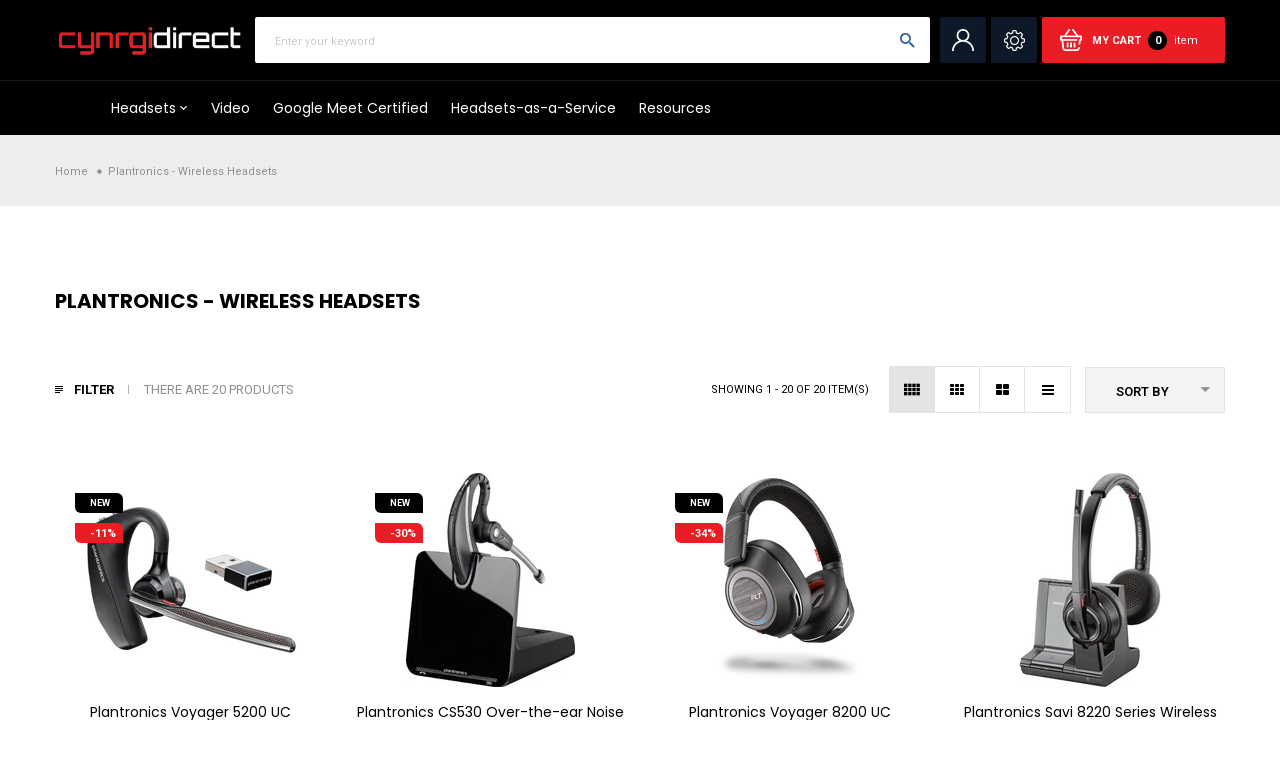

--- FILE ---
content_type: text/html; charset=utf-8
request_url: https://cynrgidirect.com/collections/plantronics-wireless-headsets
body_size: 28583
content:
<!doctype html>
<!--[if IE 9]> <html class="ie9 no-js" lang="en"> <![endif]-->
<!-- vinova_-_-_theme <3<3<3 -->
<!--[if (gt IE 9)|!(IE)]><!-->
<html class="no-js" lang="en">
<!--<![endif]-->
  <head>
    <meta charset="utf-8">
    <meta http-equiv="X-UA-Compatible" content="IE=edge">
    <meta name="viewport" content="width=device-width,initial-scale=1,minimum-scale=1.0,maximum-scale=1.0,user-scalable=no">
    <meta name="theme-color" content="#000000">
    <link rel="canonical" href="https://cynrgidirect.com/collections/plantronics-wireless-headsets">

    
      <link rel="shortcut icon" href="//cynrgidirect.com/cdn/shop/files/cynrgi_logo_pv6a_icon_only_07aaa1af-0a4b-4ce3-b529-50d8d3cf0a57_32x32.png?v=1613751046" type="image/png">
    

    
    <title>
      Plantronics - Wireless Headsets
      
      
      
        &ndash; Cynrgi Direct
      
    </title>

    
    





<meta property="og:site_name" content="Cynrgi Direct">
<meta property="og:url" content="https://cynrgidirect.com/collections/plantronics-wireless-headsets">
<meta property="og:title" content="Plantronics - Wireless Headsets">
<meta property="og:type" content="product.group">
<meta property="og:description" content="Cynrgi Direct is a Pasadena, CA based multi-brand technology solutions provider for small, medium, and large enterprises in the United States with a focus on unified communications, hosted voice, security and networking solutions. Our partners include Jabra, Poly, EPOS, Cato Networks, RingCentral, Logitech and more.">





<meta name="twitter:card" content="summary_large_image">
<meta name="twitter:title" content="Plantronics - Wireless Headsets">
<meta name="twitter:description" content="Cynrgi Direct is a Pasadena, CA based multi-brand technology solutions provider for small, medium, and large enterprises in the United States with a focus on unified communications, hosted voice, security and networking solutions. Our partners include Jabra, Poly, EPOS, Cato Networks, RingCentral, Logitech and more.">

    


  <link href="//fonts.googleapis.com/css?family=Roboto:100,200,300,400,400i,500,600,700,700i,800,900" rel="stylesheet" type="text/css" media="all" />


  

    <link href="//fonts.googleapis.com/css?family=Poppins:400,100,200,300,400,400i,500,600,600i,700,700i,800,900,900i" rel="stylesheet" type="text/css" media="all" />
  

    <link rel="stylesheet" href="https://cdnjs.cloudflare.com/ajax/libs/material-design-iconic-font/2.2.0/css/material-design-iconic-font.min.css">
<link rel="stylesheet" href="https://fonts.googleapis.com/icon?family=Material+Icons">


    
<link href="//cynrgidirect.com/cdn/shop/t/16/assets/custom.css?v=73752344823264269511650186503" rel="stylesheet" type="text/css" media="all" />
<link href="//cynrgidirect.com/cdn/shop/t/16/assets/bootstrap.min.css?v=18706613020803973201649083190" rel="stylesheet" type="text/css" media="all" />
<link href="//cynrgidirect.com/cdn/shop/t/16/assets/font-awesome.min.css?v=21869632697367095781649083191" rel="stylesheet" type="text/css" media="all" />
<link href="//cynrgidirect.com/cdn/shop/t/16/assets/animate.min.css?v=179941421160931515251649083189" rel="stylesheet" type="text/css" media="all" />
<link href="//cynrgidirect.com/cdn/shop/t/16/assets/common.scss.css?v=161092262007654817651649083231" rel="stylesheet" type="text/css" media="all" />
<link href="//cynrgidirect.com/cdn/shop/t/16/assets/owl.carousel.min.css?v=120208966685470372671649083211" rel="stylesheet" type="text/css" media="all" />
<link href="//cynrgidirect.com/cdn/shop/t/16/assets/owl.theme.default.css?v=74038985526573407491649083211" rel="stylesheet" type="text/css" media="all" />
<link href="//cynrgidirect.com/cdn/shop/t/16/assets/slick.scss.css?v=173523395457954218281698422593" rel="stylesheet" type="text/css" media="all" />
<link href="//cynrgidirect.com/cdn/shop/t/16/assets/jquery.mmenu.all.css?v=48866795908420843231649083204" rel="stylesheet" type="text/css" media="all" />
<link href="//cynrgidirect.com/cdn/shop/t/16/assets/jquery.fancybox.css?v=642767793682734031649083203" rel="stylesheet" type="text/css" media="all" />
<link href="//cynrgidirect.com/cdn/shop/t/16/assets/jquery.ui.min.css?v=1341849733640755171649083205" rel="stylesheet" type="text/css" media="all" />
<link href="//cynrgidirect.com/cdn/shop/t/16/assets/layout.scss.css?v=3700538271709055751735615748" rel="stylesheet" type="text/css" media="all" />
<link href="//cynrgidirect.com/cdn/shop/t/16/assets/theme.scss.css?v=85631373052612870511698422593" rel="stylesheet" type="text/css" media="all" />
<link href="//cynrgidirect.com/cdn/shop/t/16/assets/magnific-popup.css?v=132480416806756079081649083209" rel="stylesheet" type="text/css" media="all" />

<link href="//cynrgidirect.com/cdn/shop/t/16/assets/responsive.scss.css?v=92780954909217944381698422593" rel="stylesheet" type="text/css" media="all" />
    

<script>
  var theme = {
    strings: {
      select_options: "Select Options",
      addToCart: "Add to cart",
      soldOut: "Sold out",
      unavailable: "Unavailable",
      showMore: "Show More",
      showLess: "Show Less",
      addressError: "Error looking up that address",
      addressNoResults: "No results for that address",
      addressQueryLimit: "You have exceeded the Google API usage limit. Consider upgrading to a \u003ca href=\"https:\/\/developers.google.com\/maps\/premium\/usage-limits\"\u003ePremium Plan\u003c\/a\u003e.",
      authError: "There was a problem authenticating your Google Maps account.",
      total: "Total",
      spend: "Spend",
      content_threshold: "Congratulations! You\u0026#39;ve got free shipping!",
      spend__html: "for free shipping",
      check_out: "Check out",
      remove: "Remove",
      remove_wishlist: "Remove Wishlist",
      add_to_wishlist: "Translation missing: en.wishlist.wishlist.add_to_wishlist",
      added_to_wishlist: "Translation missing: en.wishlist.wishlist.added_to_wishlist",
      view_cart: "View Cart"
    },
    moneyFormat: "\u003cspan class=money\u003e${{amount}}\u003c\/span\u003e",
    moneyFormatnojson: "\u003cspan class=money\u003e${{amount}}\u003c\/span\u003e",
    freeshipping_value: 0
  }
  window.ajaxcart_type = 'pop_up';
  window.file_url = '//cynrgidirect.com/cdn/shop/files/?v=4597';
  window.asset_url = '//cynrgidirect.com/cdn/shop/t/16/assets/?v=4597';
  window.sidebar_multichoise = true;
  document.documentElement.className = document.documentElement.className.replace('no-js', 'js');
  window.router = "";
</script>

<!--[if (lte IE 9) ]><script src="//cynrgidirect.com/cdn/shop/t/16/assets/match-media.min.js?v=1334819207663634261649083210" type="text/javascript"></script><![endif]-->

<script src="//cynrgidirect.com/cdn/shop/t/16/assets/jquery.2.2.4.min.js?v=170292810914880420831649083201" type="text/javascript"></script>



<!--[if (gt IE 9)|!(IE)]><!--><script src="//cynrgidirect.com/cdn/shop/t/16/assets/lazysizes.js?v=111089256802404146641649083207" async="async"></script><!--<![endif]-->

<script src="//cynrgidirect.com/cdn/shop/t/16/assets/vendor.js?v=174885618404995201181649083217" defer="defer"></script>

<script src="//cynrgidirect.com/cdn/shopifycloud/storefront/assets/themes_support/api.jquery-7ab1a3a4.js" type="text/javascript"></script>
<script src="//cynrgidirect.com/cdn/shopifycloud/storefront/assets/themes_support/option_selection-b017cd28.js" type="text/javascript"></script>
<script src="//cynrgidirect.com/cdn/shop/t/16/assets/history.js?v=119181448625230072001649083195" type="text/javascript"></script>
<script src="//cynrgidirect.com/cdn/s/javascripts/currencies.js" type="text/javascript"></script>
<script src="//cynrgidirect.com/cdn/shop/t/16/assets/jquery.currencies.min.js?v=78112813486892380641649083202" type="text/javascript"></script>
<script src="//cynrgidirect.com/cdn/shop/t/16/assets/jquery.owl.carousel.min.js?v=12022077702122509501649083205" defer="defer"></script>
<script src="//cynrgidirect.com/cdn/shop/t/16/assets/jquery.mmenu.all.min.js?v=22709617378688576351649083204" defer="defer"></script>

<script src="//cynrgidirect.com/cdn/shop/t/16/assets/handlebars.min.js?v=137748483091509360041649083194" defer="defer"></script>
<script src="//cynrgidirect.com/cdn/shop/t/16/assets/ajax-cart.js?v=40780305550919998781649083231" defer="defer"></script>
<script>
  jQuery(function($) {
    ajaxCart.init({
      moneyFormat: "\u003cspan class=money\u003e${{amount}}\u003c\/span\u003e"
    });
  });

  jQuery('body').on('afterCartLoad.ajaxCart', function(evt, cart) {
  });
</script>




<script src="//cynrgidirect.com/cdn/shop/t/16/assets/jquery.countdown.js?v=120216172512754458201649083202" defer="defer"></script>
<script src="//cynrgidirect.com/cdn/shop/t/16/assets/theme.js?v=87416575080681383781649083215" defer="defer"></script>
<script src="//cynrgidirect.com/cdn/shop/t/16/assets/global.js?v=62664003668394901431698422594" defer="defer"></script>
<script src="//cynrgidirect.com/cdn/shop/t/16/assets/lazysizes.min.js?v=24527398761200868811649083208" defer="defer"></script>
<script src="//cynrgidirect.com/cdn/shop/t/16/assets/jquery.lazy.min.js?v=123022637418636657741649083203" defer="defer"></script>
<script src="//cynrgidirect.com/cdn/shop/t/16/assets/jquery.magnific-popup.js?v=133139413124360815411649083203" defer="defer" ></script> 
  <script>window.performance && window.performance.mark && window.performance.mark('shopify.content_for_header.start');</script><meta name="google-site-verification" content="e71eVYOmOP8f23pWc2W8007ksNAtyx3PwrpHvAEWQNg">
<meta name="facebook-domain-verification" content="wlic1w3vc6bq3r03o0h04c0zk0okom">
<meta id="shopify-digital-wallet" name="shopify-digital-wallet" content="/13972308025/digital_wallets/dialog">
<meta name="shopify-checkout-api-token" content="a5bc04c37fed01109ede1a816384e9d3">
<link rel="alternate" type="application/atom+xml" title="Feed" href="/collections/plantronics-wireless-headsets.atom" />
<link rel="alternate" type="application/json+oembed" href="https://cynrgidirect.com/collections/plantronics-wireless-headsets.oembed">
<script async="async" src="/checkouts/internal/preloads.js?locale=en-US"></script>
<link rel="preconnect" href="https://shop.app" crossorigin="anonymous">
<script async="async" src="https://shop.app/checkouts/internal/preloads.js?locale=en-US&shop_id=13972308025" crossorigin="anonymous"></script>
<script id="apple-pay-shop-capabilities" type="application/json">{"shopId":13972308025,"countryCode":"US","currencyCode":"USD","merchantCapabilities":["supports3DS"],"merchantId":"gid:\/\/shopify\/Shop\/13972308025","merchantName":"Cynrgi Direct","requiredBillingContactFields":["postalAddress","email","phone"],"requiredShippingContactFields":["postalAddress","email","phone"],"shippingType":"shipping","supportedNetworks":["visa","masterCard","amex","discover","elo","jcb"],"total":{"type":"pending","label":"Cynrgi Direct","amount":"1.00"},"shopifyPaymentsEnabled":true,"supportsSubscriptions":true}</script>
<script id="shopify-features" type="application/json">{"accessToken":"a5bc04c37fed01109ede1a816384e9d3","betas":["rich-media-storefront-analytics"],"domain":"cynrgidirect.com","predictiveSearch":true,"shopId":13972308025,"locale":"en"}</script>
<script>var Shopify = Shopify || {};
Shopify.shop = "cynrgi-direct.myshopify.com";
Shopify.locale = "en";
Shopify.currency = {"active":"USD","rate":"1.0"};
Shopify.country = "US";
Shopify.theme = {"name":"Cynrgi 2022","id":129283948725,"schema_name":"Vinova Minimart","schema_version":"1.0.0","theme_store_id":null,"role":"main"};
Shopify.theme.handle = "null";
Shopify.theme.style = {"id":null,"handle":null};
Shopify.cdnHost = "cynrgidirect.com/cdn";
Shopify.routes = Shopify.routes || {};
Shopify.routes.root = "/";</script>
<script type="module">!function(o){(o.Shopify=o.Shopify||{}).modules=!0}(window);</script>
<script>!function(o){function n(){var o=[];function n(){o.push(Array.prototype.slice.apply(arguments))}return n.q=o,n}var t=o.Shopify=o.Shopify||{};t.loadFeatures=n(),t.autoloadFeatures=n()}(window);</script>
<script>
  window.ShopifyPay = window.ShopifyPay || {};
  window.ShopifyPay.apiHost = "shop.app\/pay";
  window.ShopifyPay.redirectState = null;
</script>
<script id="shop-js-analytics" type="application/json">{"pageType":"collection"}</script>
<script defer="defer" async type="module" src="//cynrgidirect.com/cdn/shopifycloud/shop-js/modules/v2/client.init-shop-cart-sync_BN7fPSNr.en.esm.js"></script>
<script defer="defer" async type="module" src="//cynrgidirect.com/cdn/shopifycloud/shop-js/modules/v2/chunk.common_Cbph3Kss.esm.js"></script>
<script defer="defer" async type="module" src="//cynrgidirect.com/cdn/shopifycloud/shop-js/modules/v2/chunk.modal_DKumMAJ1.esm.js"></script>
<script type="module">
  await import("//cynrgidirect.com/cdn/shopifycloud/shop-js/modules/v2/client.init-shop-cart-sync_BN7fPSNr.en.esm.js");
await import("//cynrgidirect.com/cdn/shopifycloud/shop-js/modules/v2/chunk.common_Cbph3Kss.esm.js");
await import("//cynrgidirect.com/cdn/shopifycloud/shop-js/modules/v2/chunk.modal_DKumMAJ1.esm.js");

  window.Shopify.SignInWithShop?.initShopCartSync?.({"fedCMEnabled":true,"windoidEnabled":true});

</script>
<script>
  window.Shopify = window.Shopify || {};
  if (!window.Shopify.featureAssets) window.Shopify.featureAssets = {};
  window.Shopify.featureAssets['shop-js'] = {"shop-cart-sync":["modules/v2/client.shop-cart-sync_CJVUk8Jm.en.esm.js","modules/v2/chunk.common_Cbph3Kss.esm.js","modules/v2/chunk.modal_DKumMAJ1.esm.js"],"init-fed-cm":["modules/v2/client.init-fed-cm_7Fvt41F4.en.esm.js","modules/v2/chunk.common_Cbph3Kss.esm.js","modules/v2/chunk.modal_DKumMAJ1.esm.js"],"init-shop-email-lookup-coordinator":["modules/v2/client.init-shop-email-lookup-coordinator_Cc088_bR.en.esm.js","modules/v2/chunk.common_Cbph3Kss.esm.js","modules/v2/chunk.modal_DKumMAJ1.esm.js"],"init-windoid":["modules/v2/client.init-windoid_hPopwJRj.en.esm.js","modules/v2/chunk.common_Cbph3Kss.esm.js","modules/v2/chunk.modal_DKumMAJ1.esm.js"],"shop-button":["modules/v2/client.shop-button_B0jaPSNF.en.esm.js","modules/v2/chunk.common_Cbph3Kss.esm.js","modules/v2/chunk.modal_DKumMAJ1.esm.js"],"shop-cash-offers":["modules/v2/client.shop-cash-offers_DPIskqss.en.esm.js","modules/v2/chunk.common_Cbph3Kss.esm.js","modules/v2/chunk.modal_DKumMAJ1.esm.js"],"shop-toast-manager":["modules/v2/client.shop-toast-manager_CK7RT69O.en.esm.js","modules/v2/chunk.common_Cbph3Kss.esm.js","modules/v2/chunk.modal_DKumMAJ1.esm.js"],"init-shop-cart-sync":["modules/v2/client.init-shop-cart-sync_BN7fPSNr.en.esm.js","modules/v2/chunk.common_Cbph3Kss.esm.js","modules/v2/chunk.modal_DKumMAJ1.esm.js"],"init-customer-accounts-sign-up":["modules/v2/client.init-customer-accounts-sign-up_CfPf4CXf.en.esm.js","modules/v2/client.shop-login-button_DeIztwXF.en.esm.js","modules/v2/chunk.common_Cbph3Kss.esm.js","modules/v2/chunk.modal_DKumMAJ1.esm.js"],"pay-button":["modules/v2/client.pay-button_CgIwFSYN.en.esm.js","modules/v2/chunk.common_Cbph3Kss.esm.js","modules/v2/chunk.modal_DKumMAJ1.esm.js"],"init-customer-accounts":["modules/v2/client.init-customer-accounts_DQ3x16JI.en.esm.js","modules/v2/client.shop-login-button_DeIztwXF.en.esm.js","modules/v2/chunk.common_Cbph3Kss.esm.js","modules/v2/chunk.modal_DKumMAJ1.esm.js"],"avatar":["modules/v2/client.avatar_BTnouDA3.en.esm.js"],"init-shop-for-new-customer-accounts":["modules/v2/client.init-shop-for-new-customer-accounts_CsZy_esa.en.esm.js","modules/v2/client.shop-login-button_DeIztwXF.en.esm.js","modules/v2/chunk.common_Cbph3Kss.esm.js","modules/v2/chunk.modal_DKumMAJ1.esm.js"],"shop-follow-button":["modules/v2/client.shop-follow-button_BRMJjgGd.en.esm.js","modules/v2/chunk.common_Cbph3Kss.esm.js","modules/v2/chunk.modal_DKumMAJ1.esm.js"],"checkout-modal":["modules/v2/client.checkout-modal_B9Drz_yf.en.esm.js","modules/v2/chunk.common_Cbph3Kss.esm.js","modules/v2/chunk.modal_DKumMAJ1.esm.js"],"shop-login-button":["modules/v2/client.shop-login-button_DeIztwXF.en.esm.js","modules/v2/chunk.common_Cbph3Kss.esm.js","modules/v2/chunk.modal_DKumMAJ1.esm.js"],"lead-capture":["modules/v2/client.lead-capture_DXYzFM3R.en.esm.js","modules/v2/chunk.common_Cbph3Kss.esm.js","modules/v2/chunk.modal_DKumMAJ1.esm.js"],"shop-login":["modules/v2/client.shop-login_CA5pJqmO.en.esm.js","modules/v2/chunk.common_Cbph3Kss.esm.js","modules/v2/chunk.modal_DKumMAJ1.esm.js"],"payment-terms":["modules/v2/client.payment-terms_BxzfvcZJ.en.esm.js","modules/v2/chunk.common_Cbph3Kss.esm.js","modules/v2/chunk.modal_DKumMAJ1.esm.js"]};
</script>
<script>(function() {
  var isLoaded = false;
  function asyncLoad() {
    if (isLoaded) return;
    isLoaded = true;
    var urls = ["https:\/\/cdn.hextom.com\/js\/quickannouncementbar.js?shop=cynrgi-direct.myshopify.com"];
    for (var i = 0; i < urls.length; i++) {
      var s = document.createElement('script');
      s.type = 'text/javascript';
      s.async = true;
      s.src = urls[i];
      var x = document.getElementsByTagName('script')[0];
      x.parentNode.insertBefore(s, x);
    }
  };
  if(window.attachEvent) {
    window.attachEvent('onload', asyncLoad);
  } else {
    window.addEventListener('load', asyncLoad, false);
  }
})();</script>
<script id="__st">var __st={"a":13972308025,"offset":-28800,"reqid":"df0db6cc-59de-418c-b68d-cd770cd73841-1769895582","pageurl":"cynrgidirect.com\/collections\/plantronics-wireless-headsets","u":"1783562b42fc","p":"collection","rtyp":"collection","rid":66728198201};</script>
<script>window.ShopifyPaypalV4VisibilityTracking = true;</script>
<script id="captcha-bootstrap">!function(){'use strict';const t='contact',e='account',n='new_comment',o=[[t,t],['blogs',n],['comments',n],[t,'customer']],c=[[e,'customer_login'],[e,'guest_login'],[e,'recover_customer_password'],[e,'create_customer']],r=t=>t.map((([t,e])=>`form[action*='/${t}']:not([data-nocaptcha='true']) input[name='form_type'][value='${e}']`)).join(','),a=t=>()=>t?[...document.querySelectorAll(t)].map((t=>t.form)):[];function s(){const t=[...o],e=r(t);return a(e)}const i='password',u='form_key',d=['recaptcha-v3-token','g-recaptcha-response','h-captcha-response',i],f=()=>{try{return window.sessionStorage}catch{return}},m='__shopify_v',_=t=>t.elements[u];function p(t,e,n=!1){try{const o=window.sessionStorage,c=JSON.parse(o.getItem(e)),{data:r}=function(t){const{data:e,action:n}=t;return t[m]||n?{data:e,action:n}:{data:t,action:n}}(c);for(const[e,n]of Object.entries(r))t.elements[e]&&(t.elements[e].value=n);n&&o.removeItem(e)}catch(o){console.error('form repopulation failed',{error:o})}}const l='form_type',E='cptcha';function T(t){t.dataset[E]=!0}const w=window,h=w.document,L='Shopify',v='ce_forms',y='captcha';let A=!1;((t,e)=>{const n=(g='f06e6c50-85a8-45c8-87d0-21a2b65856fe',I='https://cdn.shopify.com/shopifycloud/storefront-forms-hcaptcha/ce_storefront_forms_captcha_hcaptcha.v1.5.2.iife.js',D={infoText:'Protected by hCaptcha',privacyText:'Privacy',termsText:'Terms'},(t,e,n)=>{const o=w[L][v],c=o.bindForm;if(c)return c(t,g,e,D).then(n);var r;o.q.push([[t,g,e,D],n]),r=I,A||(h.body.append(Object.assign(h.createElement('script'),{id:'captcha-provider',async:!0,src:r})),A=!0)});var g,I,D;w[L]=w[L]||{},w[L][v]=w[L][v]||{},w[L][v].q=[],w[L][y]=w[L][y]||{},w[L][y].protect=function(t,e){n(t,void 0,e),T(t)},Object.freeze(w[L][y]),function(t,e,n,w,h,L){const[v,y,A,g]=function(t,e,n){const i=e?o:[],u=t?c:[],d=[...i,...u],f=r(d),m=r(i),_=r(d.filter((([t,e])=>n.includes(e))));return[a(f),a(m),a(_),s()]}(w,h,L),I=t=>{const e=t.target;return e instanceof HTMLFormElement?e:e&&e.form},D=t=>v().includes(t);t.addEventListener('submit',(t=>{const e=I(t);if(!e)return;const n=D(e)&&!e.dataset.hcaptchaBound&&!e.dataset.recaptchaBound,o=_(e),c=g().includes(e)&&(!o||!o.value);(n||c)&&t.preventDefault(),c&&!n&&(function(t){try{if(!f())return;!function(t){const e=f();if(!e)return;const n=_(t);if(!n)return;const o=n.value;o&&e.removeItem(o)}(t);const e=Array.from(Array(32),(()=>Math.random().toString(36)[2])).join('');!function(t,e){_(t)||t.append(Object.assign(document.createElement('input'),{type:'hidden',name:u})),t.elements[u].value=e}(t,e),function(t,e){const n=f();if(!n)return;const o=[...t.querySelectorAll(`input[type='${i}']`)].map((({name:t})=>t)),c=[...d,...o],r={};for(const[a,s]of new FormData(t).entries())c.includes(a)||(r[a]=s);n.setItem(e,JSON.stringify({[m]:1,action:t.action,data:r}))}(t,e)}catch(e){console.error('failed to persist form',e)}}(e),e.submit())}));const S=(t,e)=>{t&&!t.dataset[E]&&(n(t,e.some((e=>e===t))),T(t))};for(const o of['focusin','change'])t.addEventListener(o,(t=>{const e=I(t);D(e)&&S(e,y())}));const B=e.get('form_key'),M=e.get(l),P=B&&M;t.addEventListener('DOMContentLoaded',(()=>{const t=y();if(P)for(const e of t)e.elements[l].value===M&&p(e,B);[...new Set([...A(),...v().filter((t=>'true'===t.dataset.shopifyCaptcha))])].forEach((e=>S(e,t)))}))}(h,new URLSearchParams(w.location.search),n,t,e,['guest_login'])})(!0,!0)}();</script>
<script integrity="sha256-4kQ18oKyAcykRKYeNunJcIwy7WH5gtpwJnB7kiuLZ1E=" data-source-attribution="shopify.loadfeatures" defer="defer" src="//cynrgidirect.com/cdn/shopifycloud/storefront/assets/storefront/load_feature-a0a9edcb.js" crossorigin="anonymous"></script>
<script crossorigin="anonymous" defer="defer" src="//cynrgidirect.com/cdn/shopifycloud/storefront/assets/shopify_pay/storefront-65b4c6d7.js?v=20250812"></script>
<script data-source-attribution="shopify.dynamic_checkout.dynamic.init">var Shopify=Shopify||{};Shopify.PaymentButton=Shopify.PaymentButton||{isStorefrontPortableWallets:!0,init:function(){window.Shopify.PaymentButton.init=function(){};var t=document.createElement("script");t.src="https://cynrgidirect.com/cdn/shopifycloud/portable-wallets/latest/portable-wallets.en.js",t.type="module",document.head.appendChild(t)}};
</script>
<script data-source-attribution="shopify.dynamic_checkout.buyer_consent">
  function portableWalletsHideBuyerConsent(e){var t=document.getElementById("shopify-buyer-consent"),n=document.getElementById("shopify-subscription-policy-button");t&&n&&(t.classList.add("hidden"),t.setAttribute("aria-hidden","true"),n.removeEventListener("click",e))}function portableWalletsShowBuyerConsent(e){var t=document.getElementById("shopify-buyer-consent"),n=document.getElementById("shopify-subscription-policy-button");t&&n&&(t.classList.remove("hidden"),t.removeAttribute("aria-hidden"),n.addEventListener("click",e))}window.Shopify?.PaymentButton&&(window.Shopify.PaymentButton.hideBuyerConsent=portableWalletsHideBuyerConsent,window.Shopify.PaymentButton.showBuyerConsent=portableWalletsShowBuyerConsent);
</script>
<script data-source-attribution="shopify.dynamic_checkout.cart.bootstrap">document.addEventListener("DOMContentLoaded",(function(){function t(){return document.querySelector("shopify-accelerated-checkout-cart, shopify-accelerated-checkout")}if(t())Shopify.PaymentButton.init();else{new MutationObserver((function(e,n){t()&&(Shopify.PaymentButton.init(),n.disconnect())})).observe(document.body,{childList:!0,subtree:!0})}}));
</script>
<link id="shopify-accelerated-checkout-styles" rel="stylesheet" media="screen" href="https://cynrgidirect.com/cdn/shopifycloud/portable-wallets/latest/accelerated-checkout-backwards-compat.css" crossorigin="anonymous">
<style id="shopify-accelerated-checkout-cart">
        #shopify-buyer-consent {
  margin-top: 1em;
  display: inline-block;
  width: 100%;
}

#shopify-buyer-consent.hidden {
  display: none;
}

#shopify-subscription-policy-button {
  background: none;
  border: none;
  padding: 0;
  text-decoration: underline;
  font-size: inherit;
  cursor: pointer;
}

#shopify-subscription-policy-button::before {
  box-shadow: none;
}

      </style>

<script>window.performance && window.performance.mark && window.performance.mark('shopify.content_for_header.end');</script>
  <!--Gem_Page_Header_Script-->
    


<!--End_Gem_Page_Header_Script-->
<!-- BEGIN app block: shopify://apps/hulk-form-builder/blocks/app-embed/b6b8dd14-356b-4725-a4ed-77232212b3c3 --><!-- BEGIN app snippet: hulkapps-formbuilder-theme-ext --><script type="text/javascript">
  
  if (typeof window.formbuilder_customer != "object") {
        window.formbuilder_customer = {}
  }

  window.hulkFormBuilder = {
    form_data: {},
    shop_data: {"shop_gNPGXMGXzlicibKno1LQxg":{"shop_uuid":"gNPGXMGXzlicibKno1LQxg","shop_timezone":"America\/Los_Angeles","shop_id":64762,"shop_is_after_submit_enabled":true,"shop_shopify_plan":"Basic","shop_shopify_domain":"cynrgi-direct.myshopify.com","shop_created_at":"2022-04-14T14:17:15.619Z","is_skip_metafield":false,"shop_deleted":false,"shop_disabled":false}},
    settings_data: {"shop_settings":{"shop_customise_msgs":[],"default_customise_msgs":{"is_required":"is required","thank_you":"Thank you! The form was submitted successfully.","processing":"Processing...","valid_data":"Please provide valid data","valid_email":"Provide valid email format","valid_tags":"HTML Tags are not allowed","valid_phone":"Provide valid phone number","valid_captcha":"Please provide valid captcha response","valid_url":"Provide valid URL","only_number_alloud":"Provide valid number in","number_less":"must be less than","number_more":"must be more than","image_must_less":"Image must be less than 20MB","image_number":"Images allowed","image_extension":"Invalid extension! Please provide image file","error_image_upload":"Error in image upload. Please try again.","error_file_upload":"Error in file upload. Please try again.","your_response":"Your response","error_form_submit":"Error occur.Please try again after sometime.","email_submitted":"Form with this email is already submitted","invalid_email_by_zerobounce":"The email address you entered appears to be invalid. Please check it and try again.","download_file":"Download file","card_details_invalid":"Your card details are invalid","card_details":"Card details","please_enter_card_details":"Please enter card details","card_number":"Card number","exp_mm":"Exp MM","exp_yy":"Exp YY","crd_cvc":"CVV","payment_value":"Payment amount","please_enter_payment_amount":"Please enter payment amount","address1":"Address line 1","address2":"Address line 2","city":"City","province":"Province","zipcode":"Zip code","country":"Country","blocked_domain":"This form does not accept addresses from","file_must_less":"File must be less than 20MB","file_extension":"Invalid extension! Please provide file","only_file_number_alloud":"files allowed","previous":"Previous","next":"Next","must_have_a_input":"Please enter at least one field.","please_enter_required_data":"Please enter required data","atleast_one_special_char":"Include at least one special character","atleast_one_lowercase_char":"Include at least one lowercase character","atleast_one_uppercase_char":"Include at least one uppercase character","atleast_one_number":"Include at least one number","must_have_8_chars":"Must have 8 characters long","be_between_8_and_12_chars":"Be between 8 and 12 characters long","please_select":"Please Select","phone_submitted":"Form with this phone number is already submitted","user_res_parse_error":"Error while submitting the form","valid_same_values":"values must be same","product_choice_clear_selection":"Clear Selection","picture_choice_clear_selection":"Clear Selection","remove_all_for_file_image_upload":"Remove All","invalid_file_type_for_image_upload":"You can't upload files of this type.","invalid_file_type_for_signature_upload":"You can't upload files of this type.","max_files_exceeded_for_file_upload":"You can not upload any more files.","max_files_exceeded_for_image_upload":"You can not upload any more files.","file_already_exist":"File already uploaded","max_limit_exceed":"You have added the maximum number of text fields.","cancel_upload_for_file_upload":"Cancel upload","cancel_upload_for_image_upload":"Cancel upload","cancel_upload_for_signature_upload":"Cancel upload"},"shop_blocked_domains":[]}},
    features_data: {"shop_plan_features":{"shop_plan_features":["unlimited-forms","full-design-customization","export-form-submissions","multiple-recipients-for-form-submissions","multiple-admin-notifications","enable-captcha","unlimited-file-uploads","save-submitted-form-data","set-auto-response-message","conditional-logic","form-banner","save-as-draft-facility","include-user-response-in-admin-email","disable-form-submission","file-upload"]}},
    shop: null,
    shop_id: null,
    plan_features: null,
    validateDoubleQuotes: false,
    assets: {
      extraFunctions: "https://cdn.shopify.com/extensions/019bb5ee-ec40-7527-955d-c1b8751eb060/form-builder-by-hulkapps-50/assets/extra-functions.js",
      extraStyles: "https://cdn.shopify.com/extensions/019bb5ee-ec40-7527-955d-c1b8751eb060/form-builder-by-hulkapps-50/assets/extra-styles.css",
      bootstrapStyles: "https://cdn.shopify.com/extensions/019bb5ee-ec40-7527-955d-c1b8751eb060/form-builder-by-hulkapps-50/assets/theme-app-extension-bootstrap.css"
    },
    translations: {
      htmlTagNotAllowed: "HTML Tags are not allowed",
      sqlQueryNotAllowed: "SQL Queries are not allowed",
      doubleQuoteNotAllowed: "Double quotes are not allowed",
      vorwerkHttpWwwNotAllowed: "The words \u0026#39;http\u0026#39; and \u0026#39;www\u0026#39; are not allowed. Please remove them and try again.",
      maxTextFieldsReached: "You have added the maximum number of text fields.",
      avoidNegativeWords: "Avoid negative words: Don\u0026#39;t use negative words in your contact message.",
      customDesignOnly: "This form is for custom designs requests. For general inquiries please contact our team at info@stagheaddesigns.com",
      zerobounceApiErrorMsg: "We couldn\u0026#39;t verify your email due to a technical issue. Please try again later.",
    }

  }

  

  window.FbThemeAppExtSettingsHash = {}
  
</script><!-- END app snippet --><!-- END app block --><!-- BEGIN app block: shopify://apps/gempages-builder/blocks/embed-gp-script-head/20b379d4-1b20-474c-a6ca-665c331919f3 -->














<!-- END app block --><script src="https://cdn.shopify.com/extensions/019bb5ee-ec40-7527-955d-c1b8751eb060/form-builder-by-hulkapps-50/assets/form-builder-script.js" type="text/javascript" defer="defer"></script>
<meta property="og:image" content="https://cdn.shopify.com/s/files/1/0139/7230/8025/files/cynrgi-direct-logo---red-black_f5f9a7cd-5f3a-470b-9885-bb5d2ba0f028.png?v=1650088854" />
<meta property="og:image:secure_url" content="https://cdn.shopify.com/s/files/1/0139/7230/8025/files/cynrgi-direct-logo---red-black_f5f9a7cd-5f3a-470b-9885-bb5d2ba0f028.png?v=1650088854" />
<meta property="og:image:width" content="1235" />
<meta property="og:image:height" content="239" />
<link href="https://monorail-edge.shopifysvc.com" rel="dns-prefetch">
<script>(function(){if ("sendBeacon" in navigator && "performance" in window) {try {var session_token_from_headers = performance.getEntriesByType('navigation')[0].serverTiming.find(x => x.name == '_s').description;} catch {var session_token_from_headers = undefined;}var session_cookie_matches = document.cookie.match(/_shopify_s=([^;]*)/);var session_token_from_cookie = session_cookie_matches && session_cookie_matches.length === 2 ? session_cookie_matches[1] : "";var session_token = session_token_from_headers || session_token_from_cookie || "";function handle_abandonment_event(e) {var entries = performance.getEntries().filter(function(entry) {return /monorail-edge.shopifysvc.com/.test(entry.name);});if (!window.abandonment_tracked && entries.length === 0) {window.abandonment_tracked = true;var currentMs = Date.now();var navigation_start = performance.timing.navigationStart;var payload = {shop_id: 13972308025,url: window.location.href,navigation_start,duration: currentMs - navigation_start,session_token,page_type: "collection"};window.navigator.sendBeacon("https://monorail-edge.shopifysvc.com/v1/produce", JSON.stringify({schema_id: "online_store_buyer_site_abandonment/1.1",payload: payload,metadata: {event_created_at_ms: currentMs,event_sent_at_ms: currentMs}}));}}window.addEventListener('pagehide', handle_abandonment_event);}}());</script>
<script id="web-pixels-manager-setup">(function e(e,d,r,n,o){if(void 0===o&&(o={}),!Boolean(null===(a=null===(i=window.Shopify)||void 0===i?void 0:i.analytics)||void 0===a?void 0:a.replayQueue)){var i,a;window.Shopify=window.Shopify||{};var t=window.Shopify;t.analytics=t.analytics||{};var s=t.analytics;s.replayQueue=[],s.publish=function(e,d,r){return s.replayQueue.push([e,d,r]),!0};try{self.performance.mark("wpm:start")}catch(e){}var l=function(){var e={modern:/Edge?\/(1{2}[4-9]|1[2-9]\d|[2-9]\d{2}|\d{4,})\.\d+(\.\d+|)|Firefox\/(1{2}[4-9]|1[2-9]\d|[2-9]\d{2}|\d{4,})\.\d+(\.\d+|)|Chrom(ium|e)\/(9{2}|\d{3,})\.\d+(\.\d+|)|(Maci|X1{2}).+ Version\/(15\.\d+|(1[6-9]|[2-9]\d|\d{3,})\.\d+)([,.]\d+|)( \(\w+\)|)( Mobile\/\w+|) Safari\/|Chrome.+OPR\/(9{2}|\d{3,})\.\d+\.\d+|(CPU[ +]OS|iPhone[ +]OS|CPU[ +]iPhone|CPU IPhone OS|CPU iPad OS)[ +]+(15[._]\d+|(1[6-9]|[2-9]\d|\d{3,})[._]\d+)([._]\d+|)|Android:?[ /-](13[3-9]|1[4-9]\d|[2-9]\d{2}|\d{4,})(\.\d+|)(\.\d+|)|Android.+Firefox\/(13[5-9]|1[4-9]\d|[2-9]\d{2}|\d{4,})\.\d+(\.\d+|)|Android.+Chrom(ium|e)\/(13[3-9]|1[4-9]\d|[2-9]\d{2}|\d{4,})\.\d+(\.\d+|)|SamsungBrowser\/([2-9]\d|\d{3,})\.\d+/,legacy:/Edge?\/(1[6-9]|[2-9]\d|\d{3,})\.\d+(\.\d+|)|Firefox\/(5[4-9]|[6-9]\d|\d{3,})\.\d+(\.\d+|)|Chrom(ium|e)\/(5[1-9]|[6-9]\d|\d{3,})\.\d+(\.\d+|)([\d.]+$|.*Safari\/(?![\d.]+ Edge\/[\d.]+$))|(Maci|X1{2}).+ Version\/(10\.\d+|(1[1-9]|[2-9]\d|\d{3,})\.\d+)([,.]\d+|)( \(\w+\)|)( Mobile\/\w+|) Safari\/|Chrome.+OPR\/(3[89]|[4-9]\d|\d{3,})\.\d+\.\d+|(CPU[ +]OS|iPhone[ +]OS|CPU[ +]iPhone|CPU IPhone OS|CPU iPad OS)[ +]+(10[._]\d+|(1[1-9]|[2-9]\d|\d{3,})[._]\d+)([._]\d+|)|Android:?[ /-](13[3-9]|1[4-9]\d|[2-9]\d{2}|\d{4,})(\.\d+|)(\.\d+|)|Mobile Safari.+OPR\/([89]\d|\d{3,})\.\d+\.\d+|Android.+Firefox\/(13[5-9]|1[4-9]\d|[2-9]\d{2}|\d{4,})\.\d+(\.\d+|)|Android.+Chrom(ium|e)\/(13[3-9]|1[4-9]\d|[2-9]\d{2}|\d{4,})\.\d+(\.\d+|)|Android.+(UC? ?Browser|UCWEB|U3)[ /]?(15\.([5-9]|\d{2,})|(1[6-9]|[2-9]\d|\d{3,})\.\d+)\.\d+|SamsungBrowser\/(5\.\d+|([6-9]|\d{2,})\.\d+)|Android.+MQ{2}Browser\/(14(\.(9|\d{2,})|)|(1[5-9]|[2-9]\d|\d{3,})(\.\d+|))(\.\d+|)|K[Aa][Ii]OS\/(3\.\d+|([4-9]|\d{2,})\.\d+)(\.\d+|)/},d=e.modern,r=e.legacy,n=navigator.userAgent;return n.match(d)?"modern":n.match(r)?"legacy":"unknown"}(),u="modern"===l?"modern":"legacy",c=(null!=n?n:{modern:"",legacy:""})[u],f=function(e){return[e.baseUrl,"/wpm","/b",e.hashVersion,"modern"===e.buildTarget?"m":"l",".js"].join("")}({baseUrl:d,hashVersion:r,buildTarget:u}),m=function(e){var d=e.version,r=e.bundleTarget,n=e.surface,o=e.pageUrl,i=e.monorailEndpoint;return{emit:function(e){var a=e.status,t=e.errorMsg,s=(new Date).getTime(),l=JSON.stringify({metadata:{event_sent_at_ms:s},events:[{schema_id:"web_pixels_manager_load/3.1",payload:{version:d,bundle_target:r,page_url:o,status:a,surface:n,error_msg:t},metadata:{event_created_at_ms:s}}]});if(!i)return console&&console.warn&&console.warn("[Web Pixels Manager] No Monorail endpoint provided, skipping logging."),!1;try{return self.navigator.sendBeacon.bind(self.navigator)(i,l)}catch(e){}var u=new XMLHttpRequest;try{return u.open("POST",i,!0),u.setRequestHeader("Content-Type","text/plain"),u.send(l),!0}catch(e){return console&&console.warn&&console.warn("[Web Pixels Manager] Got an unhandled error while logging to Monorail."),!1}}}}({version:r,bundleTarget:l,surface:e.surface,pageUrl:self.location.href,monorailEndpoint:e.monorailEndpoint});try{o.browserTarget=l,function(e){var d=e.src,r=e.async,n=void 0===r||r,o=e.onload,i=e.onerror,a=e.sri,t=e.scriptDataAttributes,s=void 0===t?{}:t,l=document.createElement("script"),u=document.querySelector("head"),c=document.querySelector("body");if(l.async=n,l.src=d,a&&(l.integrity=a,l.crossOrigin="anonymous"),s)for(var f in s)if(Object.prototype.hasOwnProperty.call(s,f))try{l.dataset[f]=s[f]}catch(e){}if(o&&l.addEventListener("load",o),i&&l.addEventListener("error",i),u)u.appendChild(l);else{if(!c)throw new Error("Did not find a head or body element to append the script");c.appendChild(l)}}({src:f,async:!0,onload:function(){if(!function(){var e,d;return Boolean(null===(d=null===(e=window.Shopify)||void 0===e?void 0:e.analytics)||void 0===d?void 0:d.initialized)}()){var d=window.webPixelsManager.init(e)||void 0;if(d){var r=window.Shopify.analytics;r.replayQueue.forEach((function(e){var r=e[0],n=e[1],o=e[2];d.publishCustomEvent(r,n,o)})),r.replayQueue=[],r.publish=d.publishCustomEvent,r.visitor=d.visitor,r.initialized=!0}}},onerror:function(){return m.emit({status:"failed",errorMsg:"".concat(f," has failed to load")})},sri:function(e){var d=/^sha384-[A-Za-z0-9+/=]+$/;return"string"==typeof e&&d.test(e)}(c)?c:"",scriptDataAttributes:o}),m.emit({status:"loading"})}catch(e){m.emit({status:"failed",errorMsg:(null==e?void 0:e.message)||"Unknown error"})}}})({shopId: 13972308025,storefrontBaseUrl: "https://cynrgidirect.com",extensionsBaseUrl: "https://extensions.shopifycdn.com/cdn/shopifycloud/web-pixels-manager",monorailEndpoint: "https://monorail-edge.shopifysvc.com/unstable/produce_batch",surface: "storefront-renderer",enabledBetaFlags: ["2dca8a86"],webPixelsConfigList: [{"id":"523632821","configuration":"{\"config\":\"{\\\"pixel_id\\\":\\\"GT-5R4WMW9\\\",\\\"target_country\\\":\\\"US\\\",\\\"gtag_events\\\":[{\\\"type\\\":\\\"purchase\\\",\\\"action_label\\\":\\\"MC-K0XMH6MNS9\\\"},{\\\"type\\\":\\\"page_view\\\",\\\"action_label\\\":\\\"MC-K0XMH6MNS9\\\"},{\\\"type\\\":\\\"view_item\\\",\\\"action_label\\\":\\\"MC-K0XMH6MNS9\\\"}],\\\"enable_monitoring_mode\\\":false}\"}","eventPayloadVersion":"v1","runtimeContext":"OPEN","scriptVersion":"b2a88bafab3e21179ed38636efcd8a93","type":"APP","apiClientId":1780363,"privacyPurposes":[],"dataSharingAdjustments":{"protectedCustomerApprovalScopes":["read_customer_address","read_customer_email","read_customer_name","read_customer_personal_data","read_customer_phone"]}},{"id":"49774773","eventPayloadVersion":"v1","runtimeContext":"LAX","scriptVersion":"1","type":"CUSTOM","privacyPurposes":["MARKETING"],"name":"Meta pixel (migrated)"},{"id":"shopify-app-pixel","configuration":"{}","eventPayloadVersion":"v1","runtimeContext":"STRICT","scriptVersion":"0450","apiClientId":"shopify-pixel","type":"APP","privacyPurposes":["ANALYTICS","MARKETING"]},{"id":"shopify-custom-pixel","eventPayloadVersion":"v1","runtimeContext":"LAX","scriptVersion":"0450","apiClientId":"shopify-pixel","type":"CUSTOM","privacyPurposes":["ANALYTICS","MARKETING"]}],isMerchantRequest: false,initData: {"shop":{"name":"Cynrgi Direct","paymentSettings":{"currencyCode":"USD"},"myshopifyDomain":"cynrgi-direct.myshopify.com","countryCode":"US","storefrontUrl":"https:\/\/cynrgidirect.com"},"customer":null,"cart":null,"checkout":null,"productVariants":[],"purchasingCompany":null},},"https://cynrgidirect.com/cdn","1d2a099fw23dfb22ep557258f5m7a2edbae",{"modern":"","legacy":""},{"shopId":"13972308025","storefrontBaseUrl":"https:\/\/cynrgidirect.com","extensionBaseUrl":"https:\/\/extensions.shopifycdn.com\/cdn\/shopifycloud\/web-pixels-manager","surface":"storefront-renderer","enabledBetaFlags":"[\"2dca8a86\"]","isMerchantRequest":"false","hashVersion":"1d2a099fw23dfb22ep557258f5m7a2edbae","publish":"custom","events":"[[\"page_viewed\",{}],[\"collection_viewed\",{\"collection\":{\"id\":\"66728198201\",\"title\":\"Plantronics - Wireless Headsets\",\"productVariants\":[{\"price\":{\"amount\":194.94,\"currencyCode\":\"USD\"},\"product\":{\"title\":\"Plantronics Voyager 5200 UC\",\"vendor\":\"Plantronics\",\"id\":\"1320368537657\",\"untranslatedTitle\":\"Plantronics Voyager 5200 UC\",\"url\":\"\/products\/plantronics-voyager-5200-uc\",\"type\":\"Wireless Headset\"},\"id\":\"12448168673337\",\"image\":{\"src\":\"\/\/cynrgidirect.com\/cdn\/shop\/products\/img_34ed7a1e-82eb-4f49-9d0b-87d8452e0bc1.png?v=1530940796\"},\"sku\":\"206110-101\",\"title\":\"Default Title\",\"untranslatedTitle\":\"Default Title\"},{\"price\":{\"amount\":229.95,\"currencyCode\":\"USD\"},\"product\":{\"title\":\"Plantronics CS530 Over-the-ear Noise Canceling Wireless Headset\",\"vendor\":\"Plantronics\",\"id\":\"1398831906873\",\"untranslatedTitle\":\"Plantronics CS530 Over-the-ear Noise Canceling Wireless Headset\",\"url\":\"\/products\/plantronics-cs530-over-the-ear-noise-canceling-wireless-headset\",\"type\":\"Wireless Headset\"},\"id\":\"13347521691705\",\"image\":{\"src\":\"\/\/cynrgidirect.com\/cdn\/shop\/products\/4174Y2bi3qL.jpg?v=1531806118\"},\"sku\":\"86305-01\",\"title\":\"Default Title\",\"untranslatedTitle\":\"Default Title\"},{\"price\":{\"amount\":249.74,\"currencyCode\":\"USD\"},\"product\":{\"title\":\"Plantronics Voyager 8200 UC\",\"vendor\":\"Plantronics\",\"id\":\"1320368472121\",\"untranslatedTitle\":\"Plantronics Voyager 8200 UC\",\"url\":\"\/products\/plantronics-voyager-8200-uc\",\"type\":\"Wireless Headset\"},\"id\":\"12448166707257\",\"image\":{\"src\":\"\/\/cynrgidirect.com\/cdn\/shop\/products\/voyager-8200-uc-black-sideview-product-page.png?v=1536126551\"},\"sku\":\"208769-01\",\"title\":\"Black\",\"untranslatedTitle\":\"Black\"},{\"price\":{\"amount\":459.95,\"currencyCode\":\"USD\"},\"product\":{\"title\":\"Plantronics Savi 8220 Series Wireless Stereo Headset\",\"vendor\":\"Plantronics\",\"id\":\"4283260567609\",\"untranslatedTitle\":\"Plantronics Savi 8220 Series Wireless Stereo Headset\",\"url\":\"\/products\/plantronics-savi-8220-series-wireless-stereo-headset\",\"type\":\"Wireless Headset\"},\"id\":\"30775928946745\",\"image\":{\"src\":\"\/\/cynrgidirect.com\/cdn\/shop\/products\/1054114200.jpg?v=1571201375\"},\"sku\":\"207326-01\",\"title\":\"Default Title\",\"untranslatedTitle\":\"Default Title\"},{\"price\":{\"amount\":439.95,\"currencyCode\":\"USD\"},\"product\":{\"title\":\"Plantronics Savi 8210 Series Wireless Mono Headset\",\"vendor\":\"Plantronics\",\"id\":\"4283256733753\",\"untranslatedTitle\":\"Plantronics Savi 8210 Series Wireless Mono Headset\",\"url\":\"\/products\/plantronics-savi-8200-series-wireless-dect-headset-mono\",\"type\":\"Wireless Headset\"},\"id\":\"30775910957113\",\"image\":{\"src\":\"\/\/cynrgidirect.com\/cdn\/shop\/products\/1054114201_54624bc9-bb17-4939-b1ac-38200318650f.jpg?v=1571374648\"},\"sku\":\"207322-01\",\"title\":\"Default Title\",\"untranslatedTitle\":\"Default Title\"},{\"price\":{\"amount\":219.95,\"currencyCode\":\"USD\"},\"product\":{\"title\":\"Plantronics CS540 Convertible Wireless Headset\",\"vendor\":\"Plantronics\",\"id\":\"1398832136249\",\"untranslatedTitle\":\"Plantronics CS540 Convertible Wireless Headset\",\"url\":\"\/products\/plantronics-cs540-convertible-wireless-headset\",\"type\":\"Wireless Headset\"},\"id\":\"13347521921081\",\"image\":{\"src\":\"\/\/cynrgidirect.com\/cdn\/shop\/products\/41Ha5klVp6L.jpg?v=1531806210\"},\"sku\":\"84693-01\",\"title\":\"Default Title\",\"untranslatedTitle\":\"Default Title\"},{\"price\":{\"amount\":249.95,\"currencyCode\":\"USD\"},\"product\":{\"title\":\"Plantronics CS520 Over-the-head Binaural Wireless Headset\",\"vendor\":\"Plantronics\",\"id\":\"1398831874105\",\"untranslatedTitle\":\"Plantronics CS520 Over-the-head Binaural Wireless Headset\",\"url\":\"\/products\/plantronics-cs520-over-the-head-binaural-wireless-headset\",\"type\":\"Wireless Headset\"},\"id\":\"13347521658937\",\"image\":{\"src\":\"\/\/cynrgidirect.com\/cdn\/shop\/products\/416iVABZSCL.jpg?v=1531806051\"},\"sku\":\"84692-01\",\"title\":\"Default Title\",\"untranslatedTitle\":\"Default Title\"},{\"price\":{\"amount\":229.95,\"currencyCode\":\"USD\"},\"product\":{\"title\":\"Plantronics CS510 Over-the-head Monaural Wireless Headset\",\"vendor\":\"Plantronics\",\"id\":\"1398831808569\",\"untranslatedTitle\":\"Plantronics CS510 Over-the-head Monaural Wireless Headset\",\"url\":\"\/products\/plantronics-cs510-over-the-head-monaural-wireless-headset-with-lifter\",\"type\":\"Wireless Headset\"},\"id\":\"13347521200185\",\"image\":{\"src\":\"\/\/cynrgidirect.com\/cdn\/shop\/products\/61g5FsQZm6L._SL1500.jpg?v=1531805944\"},\"sku\":\"84691-01\",\"title\":\"Default Title\",\"untranslatedTitle\":\"Default Title\"},{\"price\":{\"amount\":317.94,\"currencyCode\":\"USD\"},\"product\":{\"title\":\"Plantronics Savi W745 Convertible, Unlimited talk time\",\"vendor\":\"Plantronics\",\"id\":\"1355285430329\",\"untranslatedTitle\":\"Plantronics Savi W745 Convertible, Unlimited talk time\",\"url\":\"\/products\/plantronics-savi-w745\",\"type\":\"Wireless Headset\"},\"id\":\"12898816557113\",\"image\":{\"src\":\"\/\/cynrgidirect.com\/cdn\/shop\/products\/savi745.jpg?v=1571374754\"},\"sku\":\"86507-01\",\"title\":\"Standard\",\"untranslatedTitle\":\"Standard\"},{\"price\":{\"amount\":259.94,\"currencyCode\":\"USD\"},\"product\":{\"title\":\"Plantronics Savi W740\",\"vendor\":\"Plantronics\",\"id\":\"1355285200953\",\"untranslatedTitle\":\"Plantronics Savi W740\",\"url\":\"\/products\/plantronics-savi-w740\",\"type\":\"Wireless Headset\"},\"id\":\"12898815770681\",\"image\":{\"src\":\"\/\/cynrgidirect.com\/cdn\/shop\/products\/29_KL3004_Front.jpg?v=1534974117\"},\"sku\":\"83542-01\",\"title\":\"UC\",\"untranslatedTitle\":\"UC\"},{\"price\":{\"amount\":275.64,\"currencyCode\":\"USD\"},\"product\":{\"title\":\"Plantronics Savi W730 Over-the-ear, Monaural\",\"vendor\":\"Plantronics\",\"id\":\"1355285102649\",\"untranslatedTitle\":\"Plantronics Savi W730 Over-the-ear, Monaural\",\"url\":\"\/products\/plantronics-savi-w730\",\"type\":\"Wireless Headset\"},\"id\":\"12898814492729\",\"image\":{\"src\":\"\/\/cynrgidirect.com\/cdn\/shop\/products\/img_2_e022b12e-6939-4dd6-9905-93b45b0698ec.png?v=1531339536\"},\"sku\":\"83543-11\",\"title\":\"Standard\",\"untranslatedTitle\":\"Standard\"},{\"price\":{\"amount\":289.44,\"currencyCode\":\"USD\"},\"product\":{\"title\":\"Plantronics Savi W720 Over-the-Head, Binaural\",\"vendor\":\"Plantronics\",\"id\":\"1355284545593\",\"untranslatedTitle\":\"Plantronics Savi W720 Over-the-Head, Binaural\",\"url\":\"\/products\/plantronics-savi-w720\",\"type\":\"Wireless Headset\"},\"id\":\"12898812657721\",\"image\":{\"src\":\"\/\/cynrgidirect.com\/cdn\/shop\/products\/img_1_f05f9343-4be8-410d-9de5-2b55550fe827.png?v=1531339504\"},\"sku\":\"83544-01\",\"title\":\"Standard\",\"untranslatedTitle\":\"Standard\"},{\"price\":{\"amount\":294.13,\"currencyCode\":\"USD\"},\"product\":{\"title\":\"Plantronics Savi W710 Over-the-Head, Monaural\",\"vendor\":\"Plantronics\",\"id\":\"1355284086841\",\"untranslatedTitle\":\"Plantronics Savi W710 Over-the-Head, Monaural\",\"url\":\"\/products\/plantronics-savi-w710\",\"type\":\"Wireless Headset\"},\"id\":\"12898811904057\",\"image\":{\"src\":\"\/\/cynrgidirect.com\/cdn\/shop\/products\/img_2.png?v=1531339417\"},\"sku\":\"83545-01\",\"title\":\"Standard\",\"untranslatedTitle\":\"Standard\"},{\"price\":{\"amount\":265.62,\"currencyCode\":\"USD\"},\"product\":{\"title\":\"Plantronics Savi W445 Convertible, Unlimited talk time\",\"vendor\":\"Plantronics\",\"id\":\"1355283988537\",\"untranslatedTitle\":\"Plantronics Savi W445 Convertible, Unlimited talk time\",\"url\":\"\/products\/plantronics-savi-w445\",\"type\":\"Wireless Headset\"},\"id\":\"12898811117625\",\"image\":{\"src\":\"\/\/cynrgidirect.com\/cdn\/shop\/products\/savi_445.png?v=1531339315\"},\"sku\":\"203948-01\",\"title\":\"Standard\",\"untranslatedTitle\":\"Standard\"},{\"price\":{\"amount\":213.23,\"currencyCode\":\"USD\"},\"product\":{\"title\":\"Plantronics Savi W440 Convertible, Monaural\",\"vendor\":\"Plantronics\",\"id\":\"1355283923001\",\"untranslatedTitle\":\"Plantronics Savi W440 Convertible, Monaural\",\"url\":\"\/products\/plantronics-savi-w440\",\"type\":\"Wireless Headset\"},\"id\":\"12898810396729\",\"image\":{\"src\":\"\/\/cynrgidirect.com\/cdn\/shop\/products\/img_a78da1f1-64cc-4464-a209-ab3c56a8bc19.png?v=1531339284\"},\"sku\":\"203946-01\",\"title\":\"Standard\",\"untranslatedTitle\":\"Standard\"},{\"price\":{\"amount\":204.95,\"currencyCode\":\"USD\"},\"product\":{\"title\":\"Plantronics Savi W430 Over-the-ear, Monaural\",\"vendor\":\"Plantronics\",\"id\":\"1355283890233\",\"untranslatedTitle\":\"Plantronics Savi W430 Over-the-ear, Monaural\",\"url\":\"\/products\/plantronics-savi-w430\",\"type\":\"Wireless Headset\"},\"id\":\"12898809380921\",\"image\":{\"src\":\"\/\/cynrgidirect.com\/cdn\/shop\/products\/img_1_cf68645e-32ee-4b5e-ba4e-2d51ee1abcf9.png?v=1531339259\"},\"sku\":\"82396-11\",\"title\":\"Standard\",\"untranslatedTitle\":\"Standard\"},{\"price\":{\"amount\":228.31,\"currencyCode\":\"USD\"},\"product\":{\"title\":\"Plantronics Savi W420 Over-the-Head, Binaural\",\"vendor\":\"Plantronics\",\"id\":\"1355283791929\",\"untranslatedTitle\":\"Plantronics Savi W420 Over-the-Head, Binaural\",\"url\":\"\/products\/plantronics-savi-w420\",\"type\":\"Wireless Headset\"},\"id\":\"12898808594489\",\"image\":{\"src\":\"\/\/cynrgidirect.com\/cdn\/shop\/products\/img_cc5e12fb-5c70-437b-b784-ea23000d408b.png?v=1531339220\"},\"sku\":\"84008-03\",\"title\":\"Standard\",\"untranslatedTitle\":\"Standard\"},{\"price\":{\"amount\":234.95,\"currencyCode\":\"USD\"},\"product\":{\"title\":\"Plantronics Savi W410 Over-the-Head, Monaural\",\"vendor\":\"Plantronics\",\"id\":\"1355283726393\",\"untranslatedTitle\":\"Plantronics Savi W410 Over-the-Head, Monaural\",\"url\":\"\/products\/plantronics-savi-w410\",\"type\":\"Wireless Headset\"},\"id\":\"12898808496185\",\"image\":{\"src\":\"\/\/cynrgidirect.com\/cdn\/shop\/products\/img_1_199e17e5-8c16-459d-9a01-b78d5b164c52.png?v=1531338961\"},\"sku\":\"84007-03\",\"title\":\"Standard\",\"untranslatedTitle\":\"Standard\"},{\"price\":{\"amount\":199.94,\"currencyCode\":\"USD\"},\"product\":{\"title\":\"Plantronics Voyager 6200 UC\",\"vendor\":\"Plantronics\",\"id\":\"1320368439353\",\"untranslatedTitle\":\"Plantronics Voyager 6200 UC\",\"url\":\"\/products\/plantronics-voyager-6200-uc\",\"type\":\"Wireless Headset\"},\"id\":\"12448162938937\",\"image\":{\"src\":\"\/\/cynrgidirect.com\/cdn\/shop\/products\/voyager-6200-uc-black.png?v=1530940975\"},\"sku\":\"208748-01\",\"title\":\"Black\",\"untranslatedTitle\":\"Black\"},{\"price\":{\"amount\":184.94,\"currencyCode\":\"USD\"},\"product\":{\"title\":\"Plantronics Voyager Focus UC\",\"vendor\":\"Plantronics\",\"id\":\"1300908408889\",\"untranslatedTitle\":\"Plantronics Voyager Focus UC\",\"url\":\"\/products\/voyager-focus-uc\",\"type\":\"Wireless Headset\"},\"id\":\"12166408568889\",\"image\":{\"src\":\"\/\/cynrgidirect.com\/cdn\/shop\/products\/81m63VGiOuL._SL1500.jpg?v=1530769209\"},\"sku\":\"202652-01\",\"title\":\"Default Title\",\"untranslatedTitle\":\"Default Title\"}]}}]]"});</script><script>
  window.ShopifyAnalytics = window.ShopifyAnalytics || {};
  window.ShopifyAnalytics.meta = window.ShopifyAnalytics.meta || {};
  window.ShopifyAnalytics.meta.currency = 'USD';
  var meta = {"products":[{"id":1320368537657,"gid":"gid:\/\/shopify\/Product\/1320368537657","vendor":"Plantronics","type":"Wireless Headset","handle":"plantronics-voyager-5200-uc","variants":[{"id":12448168673337,"price":19494,"name":"Plantronics Voyager 5200 UC","public_title":null,"sku":"206110-101"}],"remote":false},{"id":1398831906873,"gid":"gid:\/\/shopify\/Product\/1398831906873","vendor":"Plantronics","type":"Wireless Headset","handle":"plantronics-cs530-over-the-ear-noise-canceling-wireless-headset","variants":[{"id":13347521691705,"price":22995,"name":"Plantronics CS530 Over-the-ear Noise Canceling Wireless Headset","public_title":null,"sku":"86305-01"}],"remote":false},{"id":1320368472121,"gid":"gid:\/\/shopify\/Product\/1320368472121","vendor":"Plantronics","type":"Wireless Headset","handle":"plantronics-voyager-8200-uc","variants":[{"id":12448166707257,"price":24974,"name":"Plantronics Voyager 8200 UC - Black","public_title":"Black","sku":"208769-01"}],"remote":false},{"id":4283260567609,"gid":"gid:\/\/shopify\/Product\/4283260567609","vendor":"Plantronics","type":"Wireless Headset","handle":"plantronics-savi-8220-series-wireless-stereo-headset","variants":[{"id":30775928946745,"price":45995,"name":"Plantronics Savi 8220 Series Wireless Stereo Headset","public_title":null,"sku":"207326-01"}],"remote":false},{"id":4283256733753,"gid":"gid:\/\/shopify\/Product\/4283256733753","vendor":"Plantronics","type":"Wireless Headset","handle":"plantronics-savi-8200-series-wireless-dect-headset-mono","variants":[{"id":30775910957113,"price":43995,"name":"Plantronics Savi 8210 Series Wireless Mono Headset","public_title":null,"sku":"207322-01"}],"remote":false},{"id":1398832136249,"gid":"gid:\/\/shopify\/Product\/1398832136249","vendor":"Plantronics","type":"Wireless Headset","handle":"plantronics-cs540-convertible-wireless-headset","variants":[{"id":13347521921081,"price":21995,"name":"Plantronics CS540 Convertible Wireless Headset","public_title":null,"sku":"84693-01"}],"remote":false},{"id":1398831874105,"gid":"gid:\/\/shopify\/Product\/1398831874105","vendor":"Plantronics","type":"Wireless Headset","handle":"plantronics-cs520-over-the-head-binaural-wireless-headset","variants":[{"id":13347521658937,"price":24995,"name":"Plantronics CS520 Over-the-head Binaural Wireless Headset","public_title":null,"sku":"84692-01"}],"remote":false},{"id":1398831808569,"gid":"gid:\/\/shopify\/Product\/1398831808569","vendor":"Plantronics","type":"Wireless Headset","handle":"plantronics-cs510-over-the-head-monaural-wireless-headset-with-lifter","variants":[{"id":13347521200185,"price":22995,"name":"Plantronics CS510 Over-the-head Monaural Wireless Headset","public_title":null,"sku":"84691-01"}],"remote":false},{"id":1355285430329,"gid":"gid:\/\/shopify\/Product\/1355285430329","vendor":"Plantronics","type":"Wireless Headset","handle":"plantronics-savi-w745","variants":[{"id":12898816557113,"price":31794,"name":"Plantronics Savi W745 Convertible, Unlimited talk time - Standard","public_title":"Standard","sku":"86507-01"},{"id":12898816622649,"price":31794,"name":"Plantronics Savi W745 Convertible, Unlimited talk time - Microsoft","public_title":"Microsoft","sku":"86507-21"}],"remote":false},{"id":1355285200953,"gid":"gid:\/\/shopify\/Product\/1355285200953","vendor":"Plantronics","type":"Wireless Headset","handle":"plantronics-savi-w740","variants":[{"id":12898815770681,"price":25994,"name":"Plantronics Savi W740 - UC","public_title":"UC","sku":"83542-01"},{"id":12898815836217,"price":25994,"name":"Plantronics Savi W740 - Microsoft","public_title":"Microsoft","sku":"84001-01"}],"remote":false},{"id":1355285102649,"gid":"gid:\/\/shopify\/Product\/1355285102649","vendor":"Plantronics","type":"Wireless Headset","handle":"plantronics-savi-w730","variants":[{"id":12898814492729,"price":27564,"name":"Plantronics Savi W730 Over-the-ear, Monaural - Standard","public_title":"Standard","sku":"83543-11"},{"id":12898814656569,"price":27564,"name":"Plantronics Savi W730 Over-the-ear, Monaural - Microsoft","public_title":"Microsoft","sku":"84002-11"}],"remote":false},{"id":1355284545593,"gid":"gid:\/\/shopify\/Product\/1355284545593","vendor":"Plantronics","type":"Wireless Headset","handle":"plantronics-savi-w720","variants":[{"id":12898812657721,"price":28944,"name":"Plantronics Savi W720 Over-the-Head, Binaural - Standard","public_title":"Standard","sku":"83544-01"},{"id":12898812690489,"price":28944,"name":"Plantronics Savi W720 Over-the-Head, Binaural - Microsoft","public_title":"Microsoft","sku":"84004-01"}],"remote":false},{"id":1355284086841,"gid":"gid:\/\/shopify\/Product\/1355284086841","vendor":"Plantronics","type":"Wireless Headset","handle":"plantronics-savi-w710","variants":[{"id":12898811904057,"price":29413,"name":"Plantronics Savi W710 Over-the-Head, Monaural - Standard","public_title":"Standard","sku":"83545-01"},{"id":12898811969593,"price":29413,"name":"Plantronics Savi W710 Over-the-Head, Monaural - Microsoft","public_title":"Microsoft","sku":"84003-01"}],"remote":false},{"id":1355283988537,"gid":"gid:\/\/shopify\/Product\/1355283988537","vendor":"Plantronics","type":"Wireless Headset","handle":"plantronics-savi-w445","variants":[{"id":12898811117625,"price":26562,"name":"Plantronics Savi W445 Convertible, Unlimited talk time - Standard","public_title":"Standard","sku":"203948-01"},{"id":12898811183161,"price":26562,"name":"Plantronics Savi W445 Convertible, Unlimited talk time - Microsoft","public_title":"Microsoft","sku":"203949-01"}],"remote":false},{"id":1355283923001,"gid":"gid:\/\/shopify\/Product\/1355283923001","vendor":"Plantronics","type":"Wireless Headset","handle":"plantronics-savi-w440","variants":[{"id":12898810396729,"price":21323,"name":"Plantronics Savi W440 Convertible, Monaural - Standard","public_title":"Standard","sku":"203946-01"},{"id":12898810462265,"price":21323,"name":"Plantronics Savi W440 Convertible, Monaural - Microsoft","public_title":"Microsoft","sku":"203947-01"}],"remote":false},{"id":1355283890233,"gid":"gid:\/\/shopify\/Product\/1355283890233","vendor":"Plantronics","type":"Wireless Headset","handle":"plantronics-savi-w430","variants":[{"id":12898809380921,"price":20495,"name":"Plantronics Savi W430 Over-the-ear, Monaural - Standard","public_title":"Standard","sku":"82396-11"},{"id":12898809413689,"price":20495,"name":"Plantronics Savi W430 Over-the-ear, Monaural - Microsoft","public_title":"Microsoft","sku":"82397-11"}],"remote":false},{"id":1355283791929,"gid":"gid:\/\/shopify\/Product\/1355283791929","vendor":"Plantronics","type":"Wireless Headset","handle":"plantronics-savi-w420","variants":[{"id":12898808594489,"price":22831,"name":"Plantronics Savi W420 Over-the-Head, Binaural - Standard","public_title":"Standard","sku":"84008-03"},{"id":12898808627257,"price":22831,"name":"Plantronics Savi W420 Over-the-Head, Binaural - Microsoft","public_title":"Microsoft","sku":"84008-01"}],"remote":false},{"id":1355283726393,"gid":"gid:\/\/shopify\/Product\/1355283726393","vendor":"Plantronics","type":"Wireless Headset","handle":"plantronics-savi-w410","variants":[{"id":12898808496185,"price":23495,"name":"Plantronics Savi W410 Over-the-Head, Monaural - Standard","public_title":"Standard","sku":"84007-03"},{"id":12898808528953,"price":23495,"name":"Plantronics Savi W410 Over-the-Head, Monaural - Microsoft","public_title":"Microsoft","sku":"84007-01"}],"remote":false},{"id":1320368439353,"gid":"gid:\/\/shopify\/Product\/1320368439353","vendor":"Plantronics","type":"Wireless Headset","handle":"plantronics-voyager-6200-uc","variants":[{"id":12448162938937,"price":19994,"name":"Plantronics Voyager 6200 UC - Black","public_title":"Black","sku":"208748-01"}],"remote":false},{"id":1300908408889,"gid":"gid:\/\/shopify\/Product\/1300908408889","vendor":"Plantronics","type":"Wireless Headset","handle":"voyager-focus-uc","variants":[{"id":12166408568889,"price":18494,"name":"Plantronics Voyager Focus UC","public_title":null,"sku":"202652-01"}],"remote":false}],"page":{"pageType":"collection","resourceType":"collection","resourceId":66728198201,"requestId":"df0db6cc-59de-418c-b68d-cd770cd73841-1769895582"}};
  for (var attr in meta) {
    window.ShopifyAnalytics.meta[attr] = meta[attr];
  }
</script>
<script class="analytics">
  (function () {
    var customDocumentWrite = function(content) {
      var jquery = null;

      if (window.jQuery) {
        jquery = window.jQuery;
      } else if (window.Checkout && window.Checkout.$) {
        jquery = window.Checkout.$;
      }

      if (jquery) {
        jquery('body').append(content);
      }
    };

    var hasLoggedConversion = function(token) {
      if (token) {
        return document.cookie.indexOf('loggedConversion=' + token) !== -1;
      }
      return false;
    }

    var setCookieIfConversion = function(token) {
      if (token) {
        var twoMonthsFromNow = new Date(Date.now());
        twoMonthsFromNow.setMonth(twoMonthsFromNow.getMonth() + 2);

        document.cookie = 'loggedConversion=' + token + '; expires=' + twoMonthsFromNow;
      }
    }

    var trekkie = window.ShopifyAnalytics.lib = window.trekkie = window.trekkie || [];
    if (trekkie.integrations) {
      return;
    }
    trekkie.methods = [
      'identify',
      'page',
      'ready',
      'track',
      'trackForm',
      'trackLink'
    ];
    trekkie.factory = function(method) {
      return function() {
        var args = Array.prototype.slice.call(arguments);
        args.unshift(method);
        trekkie.push(args);
        return trekkie;
      };
    };
    for (var i = 0; i < trekkie.methods.length; i++) {
      var key = trekkie.methods[i];
      trekkie[key] = trekkie.factory(key);
    }
    trekkie.load = function(config) {
      trekkie.config = config || {};
      trekkie.config.initialDocumentCookie = document.cookie;
      var first = document.getElementsByTagName('script')[0];
      var script = document.createElement('script');
      script.type = 'text/javascript';
      script.onerror = function(e) {
        var scriptFallback = document.createElement('script');
        scriptFallback.type = 'text/javascript';
        scriptFallback.onerror = function(error) {
                var Monorail = {
      produce: function produce(monorailDomain, schemaId, payload) {
        var currentMs = new Date().getTime();
        var event = {
          schema_id: schemaId,
          payload: payload,
          metadata: {
            event_created_at_ms: currentMs,
            event_sent_at_ms: currentMs
          }
        };
        return Monorail.sendRequest("https://" + monorailDomain + "/v1/produce", JSON.stringify(event));
      },
      sendRequest: function sendRequest(endpointUrl, payload) {
        // Try the sendBeacon API
        if (window && window.navigator && typeof window.navigator.sendBeacon === 'function' && typeof window.Blob === 'function' && !Monorail.isIos12()) {
          var blobData = new window.Blob([payload], {
            type: 'text/plain'
          });

          if (window.navigator.sendBeacon(endpointUrl, blobData)) {
            return true;
          } // sendBeacon was not successful

        } // XHR beacon

        var xhr = new XMLHttpRequest();

        try {
          xhr.open('POST', endpointUrl);
          xhr.setRequestHeader('Content-Type', 'text/plain');
          xhr.send(payload);
        } catch (e) {
          console.log(e);
        }

        return false;
      },
      isIos12: function isIos12() {
        return window.navigator.userAgent.lastIndexOf('iPhone; CPU iPhone OS 12_') !== -1 || window.navigator.userAgent.lastIndexOf('iPad; CPU OS 12_') !== -1;
      }
    };
    Monorail.produce('monorail-edge.shopifysvc.com',
      'trekkie_storefront_load_errors/1.1',
      {shop_id: 13972308025,
      theme_id: 129283948725,
      app_name: "storefront",
      context_url: window.location.href,
      source_url: "//cynrgidirect.com/cdn/s/trekkie.storefront.c59ea00e0474b293ae6629561379568a2d7c4bba.min.js"});

        };
        scriptFallback.async = true;
        scriptFallback.src = '//cynrgidirect.com/cdn/s/trekkie.storefront.c59ea00e0474b293ae6629561379568a2d7c4bba.min.js';
        first.parentNode.insertBefore(scriptFallback, first);
      };
      script.async = true;
      script.src = '//cynrgidirect.com/cdn/s/trekkie.storefront.c59ea00e0474b293ae6629561379568a2d7c4bba.min.js';
      first.parentNode.insertBefore(script, first);
    };
    trekkie.load(
      {"Trekkie":{"appName":"storefront","development":false,"defaultAttributes":{"shopId":13972308025,"isMerchantRequest":null,"themeId":129283948725,"themeCityHash":"16508955971828050761","contentLanguage":"en","currency":"USD","eventMetadataId":"32567e37-b248-482a-aee0-c16745726164"},"isServerSideCookieWritingEnabled":true,"monorailRegion":"shop_domain","enabledBetaFlags":["65f19447","b5387b81"]},"Session Attribution":{},"S2S":{"facebookCapiEnabled":false,"source":"trekkie-storefront-renderer","apiClientId":580111}}
    );

    var loaded = false;
    trekkie.ready(function() {
      if (loaded) return;
      loaded = true;

      window.ShopifyAnalytics.lib = window.trekkie;

      var originalDocumentWrite = document.write;
      document.write = customDocumentWrite;
      try { window.ShopifyAnalytics.merchantGoogleAnalytics.call(this); } catch(error) {};
      document.write = originalDocumentWrite;

      window.ShopifyAnalytics.lib.page(null,{"pageType":"collection","resourceType":"collection","resourceId":66728198201,"requestId":"df0db6cc-59de-418c-b68d-cd770cd73841-1769895582","shopifyEmitted":true});

      var match = window.location.pathname.match(/checkouts\/(.+)\/(thank_you|post_purchase)/)
      var token = match? match[1]: undefined;
      if (!hasLoggedConversion(token)) {
        setCookieIfConversion(token);
        window.ShopifyAnalytics.lib.track("Viewed Product Category",{"currency":"USD","category":"Collection: plantronics-wireless-headsets","collectionName":"plantronics-wireless-headsets","collectionId":66728198201,"nonInteraction":true},undefined,undefined,{"shopifyEmitted":true});
      }
    });


        var eventsListenerScript = document.createElement('script');
        eventsListenerScript.async = true;
        eventsListenerScript.src = "//cynrgidirect.com/cdn/shopifycloud/storefront/assets/shop_events_listener-3da45d37.js";
        document.getElementsByTagName('head')[0].appendChild(eventsListenerScript);

})();</script>
  <script>
  if (!window.ga || (window.ga && typeof window.ga !== 'function')) {
    window.ga = function ga() {
      (window.ga.q = window.ga.q || []).push(arguments);
      if (window.Shopify && window.Shopify.analytics && typeof window.Shopify.analytics.publish === 'function') {
        window.Shopify.analytics.publish("ga_stub_called", {}, {sendTo: "google_osp_migration"});
      }
      console.error("Shopify's Google Analytics stub called with:", Array.from(arguments), "\nSee https://help.shopify.com/manual/promoting-marketing/pixels/pixel-migration#google for more information.");
    };
    if (window.Shopify && window.Shopify.analytics && typeof window.Shopify.analytics.publish === 'function') {
      window.Shopify.analytics.publish("ga_stub_initialized", {}, {sendTo: "google_osp_migration"});
    }
  }
</script>
<script
  defer
  src="https://cynrgidirect.com/cdn/shopifycloud/perf-kit/shopify-perf-kit-3.1.0.min.js"
  data-application="storefront-renderer"
  data-shop-id="13972308025"
  data-render-region="gcp-us-central1"
  data-page-type="collection"
  data-theme-instance-id="129283948725"
  data-theme-name="Vinova Minimart"
  data-theme-version="1.0.0"
  data-monorail-region="shop_domain"
  data-resource-timing-sampling-rate="10"
  data-shs="true"
  data-shs-beacon="true"
  data-shs-export-with-fetch="true"
  data-shs-logs-sample-rate="1"
  data-shs-beacon-endpoint="https://cynrgidirect.com/api/collect"
></script>
</head>

  <body class="template-collection vinova_-_-_theme">
    <a class="in-page-link visually-hidden skip-link" href="#MainContent">Skip to content</a>
    <div id="shopify-section-nov-header" class="shopify-section"><div data-section-id="nov-header" data-section-type="header-section">
  <header class="site-header " style="background-color: #000000;">
    <div class="header-mobile d-md-none">
      <div class="d-flex align-items-center">
        <div class="btn-mobile_vertical_menu"><i class="zmdi zmdi-sort-amount-asc"></i></div>

        <div class="mobile_logo text-center">
          
            <a href="/" class="site-header__logo-image img-fluid">
              
              <img class="lazyload js" src="//cynrgidirect.com/cdn/shop/files/cynrgi-direct-logo-white_2ec9282a-4194-4585-a749-7def55dcef80_300x.png?v=1649351776" alt="Cynrgi Direct" style="max-width: 250px">
            </a>
          
        </div>

        <div id="mobile_search">
          <form action="/search" method="get" class="search-header-inline search" role="search">
  <input type="hidden" name="type" value="product">
  <input class="search-header__input search__input"
    type="search"
    name="q"
    placeholder="Enter your keyword"
    aria-label="Search your product">
  <button class="search-header__submit search__submit btn--link" type="submit">
    <span class="site-header__search-icon">
      <i class="icon-search"></i>
    </span>
    
  </button>
</form>
        </div>

        <div class="d-flex justify-content-end">
          <div id="show-megamenu" class="item-mobile-top"><i class="zmdi zmdi-view-headline"></i></div>
        </div>
      </div>
    </div>
    <div class="header-template d-none d-md-block">
      
      <div class="site-header_items">
        <div class="container">
          <div class="d-flex align-items-center">
            <div class="contentsticky_logo">
              
                <div class="h2 site-header__logo" itemscope itemtype="http://schema.org/Organization">
              
            
              
                <a href="/" itemprop="url" class="site-header__logo-image" style="max-width: 250px">
                  
                  <img class="lazyload js img-fluid" src="//cynrgidirect.com/cdn/shop/files/cynrgi-direct-logo-white_2ec9282a-4194-4585-a749-7def55dcef80_300x.png?v=1649351776" alt="Cynrgi Direct">
                </a>
              
            
              
                </div>
              
            </div>
            <div class="search_inline">
              <div class="site_search d-flex align-items-center justify-content-end">
                <div class="site-header__search">
                  <div id="search_widget" class="site_header__search">
                    <form action="/search" method="get" class="search-header-inline search" role="search">
  <input type="hidden" name="type" value="product">
  <input class="search-header__input search__input"
    type="search"
    name="q"
    placeholder="Enter your keyword"
    aria-label="Search your product">
  <button class="search-header__submit search__submit btn--link" type="submit">
    <span class="site-header__search-icon">
      <i class="icon-search"></i>
    </span>
    
  </button>
</form>
                    <script>
  $(function() {
    // Current Ajax request.
    var currentAjaxRequest = null;
    // Grabbing all search forms on the page, and adding a .search-results list to each.
    var searchForms = $('form[action="/search"]').css('position','relative').each(function() {
      // Grabbing text input.
      var input = $(this).find('input[name="q"]');
      // Adding a list for showing search results.
      var offSet = input.position().top + input.innerHeight();
      $('<ul class="search-results has-scroll"></ul>').css( { 'position': 'absolute', 'left': '0px', 'top': offSet } ).appendTo($(this)).hide();    
      // Listening to keyup and change on the text field within these search forms.
      input.attr('autocomplete', 'off').bind('keyup change', function() {
        // What's the search term?
        var term = $(this).val();
        // What's the search form?
        var form = $(this).closest('form');
        // What's the search URL?
        var searchURL = '/search?type=product&q=' + term;
        // What's the search results list?
        var resultsList = form.find('.search-results');
        // If that's a new term and it contains at least 3 characters.
        if (term.length > 3 && term != $(this).attr('data-old-term')) {
          // Saving old query.
          $(this).attr('data-old-term', term);
          // Killing any Ajax request that's currently being processed.
          if (currentAjaxRequest != null) currentAjaxRequest.abort();
          // Pulling results.
          currentAjaxRequest = $.getJSON(searchURL + '&view=json', function(data) {
            // Reset results.
            resultsList.empty();
            // If we have no results.
            if(data.results_count == 0) {
              // resultsList.html('<li><span class="title">No results.</span></li>');
              // resultsList.fadeIn(200);
              resultsList.hide();
            } else {
              // If we have results.
              $.each(data.results, function(index, item) {
                var link = $('<a class="d-flex"></a>').attr('href', item.url);
                link.append('<div class="thumbnail"><img src="' + item.thumbnail + '" /></div>');
                link.append('<div class="media-body"><div class="title">' + item.title + '</div><div class="price">' + item.price + '</div></div>');
                // link.append('<div class="price">' + item.price + '</div>');
                link.wrap('<li></li>');
                resultsList.append(link.parent());
              });
              // The Ajax request will return at the most 10 results.
              // If there are more than 10, let's link to the search results page.
              if(data.results_count > 10) {
                resultsList.append('<li><a class="see_all" href="' + searchURL + '">See all results (' + data.results_count + ')</a></li>');
              }
              resultsList.fadeIn(200);
            }        
          });
        }
      });
    });
    // Clicking outside makes the results disappear.
    $('body').bind('click', function(){
      $('.search-results').hide();
    });
  });
</script>
                  </div>
                </div>
              </div>
            </div>
            <div class="contentsticky_group group_items">
              <div class="form-account">
                <div class="form-account-title d-flex align-items-center" data-toggle="modal" data-target="#CustomerAccountForm">
                  <i class="icon-form-account"></i>
                </div>
              </div>
              <div id="swym-anchor" class="swym-swym-heart">
                <a href="/pages/page-wishlist">
                  <i class="swym-icon"></i>
                </a>
              </div>
              <div class="site-header_myaccount dropdown">
                <div class="myaccount-title dropdown-toggle" data-toggle="dropdown">
                  <i class="icon-account"></i>
                </div>
                <div class="account-list dropdown-menu dropdown-menu-right" id="_desktop_account_list">
                  <div class="nov_sideward_content">
                    <div class="account-list-content">
                      
                        
                          <div>
                            <a class="login" href="https://cynrgidirect.com/account/login" rel="nofollow" title="Log in">
                              <i class="icon-login d-inline-block"></i>
                              <span>Log in</span>
                            </a>
                          </div>
                          
                            <div>
                              <a class="register" href="https://cynrgidirect.com/account/register" rel="nofollow" title="Register account">
                                <i class="icon-register d-inline-block"></i>
                                <span>Register account</span>
                              </a>
                            </div>
                          
                        
                      
                      <div>
                        <a class="check-out" href="https://cynrgidirect.com/checkout" rel="nofollow" title="Check out">
                          <i class="icon-checkout d-inline-block"></i>
                          <span>Check out</span>
                        </a>
                      </div>
                      
                    </div>
                  </div>
                </div>
              </div>
              <div id="cart_block">
                <div class="site-header__cart style_2 d-flex align-items-center">
                  <span class="site-header__cart-icon"></span>
                  <span class="site-header__cart-title">My Cart</span>
                  
                    <div class="site-header__cart-count">
                      <span id="CartCount">0</span>
                    </div>
                  
                  
                    <span class="site-header__cart-items">item</span>
                  
                </div>
                <div id="_desktop_cart"><div id="cart-info"></div></div>
              </div>
            </div>
          </div>
        </div>
      </div>
      <div class="site-header_menu position-static">
        <div class="container">
          <div class="d-flex align-items-center">
            
            <div class="contentsticky_menu site-header__icons-wrapper d-flex justify-content-between align-items-center w-100">
              <nav id="AccessibleNav">
                <ul class="site-nav list--inline " id="SiteNav">
  
    
    
    


    
      
        
        
          <li class="site-nav--has-dropdown hasMegaMenu center">
    <a class="d-flex align-items-center" href="/collections/headsets" title="Headsets">
      
      <div class="group_title">
        Headsets
        <i class="zmdi zmdi-chevron-down"></i>
        
      </div>
      <span class="d-none show_sub ml-auto"><i class="zmdi zmdi-plus-square"></i></span>
    </a>
    <div class="site-nav__dropdown megaMenu" aria-expanded="false" style="width:1170px;" role="main">
        <div class="menuGroup row spacing-10">

          
            <div class="col-lg-12 col-md-12">
                <div class="row spacing-30">
                    
                        
                        <div class="col-xs-12 col-lg-4 col-md-4">
                            <ul class="novMenuLinks">
                                <li class="menuTitle has_child">
                                    <a href="/collections/jabra" title="">Jabra</a>
                                </li>
                                
                                    <li class="">
                                        <a href="/collections/jabra" title="">All Jabra Headsets</a>
                                    </li>
                                
                                    <li class="">
                                        <a href="/collections/jabra-evolve2-series" title="">Evolve2 Series</a>
                                    </li>
                                
                                    <li class="">
                                        <a href="/collections/jabra-engage-series" title="">Engage Series</a>
                                    </li>
                                
                                    <li class="">
                                        <a href="/collections/jabra-evolve-series" title="">Evolve Series</a>
                                    </li>
                                
                                    <li class="">
                                        <a href="/collections/biz-series" title="">Biz Series</a>
                                    </li>
                                
                                    <li class="">
                                        <a href="/collections/jabra-pro-9400-series" title="">Pro 9400 Series</a>
                                    </li>
                                
                            </ul>
                        </div>
                    
                        
                        <div class="col-xs-12 col-lg-4 col-md-4">
                            <ul class="novMenuLinks">
                                <li class="menuTitle has_child">
                                    <a href="/pages/plantronics" title="">Poly (Plantronics)</a>
                                </li>
                                
                                    <li class="">
                                        <a href="/collections/plantronics" title="">All Plantronics Headsets</a>
                                    </li>
                                
                                    <li class="">
                                        <a href="/collections/cs500-series" title="">CS500 Series</a>
                                    </li>
                                
                                    <li class="">
                                        <a href="/collections/plantronics-blackwire" title="">Blackwire Series</a>
                                    </li>
                                
                                    <li class="">
                                        <a href="/collections/voyager-series" title="">Voyager Series</a>
                                    </li>
                                
                                    <li class="">
                                        <a href="/collections/plantronics-savi-400-series" title="">Savi 400 Series</a>
                                    </li>
                                
                                    <li class="">
                                        <a href="/collections/plantronics-savi-700-series" title="">Savi 700 Series</a>
                                    </li>
                                
                            </ul>
                        </div>
                    
                        
                        <div class="col-xs-12 col-lg-4 col-md-4">
                            <ul class="novMenuLinks">
                                <li class="menuTitle has_child">
                                    <a href="/collections/epos-sennheiser" title="">EPOS | Sennheiser</a>
                                </li>
                                
                                    <li class="">
                                        <a href="/collections/epos-sennheiser" title="">All EPOS Headsets</a>
                                    </li>
                                
                            </ul>
                        </div>
                    
                        
                        <div class="col-xs-12 col-lg-4 col-md-4">
                            <ul class="novMenuLinks">
                                <li class="menuTitle has_child">
                                    <a href="/collections/team-certified-headsets" title="">Teams Certified Headsets</a>
                                </li>
                                
                                    <li class="">
                                        <a href="/collections/team-certified-headsets" title="">All Teams Certified Headsets</a>
                                    </li>
                                
                            </ul>
                        </div>
                    
                </div>
            </div>
          

          

          

          
        </div>
    </div>
</li>
          
          
    

    
      
        
        
      
    

    
  
    
    
    


    
      
        
        
      
    

    
      
        
        
      
    

    

      
        <li >
          <a href="/collections/video-collaboration" class="site-nav__link site-nav__link--main">
            Video
          </a>
        </li>
      

    
  
    
    
    


    
      
        
        
      
    

    
      
        
        
      
    

    

      
        <li >
          <a href="/collections/google-meet-certified" class="site-nav__link site-nav__link--main">
            Google Meet Certified
          </a>
        </li>
      

    
  
    
    
    


    
      
        
        
      
    

    
      
        
        
      
    

    

      
        <li >
          <a href="/pages/flex" class="site-nav__link site-nav__link--main">
            Headsets-as-a-Service
          </a>
        </li>
      

    
  
    
    
    


    
      
        
        
      
    

    
      
        
        
      
    

    

      
        <li >
          <a href="/blogs/news-3" class="site-nav__link site-nav__link--main">
            Resources
          </a>
        </li>
      

    
  
</ul>

              </nav>
              <div class="social-icons">
  <ul class="site-footer__social-icons p-0">
    

    

    

    

    

    

    

    

    

    

    

    
  </ul>
</div>
            </div>
          </div>
        </div>
      </div>
    </div>
  </header>
  
</div>
</div>
    <main class="main-content" id="MainContent">
      <section class="page-container" id="PageContainer">
        
          


    <section id="NovBreadcrumbs">
        <div class="container">
            <ol class="breadcrumb list-inline" itemscope itemtype="http://schema.org/BreadcrumbList">
                <li class="list-inline-item" itemprop="itemListElement" itemscope itemtype="http://schema.org/ListItem">
                    <a href="/" title="Home" itemprop="item">
                        <span itemprop="name">Home</span>
                    </a>
                    <meta itemprop="position" content="1" />
                </li>
                
                    
                        <li class="active list-inline-item" itemprop="itemListElement" itemscope itemtype="http://schema.org/ListItem">
                            <span itemprop="item"><span itemprop="name">Plantronics - Wireless Headsets</span></span>
                            <meta itemprop="position" content="2" />
                        </li>
                    
                
            </ol>
        </div>
    </section>



<div class="page-width">
    
    <div class="sidebar-filter">
    <div id="shopify-section-nov-sidebar" class="shopify-section"><div class="close-filter"><i class="zmdi zmdi-close"></i></div>
<div class="list-filter-selected">
  <div class="filter-item_title align-items-center">
    <a href="#" class="novClearAll ml-auto"><i class="zmdi zmdi-delete"></i>Clear All</a>
  </div>
</div>

  
  <div class="categories__sidebar sidebar-block sidebar-block__1">
    
    <div class="title-block mb-30">
      Categories
    </div>
    
    <ul class="list-unstyled">
      
        
          <li class="d-flex mb-10">
            <a href="/collections/aver" title="Aver">Aver</a>
            <span class="count_all">0</span>
          </li>
        
      
        
          <li class="d-flex mb-10">
            <a href="/collections/black-friday-cyber-monday" title="Black Friday / Cyber Monday Deals">Black Friday / Cyber Monday Deals</a>
            <span class="count_all">12</span>
          </li>
        
      
        
          <li class="d-flex mb-10">
            <a href="/collections/blueparrott" title="BlueParrott Headsets">BlueParrott Headsets</a>
            <span class="count_all">4</span>
          </li>
        
      
        
          <li class="d-flex mb-10">
            <a href="/collections/huddle-room-solutions" title="Collaboration Room Solutions">Collaboration Room Solutions</a>
            <span class="count_all">7</span>
          </li>
        
      
        
          <li class="d-flex mb-10">
            <a href="/collections/cs500-series" title="CS500 Series">CS500 Series</a>
            <span class="count_all">4</span>
          </li>
        
      
        
          <li class="d-flex mb-10">
            <a href="/collections/earbuds" title="Earbuds">Earbuds</a>
            <span class="count_all">2</span>
          </li>
        
      
        
          <li class="d-flex mb-10">
            <a href="/collections/epos-sennheiser" title="EPOS | SENNHEISER">EPOS | SENNHEISER</a>
            <span class="count_all">6</span>
          </li>
        
      
        
          <li class="d-flex mb-10">
            <a href="/collections/featured-products" title="Featured Products">Featured Products</a>
            <span class="count_all">2</span>
          </li>
        
      
        
          <li class="d-flex mb-10">
            <a href="/collections/for-startups" title="For startups and co-working spaces">For startups and co-working spaces</a>
            <span class="count_all">16</span>
          </li>
        
      
        
          <li class="d-flex mb-10">
            <a href="/collections/google-meet-certified" title="Google Meet Certified">Google Meet Certified</a>
            <span class="count_all">10</span>
          </li>
        
      
        
          <li class="d-flex mb-10">
            <a href="/collections/headsets" title="Headsets">Headsets</a>
            <span class="count_all">94</span>
          </li>
        
      
        
          <li class="d-flex mb-10">
            <a href="/collections/headsets-for-unified-communications" title="Headsets for Unified Communications">Headsets for Unified Communications</a>
            <span class="count_all">17</span>
          </li>
        
      
        
          <li class="d-flex mb-10">
            <a href="/collections/home-office-collection" title="Home Office Collection">Home Office Collection</a>
            <span class="count_all">14</span>
          </li>
        
      
        
      
        
          <li class="d-flex mb-10">
            <a href="/collections/huddly" title="Huddly">Huddly</a>
            <span class="count_all">0</span>
          </li>
        
      
        
          <li class="d-flex mb-10">
            <a href="/collections/jabra" title="Jabra">Jabra</a>
            <span class="count_all">65</span>
          </li>
        
      
        
          <li class="d-flex mb-10">
            <a href="/collections/jabra-wired-headsets" title="Jabra - Wired Headsets">Jabra - Wired Headsets</a>
            <span class="count_all">20</span>
          </li>
        
      
        
          <li class="d-flex mb-10">
            <a href="/collections/jabra-wireless-headset" title="Jabra - Wireless Headset">Jabra - Wireless Headset</a>
            <span class="count_all">41</span>
          </li>
        
      
        
          <li class="d-flex mb-10">
            <a href="/collections/biz-series" title="Jabra Biz Series">Jabra Biz Series</a>
            <span class="count_all">11</span>
          </li>
        
      
        
          <li class="d-flex mb-10">
            <a href="/collections/jabra-engage-and-evolve-headsets" title="Jabra Engage and Evolve Headsets">Jabra Engage and Evolve Headsets</a>
            <span class="count_all">22</span>
          </li>
        
      
        
          <li class="d-flex mb-10">
            <a href="/collections/jabra-engage-series" title="Jabra Engage Series">Jabra Engage Series</a>
            <span class="count_all">8</span>
          </li>
        
      
        
          <li class="d-flex mb-10">
            <a href="/collections/jabra-evolve-series" title="Jabra Evolve Series">Jabra Evolve Series</a>
            <span class="count_all">14</span>
          </li>
        
      
        
          <li class="d-flex mb-10">
            <a href="/collections/jabra-evolve2-75-the-new-standard-for-hybrid-working" title="Jabra Evolve2 75">Jabra Evolve2 75</a>
            <span class="count_all">4</span>
          </li>
        
      
        
          <li class="d-flex mb-10">
            <a href="/collections/jabra-evolve2-series" title="Jabra Evolve2 Series">Jabra Evolve2 Series</a>
            <span class="count_all">22</span>
          </li>
        
      
        
          <li class="d-flex mb-10">
            <a href="/collections/jabra-panacast" title="Jabra Panacast">Jabra Panacast</a>
            <span class="count_all">4</span>
          </li>
        
      
        
          <li class="d-flex mb-10">
            <a href="/collections/jabra-pro-9400-series" title="Jabra Pro 9400 Series">Jabra Pro 9400 Series</a>
            <span class="count_all">5</span>
          </li>
        
      
        
          <li class="d-flex mb-10">
            <a href="/collections/jabra-speakers" title="Jabra Speakers">Jabra Speakers</a>
            <span class="count_all">6</span>
          </li>
        
      
        
          <li class="d-flex mb-10">
            <a href="/collections/jabra-wired-headsets-1" title="Jabra Wired Headsets">Jabra Wired Headsets</a>
            <span class="count_all">20</span>
          </li>
        
      
        
          <li class="d-flex mb-10">
            <a href="/collections/wireless-headsets-1" title="Jabra Wireless Headsets">Jabra Wireless Headsets</a>
            <span class="count_all">22</span>
          </li>
        
      
        
          <li class="d-flex mb-10">
            <a href="/collections/plantronics" title="Plantronics">Plantronics</a>
            <span class="count_all">23</span>
          </li>
        
      
        
          <li class="d-flex mb-10">
            <a href="/collections/plantronics-wired-headsets" title="Plantronics - Wired Headsets">Plantronics - Wired Headsets</a>
            <span class="count_all">2</span>
          </li>
        
      
        
          <li class="d-flex mb-10">
            <a href="/collections/plantronics-wireless-headsets" title="Plantronics - Wireless Headsets">Plantronics - Wireless Headsets</a>
            <span class="count_all">20</span>
          </li>
        
      
        
          <li class="d-flex mb-10">
            <a href="/collections/plantronics-blackwire" title="Plantronics Blackwire">Plantronics Blackwire</a>
            <span class="count_all">2</span>
          </li>
        
      
        
          <li class="d-flex mb-10">
            <a href="/collections/plantronics-savi-400-series" title="Plantronics Savi 400 Series">Plantronics Savi 400 Series</a>
            <span class="count_all">7</span>
          </li>
        
      
        
          <li class="d-flex mb-10">
            <a href="/collections/plantronics-savi-700-series" title="Plantronics Savi 700 Series">Plantronics Savi 700 Series</a>
            <span class="count_all">5</span>
          </li>
        
      
        
          <li class="d-flex mb-10">
            <a href="/collections/sennheiser" title="Sennheiser">Sennheiser</a>
            <span class="count_all">6</span>
          </li>
        
      
        
          <li class="d-flex mb-10">
            <a href="/collections/speakers" title="Speakers">Speakers</a>
            <span class="count_all">7</span>
          </li>
        
      
        
          <li class="d-flex mb-10">
            <a href="/collections/team-certified-headsets" title="Team Certified Headsets">Team Certified Headsets</a>
            <span class="count_all">17</span>
          </li>
        
      
        
          <li class="d-flex mb-10">
            <a href="/collections/university-of-santa-monica" title="University of Santa Monica">University of Santa Monica</a>
            <span class="count_all">3</span>
          </li>
        
      
        
          <li class="d-flex mb-10">
            <a href="/collections/video-collaboration" title="Video Collaboration">Video Collaboration</a>
            <span class="count_all">6</span>
          </li>
        
      
        
          <li class="d-flex mb-10">
            <a href="/collections/voyager-series" title="Voyager Series">Voyager Series</a>
            <span class="count_all">3</span>
          </li>
        
      
        
          <li class="d-flex mb-10">
            <a href="/collections/wired-headsets" title="Wired Headsets">Wired Headsets</a>
            <span class="count_all">25</span>
          </li>
        
      
        
          <li class="d-flex mb-10">
            <a href="/collections/wireless-headsets" title="Wireless Headsets">Wireless Headsets</a>
            <span class="count_all">75</span>
          </li>
        
      
        
          <li class="d-flex mb-10">
            <a href="/collections/yealink" title="Yealink">Yealink</a>
            <span class="count_all">0</span>
          </li>
        
      
        
          <li class="d-flex">
            <a href="/collections/zoom-rooms" title="Zoom Rooms">Zoom Rooms</a>
            <span class="count_all">1</span>
          </li>
        
      
    </ul>
  </div>
  

  

  

  

  

  
    <div id="novSidebarAjaxFilter" class="sidebar-block sidebar-block__2 ">
      <div class="block__content">
        <div class="list-filter">
          
          

          
            <div class="filter-item filter-price">
              <div class="filter-item_title">
                <span>By Price</span>
              </div>
              <div class="filter-item_content collapse show">
                <div id="nov_slider_price" data-min="0" data-max="1000"></div>
                <div class="price-input">
                  <input class="input-text text-price-filter d-none" id="price-filter-min-text" type="text" value="0">
                  <input class="input-text text-price-filter d-none" id="price-filter-max-text" type="text" value="1000">
                  <span>Range:</span>
                  <span class="input-text text-price-filter" id="text-price-filter-min-text">0</span> -
                  <span class="input-text text-price-filter" id="text-price-filter-max-text">1000</span>
                </div>
              </div>
            </div>
          

          

          
        </div>
      </div>
    </div>
  


</div>
    </div>
    
    <div class="container">
        <div class="row">
          
          <div class="col-lg-12 col-md-12">
            <div id="shopify-section-collection-template" class="shopify-section">



<div data-section-id="collection-template" data-section-type="collection-template" data-panigation="28">
    
    <div class="row collection-view-items view_4 grid--view-items">
      
      <div class="col-lg-12 col-md-12 col-sm-12 col-xs-12">
        
          <div class="collection_vn">
            <div class="collection_title">Plantronics - Wireless Headsets</div> 
            
          </div>
        
      </div>
      <div class="col-lg-12 col-md-12 col-sm-12 col-xs-12">
        <div class="sortPagiBar d-md-flex align-items-center">
          
          <div class="filter_button">
            <i class="zmdi zmdi-format-subject"></i>
            Filter
          </div>
          
          <div class="showing-total d-none d-md-block">
            There are 20 products
          </div>
          
          
          
            <div class="filters-toolbar__item d-flex align-items-center">
              <div class="pagination__viewing">
                
                
                Showing 1 - 20 of 20 item(s)
              </div>

              <div class="gridlist-toggle">
                  <a href="#" id="grid-4" title="Grid View 4" data-type="view_4" class="active"><i class="zmdi zmdi-view-comfy"></i></a>
                  <a href="#" id="grid-3" title="Grid View 3" data-type="view_3"><i class="fa fa-th" aria-hidden="true"></i></a>
                  <a href="#" id="grid-2" title="Grid View 2" data-type="view_2"><i class="fa fa-th-large" aria-hidden="true"></i></a>
                  <a href="#" id="list" title="List View" data-type="list"><i class="fa fa-bars" aria-hidden="true"></i></a>
              </div><button type="button" class="btn dropdown-toggle" data-toggle="dropdown" aria-haspopup="true" value="a" aria-expanded="true">
                Sort by
              </button>
              <div class="dropdown-menu dropdown-menu-right text-right">
                <div class="dropdown-item active" data-value="best-selling">Best Selling</div>
                <div class="dropdown-item" data-value="title-ascending">Alphabetically, A-Z</div>
                <div class="dropdown-item" data-value="title-descending">Alphabetically, Z-A</div>
                <div class="dropdown-item" data-value="price-ascending">Price, low to high</div>
                <div class="dropdown-item" data-value="price-descending">Price, high to low</div>
                <div class="dropdown-item" data-value="created-descending">Date, new to old</div>
                <div class="dropdown-item" data-value="created-ascending">Date, old to new</div>
              </div>
              <input id="SortBy" class="collection-header__default-sort" type="hidden" value="best-selling">
            </div>
          
        </div>
      </div>

      
        

        
        <div class="nov-wrapper-product col" data-colors="" data-materials="" data-sizes="" data-tags="bfcm,headset,plantronics,startup,voyager,wireless,wireless-headset" data-price="194.94">
          <div class="item-product">
              
              <div class="thumbnail-container has-multiimage">
                <a href="/collections/plantronics-wireless-headsets/products/plantronics-voyager-5200-uc">
                  <img class="img-fluid product__thumbnail lazyload" data-src="//cynrgidirect.com/cdn/shop/products/img_34ed7a1e-82eb-4f49-9d0b-87d8452e0bc1_214x214.png?v=1530940796" alt="Plantronics Voyager 5200 UC">
                  
                    
                  
                    
                      <img class="img-fluid product__thumbnail-second lazyload" data-src="//cynrgidirect.com/cdn/shop/products/voyager-5200-uc-case_214x214.png?v=1530940799" alt="Plantronics Voyager 5200 UC">
                      
                </a>
                
                <div class="badge_sale">
                  
                  <div class="badge badge--sale-rt">New</div>
                  
                  
                  <span class="badge badge--sale-pt">-11%</span>
                  
                </div>
                
                <div class="group-buttons d-flex">
                  
                  
                    <div class="productQuickView d-md-block">
	<a class="btn btnProduct btnProductQuickview" href="#" data-url="/products/plantronics-voyager-5200-uc?view=quick_view" data-handle="plantronics-voyager-5200-uc" data-pid="12448168673337"
		>
		<i class="fa_quickview"></i>
	</a>
</div>
                  
                </div>
              </div>
              <div class="product__info">
                <div class="block_product_info">
                  <div class="cate">
                    
                      
                        <a href="/collections/black-friday-cyber-monday" title="Black Friday / Cyber Monday Deals">Black Friday / Cyber Monday Deals</a>
                      
                    
                      
                    
                      
                    
                      
                    
                      
                    
                      
                    
                      
                    
                      
                    
                  </div>
                  <div class="product__title">
                    <a href="/collections/plantronics-wireless-headsets/products/plantronics-voyager-5200-uc">Plantronics Voyager 5200 UC</a>
                  </div>
                  <div class="product__price pb-20">
                    <!-- snippet/product-price.liquid -->


  
    <span class="visually-hidden">Regular price</span>
    <span class="product-price__price product-price__sale">
      <span class=money>$194.94</span>
    </span>
    <s class="product-price__price"><span class=money>$219.95</span></s>
  


                  </div>

                  
                    <div class="available_product d-flex">
                      <span class="product__available in-stock">
                        <i class="fa fa-check-square-o" aria-hidden="true"></i>
                        <span>In stock</span>
                      </span>
                    </div>
                  
                  <div class="desc mt-15">Leave the noise behind
Not in the office? Not a problem. Four adaptive microphones and WindSmart® technology work together to eliminate disruptive background noise, wherever you are. Your voice sounds clear and professional as ...</div>
                  <div class="group-buttons">
  
  <form class="formAddToCart" action="/cart/add" method="post" enctype="multipart/form-data">
    <input type="hidden" name="id" value="12448168673337"/>
    
      
        <button class="btn btnAddToCart" type="submit" value="Submit" 
          data-handle="plantronics-voyager-5200-uc"
          data-pid="12448168673337"
          title="" tabindex="0">
          <i class="icon_cart"></i>
          <span>Add to cart</span>
        </button>
      
    
  </form>
</div>
                </div>
                <div class="group_buttons_bottom">
                  <div class="group-buttons">
  
  <form class="formAddToCart" action="/cart/add" method="post" enctype="multipart/form-data">
    <input type="hidden" name="id" value="12448168673337"/>
    
      
        <button class="btn btnAddToCart" type="submit" value="Submit" 
          data-handle="plantronics-voyager-5200-uc"
          data-pid="12448168673337"
          title="" tabindex="0">
          <i class="icon_cart"></i>
          <span>Add to cart</span>
        </button>
      
    
  </form>
</div>
                  
                  
                    <div class="productQuickView d-md-block">
	<a class="btn btnProduct btnProductQuickview" href="#" data-url="/products/plantronics-voyager-5200-uc?view=quick_view" data-handle="plantronics-voyager-5200-uc" data-pid="12448168673337"
		>
		<i class="fa_quickview"></i>
	</a>
</div>
                  
                </div>
              </div>
          </div>
        </div>
      
        

        
        <div class="nov-wrapper-product col" data-colors="" data-materials="" data-sizes="" data-tags="cs500,headset,plantronics,wireless" data-price="229.95">
          <div class="item-product">
              
              <div class="thumbnail-container has-multiimage">
                <a href="/collections/plantronics-wireless-headsets/products/plantronics-cs530-over-the-ear-noise-canceling-wireless-headset">
                  <img class="img-fluid product__thumbnail lazyload" data-src="//cynrgidirect.com/cdn/shop/products/4174Y2bi3qL_214x214.jpg?v=1531806118" alt="Plantronics CS530 Over-the-ear Noise Canceling Wireless Headset">
                  
                    
                  
                    
                      <img class="img-fluid product__thumbnail-second lazyload" data-src="//cynrgidirect.com/cdn/shop/products/3182TnnqWQL_214x214.jpg?v=1531806118" alt="Plantronics CS530 Over-the-ear Noise Canceling Wireless Headset">
                      
                </a>
                
                <div class="badge_sale">
                  
                  <div class="badge badge--sale-rt">New</div>
                  
                  
                  <span class="badge badge--sale-pt">-30%</span>
                  
                </div>
                
                <div class="group-buttons d-flex">
                  
                  
                    <div class="productQuickView d-md-block">
	<a class="btn btnProduct btnProductQuickview" href="#" data-url="/products/plantronics-cs530-over-the-ear-noise-canceling-wireless-headset?view=quick_view" data-handle="plantronics-cs530-over-the-ear-noise-canceling-wireless-headset" data-pid="13347521691705"
		>
		<i class="fa_quickview"></i>
	</a>
</div>
                  
                </div>
              </div>
              <div class="product__info">
                <div class="block_product_info">
                  <div class="cate">
                    
                      
                        <a href="/collections/cs500-series" title="CS500 Series">CS500 Series</a>
                      
                    
                      
                    
                      
                    
                      
                    
                      
                    
                  </div>
                  <div class="product__title">
                    <a href="/collections/plantronics-wireless-headsets/products/plantronics-cs530-over-the-ear-noise-canceling-wireless-headset">Plantronics CS530 Over-the-ear Noise Canceling Wireless Headset</a>
                  </div>
                  <div class="product__price pb-20">
                    <!-- snippet/product-price.liquid -->


  
    <span class="visually-hidden">Regular price</span>
    <span class="product-price__price product-price__sale">
      <span class=money>$229.95</span>
    </span>
    <s class="product-price__price"><span class=money>$329.95</span></s>
  


                  </div>

                  
                    <div class="available_product d-flex">
                      <span class="product__available in-stock">
                        <i class="fa fa-check-square-o" aria-hidden="true"></i>
                        <span>In stock</span>
                      </span>
                    </div>
                  
                  <div class="desc mt-15">Superior call management
With one-touch call answer/end, vol+/-, and mute, manage calls from up to 350 feet from the charging base. The CS500 system also enables you to conference in up to three additional headsets for easier c...</div>
                  <div class="group-buttons">
  
  <form class="formAddToCart" action="/cart/add" method="post" enctype="multipart/form-data">
    <input type="hidden" name="id" value="13347521691705"/>
    
      
        <button class="btn btnAddToCart" type="submit" value="Submit" 
          data-handle="plantronics-cs530-over-the-ear-noise-canceling-wireless-headset"
          data-pid="13347521691705"
          title="" tabindex="0">
          <i class="icon_cart"></i>
          <span>Add to cart</span>
        </button>
      
    
  </form>
</div>
                </div>
                <div class="group_buttons_bottom">
                  <div class="group-buttons">
  
  <form class="formAddToCart" action="/cart/add" method="post" enctype="multipart/form-data">
    <input type="hidden" name="id" value="13347521691705"/>
    
      
        <button class="btn btnAddToCart" type="submit" value="Submit" 
          data-handle="plantronics-cs530-over-the-ear-noise-canceling-wireless-headset"
          data-pid="13347521691705"
          title="" tabindex="0">
          <i class="icon_cart"></i>
          <span>Add to cart</span>
        </button>
      
    
  </form>
</div>
                  
                  
                    <div class="productQuickView d-md-block">
	<a class="btn btnProduct btnProductQuickview" href="#" data-url="/products/plantronics-cs530-over-the-ear-noise-canceling-wireless-headset?view=quick_view" data-handle="plantronics-cs530-over-the-ear-noise-canceling-wireless-headset" data-pid="13347521691705"
		>
		<i class="fa_quickview"></i>
	</a>
</div>
                  
                </div>
              </div>
          </div>
        </div>
      
        

        
        <div class="nov-wrapper-product col" data-colors="Black" data-materials="" data-sizes="" data-tags="bfcm,headset,plantronics,startup,voyager,wireless,wireless-headset" data-price="249.74">
          <div class="item-product">
              
              <div class="thumbnail-container">
                <a href="/collections/plantronics-wireless-headsets/products/plantronics-voyager-8200-uc">
                  <img class="img-fluid product__thumbnail lazyload" data-src="//cynrgidirect.com/cdn/shop/products/voyager-8200-uc-black-sideview-product-page_214x214.png?v=1536126551" alt="Plantronics Voyager 8200 UC">
                  
                    
                  
                    
                      <img class="img-fluid product__thumbnail-second lazyload" data-src="//cynrgidirect.com/cdn/shop/products/voyager-8200-uc-black-laptop-product-page_214x214.png?v=1536126551" alt="Plantronics Voyager 8200 UC">
                      
                </a>
                
                <div class="badge_sale">
                  
                  <div class="badge badge--sale-rt">New</div>
                  
                  
                  <span class="badge badge--sale-pt">-34%</span>
                  
                </div>
                
                <div class="group-buttons d-flex">
                  
                  
                    <div class="productQuickView d-md-block">
	<a class="btn btnProduct btnProductQuickview" href="#" data-url="/products/plantronics-voyager-8200-uc?view=quick_view" data-handle="plantronics-voyager-8200-uc" data-pid="12448166707257"
		>
		<i class="fa_quickview"></i>
	</a>
</div>
                  
                </div>
              </div>
              <div class="product__info">
                <div class="block_product_info">
                  <div class="cate">
                    
                      
                        <a href="/collections/black-friday-cyber-monday" title="Black Friday / Cyber Monday Deals">Black Friday / Cyber Monday Deals</a>
                      
                    
                      
                    
                      
                    
                      
                    
                      
                    
                      
                    
                      
                    
                  </div>
                  <div class="product__title">
                    <a href="/collections/plantronics-wireless-headsets/products/plantronics-voyager-8200-uc">Plantronics Voyager 8200 UC</a>
                  </div>
                  <div class="product__price pb-20">
                    <!-- snippet/product-price.liquid -->


  
    <span class="visually-hidden">Regular price</span>
    <span class="product-price__price product-price__sale">
      <span class=money>$249.74</span>
    </span>
    <s class="product-price__price"><span class=money>$379.95</span></s>
  


                  </div>

                  
                    <div class="available_product d-flex">
                      <span class="product__available in-stock">
                        <i class="fa fa-check-square-o" aria-hidden="true"></i>
                        <span>In stock</span>
                      </span>
                    </div>
                  
                  <div class="desc mt-15">With its contemporary, boomless design and active noise canceling, Voyager 8200 UC blocks out background noise so you can concentrate on your work or your call in comfort and style. Soft ear cushions, 24 hours of listening time...</div>
                  <div class="group-buttons">
  
  <form class="formAddToCart" action="/cart/add" method="post" enctype="multipart/form-data">
    <input type="hidden" name="id" value="12448166707257"/>
    
      
        <button class="btn btnAddToCart" type="submit" value="Submit" 
          data-handle="plantronics-voyager-8200-uc"
          data-pid="12448166707257"
          title="" tabindex="0">
          <i class="icon_cart"></i>
          <span>Add to cart</span>
        </button>
      
    
  </form>
</div>
                </div>
                <div class="group_buttons_bottom">
                  <div class="group-buttons">
  
  <form class="formAddToCart" action="/cart/add" method="post" enctype="multipart/form-data">
    <input type="hidden" name="id" value="12448166707257"/>
    
      
        <button class="btn btnAddToCart" type="submit" value="Submit" 
          data-handle="plantronics-voyager-8200-uc"
          data-pid="12448166707257"
          title="" tabindex="0">
          <i class="icon_cart"></i>
          <span>Add to cart</span>
        </button>
      
    
  </form>
</div>
                  
                  
                    <div class="productQuickView d-md-block">
	<a class="btn btnProduct btnProductQuickview" href="#" data-url="/products/plantronics-voyager-8200-uc?view=quick_view" data-handle="plantronics-voyager-8200-uc" data-pid="12448166707257"
		>
		<i class="fa_quickview"></i>
	</a>
</div>
                  
                </div>
              </div>
          </div>
        </div>
      
        

        
        <div class="nov-wrapper-product col" data-colors="Black" data-materials="" data-sizes="" data-tags="headset,plantronics,savi-400,wireless,wireless-headset" data-price="459.95">
          <div class="item-product">
              
              <div class="thumbnail-container">
                <a href="/collections/plantronics-wireless-headsets/products/plantronics-savi-8220-series-wireless-stereo-headset">
                  <img class="img-fluid product__thumbnail lazyload" data-src="//cynrgidirect.com/cdn/shop/products/1054114200_214x214.jpg?v=1571201375" alt="Plantronics Savi 8220 Series Wireless Stereo Headset">
                  
                    
                  
                    
                      <img class="img-fluid product__thumbnail-second lazyload" data-src="//cynrgidirect.com/cdn/shop/products/savi8220_214x214.jpg?v=1571374688" alt="Plantronics Savi 8220 Series Wireless Stereo Headset">
                      
                </a>
                
                <div class="group-buttons d-flex">
                  
                  
                    <div class="productQuickView d-md-block">
	<a class="btn btnProduct btnProductQuickview" href="#" data-url="/products/plantronics-savi-8220-series-wireless-stereo-headset?view=quick_view" data-handle="plantronics-savi-8220-series-wireless-stereo-headset" data-pid="30775928946745"
		>
		<i class="fa_quickview"></i>
	</a>
</div>
                  
                </div>
              </div>
              <div class="product__info">
                <div class="block_product_info">
                  <div class="cate">
                    
                      
                        <a href="/collections/headsets" title="Headsets">Headsets</a>
                      
                    
                      
                    
                      
                    
                      
                    
                      
                    
                  </div>
                  <div class="product__title">
                    <a href="/collections/plantronics-wireless-headsets/products/plantronics-savi-8220-series-wireless-stereo-headset">Plantronics Savi 8220 Series Wireless Stereo Headset</a>
                  </div>
                  <div class="product__price pb-20">
                    <!-- snippet/product-price.liquid -->



  
    <span class="visually-hidden">Regular price</span>
    <span class="product-price__price"><span class=money>$459.95</span></span>
  


                  </div>

                  
                    <div class="available_product d-flex">
                      <span class="product__available in-stock">
                        <i class="fa fa-check-square-o" aria-hidden="true"></i>
                        <span>In stock</span>
                      </span>
                    </div>
                  
                  <div class="desc mt-15">Plantronics Savi 8200 Series Wireless Dect Headset System - Stereo - Wireless - Bluetooth/DECT 6.0 - 590.6 ft - 32 Ohm - 20 Hz - 20 kHz - Over-the-head - Binaural - Supra-aural - Noise Cancelling Microphone 
Enjoy simply better...</div>
                  <div class="group-buttons">
  
  <form class="formAddToCart" action="/cart/add" method="post" enctype="multipart/form-data">
    <input type="hidden" name="id" value="30775928946745"/>
    
      
        <button class="btn btnAddToCart" type="submit" value="Submit" 
          data-handle="plantronics-savi-8220-series-wireless-stereo-headset"
          data-pid="30775928946745"
          title="" tabindex="0">
          <i class="icon_cart"></i>
          <span>Add to cart</span>
        </button>
      
    
  </form>
</div>
                </div>
                <div class="group_buttons_bottom">
                  <div class="group-buttons">
  
  <form class="formAddToCart" action="/cart/add" method="post" enctype="multipart/form-data">
    <input type="hidden" name="id" value="30775928946745"/>
    
      
        <button class="btn btnAddToCart" type="submit" value="Submit" 
          data-handle="plantronics-savi-8220-series-wireless-stereo-headset"
          data-pid="30775928946745"
          title="" tabindex="0">
          <i class="icon_cart"></i>
          <span>Add to cart</span>
        </button>
      
    
  </form>
</div>
                  
                  
                    <div class="productQuickView d-md-block">
	<a class="btn btnProduct btnProductQuickview" href="#" data-url="/products/plantronics-savi-8220-series-wireless-stereo-headset?view=quick_view" data-handle="plantronics-savi-8220-series-wireless-stereo-headset" data-pid="30775928946745"
		>
		<i class="fa_quickview"></i>
	</a>
</div>
                  
                </div>
              </div>
          </div>
        </div>
      
        

        
        <div class="nov-wrapper-product col" data-colors="Black" data-materials="" data-sizes="" data-tags="headset,plantronics,savi-400,wireless,wireless-headset" data-price="439.95">
          <div class="item-product">
              
              <div class="thumbnail-container">
                <a href="/collections/plantronics-wireless-headsets/products/plantronics-savi-8200-series-wireless-dect-headset-mono">
                  <img class="img-fluid product__thumbnail lazyload" data-src="//cynrgidirect.com/cdn/shop/products/1054114201_54624bc9-bb17-4939-b1ac-38200318650f_214x214.jpg?v=1571374648" alt="Plantronics Savi 8210 Series Wireless Mono Headset">
                  
                    
                  
                    
                      <img class="img-fluid product__thumbnail-second lazyload" data-src="//cynrgidirect.com/cdn/shop/products/savi8210_214x214.jpg?v=1571374648" alt="Plantronics Savi 8210 Series Wireless Mono Headset">
                      
                </a>
                
                <div class="group-buttons d-flex">
                  
                  
                    <div class="productQuickView d-md-block">
	<a class="btn btnProduct btnProductQuickview" href="#" data-url="/products/plantronics-savi-8200-series-wireless-dect-headset-mono?view=quick_view" data-handle="plantronics-savi-8200-series-wireless-dect-headset-mono" data-pid="30775910957113"
		>
		<i class="fa_quickview"></i>
	</a>
</div>
                  
                </div>
              </div>
              <div class="product__info">
                <div class="block_product_info">
                  <div class="cate">
                    
                      
                        <a href="/collections/headsets" title="Headsets">Headsets</a>
                      
                    
                      
                    
                      
                    
                      
                    
                      
                    
                  </div>
                  <div class="product__title">
                    <a href="/collections/plantronics-wireless-headsets/products/plantronics-savi-8200-series-wireless-dect-headset-mono">Plantronics Savi 8210 Series Wireless Mono Headset</a>
                  </div>
                  <div class="product__price pb-20">
                    <!-- snippet/product-price.liquid -->



  
    <span class="visually-hidden">Regular price</span>
    <span class="product-price__price"><span class=money>$439.95</span></span>
  


                  </div>

                  
                    <div class="available_product d-flex">
                      <span class="product__available in-stock">
                        <i class="fa fa-check-square-o" aria-hidden="true"></i>
                        <span>In stock</span>
                      </span>
                    </div>
                  
                  <div class="desc mt-15">Plantronics Savi 8200 Series Wireless Dect Headset System - Mono - Wireless - Bluetooth/DECT 6.0 - 590.6 ft - 32 Ohm - 20 Hz - 20 kHz - Over-the-head - Monaural - Supra-aural - Noise Cancelling Microphone - Noise Canceling - Bl...</div>
                  <div class="group-buttons">
  
  <form class="formAddToCart" action="/cart/add" method="post" enctype="multipart/form-data">
    <input type="hidden" name="id" value="30775910957113"/>
    
      
        <button class="btn btnAddToCart" type="submit" value="Submit" 
          data-handle="plantronics-savi-8200-series-wireless-dect-headset-mono"
          data-pid="30775910957113"
          title="" tabindex="0">
          <i class="icon_cart"></i>
          <span>Add to cart</span>
        </button>
      
    
  </form>
</div>
                </div>
                <div class="group_buttons_bottom">
                  <div class="group-buttons">
  
  <form class="formAddToCart" action="/cart/add" method="post" enctype="multipart/form-data">
    <input type="hidden" name="id" value="30775910957113"/>
    
      
        <button class="btn btnAddToCart" type="submit" value="Submit" 
          data-handle="plantronics-savi-8200-series-wireless-dect-headset-mono"
          data-pid="30775910957113"
          title="" tabindex="0">
          <i class="icon_cart"></i>
          <span>Add to cart</span>
        </button>
      
    
  </form>
</div>
                  
                  
                    <div class="productQuickView d-md-block">
	<a class="btn btnProduct btnProductQuickview" href="#" data-url="/products/plantronics-savi-8200-series-wireless-dect-headset-mono?view=quick_view" data-handle="plantronics-savi-8200-series-wireless-dect-headset-mono" data-pid="30775910957113"
		>
		<i class="fa_quickview"></i>
	</a>
</div>
                  
                </div>
              </div>
          </div>
        </div>
      
        

        
        <div class="nov-wrapper-product col" data-colors="Black" data-materials="" data-sizes="" data-tags="cs500,headset,plantronics,wireless" data-price="219.95">
          <div class="item-product">
              
              <div class="thumbnail-container has-multiimage">
                <a href="/collections/plantronics-wireless-headsets/products/plantronics-cs540-convertible-wireless-headset">
                  <img class="img-fluid product__thumbnail lazyload" data-src="//cynrgidirect.com/cdn/shop/products/41Ha5klVp6L_214x214.jpg?v=1531806210" alt="Plantronics CS540 Convertible Wireless Headset">
                  
                    
                  
                    
                      <img class="img-fluid product__thumbnail-second lazyload" data-src="//cynrgidirect.com/cdn/shop/products/310MfZIZ5GL_214x214.jpg?v=1531806212" alt="Plantronics CS540 Convertible Wireless Headset">
                      
                </a>
                
                <div class="badge_sale">
                  
                  <div class="badge badge--sale-rt">New</div>
                  
                  
                  <span class="badge badge--sale-pt">-31%</span>
                  
                </div>
                
                <div class="group-buttons d-flex">
                  
                  
                    <div class="productQuickView d-md-block">
	<a class="btn btnProduct btnProductQuickview" href="#" data-url="/products/plantronics-cs540-convertible-wireless-headset?view=quick_view" data-handle="plantronics-cs540-convertible-wireless-headset" data-pid="13347521921081"
		>
		<i class="fa_quickview"></i>
	</a>
</div>
                  
                </div>
              </div>
              <div class="product__info">
                <div class="block_product_info">
                  <div class="cate">
                    
                      
                        <a href="/collections/cs500-series" title="CS500 Series">CS500 Series</a>
                      
                    
                      
                    
                      
                    
                      
                    
                      
                    
                  </div>
                  <div class="product__title">
                    <a href="/collections/plantronics-wireless-headsets/products/plantronics-cs540-convertible-wireless-headset">Plantronics CS540 Convertible Wireless Headset</a>
                  </div>
                  <div class="product__price pb-20">
                    <!-- snippet/product-price.liquid -->


  
    <span class="visually-hidden">Regular price</span>
    <span class="product-price__price product-price__sale">
      <span class=money>$219.95</span>
    </span>
    <s class="product-price__price"><span class=money>$319.95</span></s>
  


                  </div>

                  
                    <div class="available_product d-flex">
                      <span class="product__available in-stock">
                        <i class="fa fa-check-square-o" aria-hidden="true"></i>
                        <span>In stock</span>
                      </span>
                    </div>
                  
                  <div class="desc mt-15">Superior call management
With one-touch call answer/end, vol+/-, and mute, manage calls from up to 350 feet from the charging base. The CS500 system also enables you to conference in up to three additional headsets for easier c...</div>
                  <div class="group-buttons">
  
  <form class="formAddToCart" action="/cart/add" method="post" enctype="multipart/form-data">
    <input type="hidden" name="id" value="13347521921081"/>
    
      
        <button class="btn btnAddToCart" type="submit" value="Submit" 
          data-handle="plantronics-cs540-convertible-wireless-headset"
          data-pid="13347521921081"
          title="" tabindex="0">
          <i class="icon_cart"></i>
          <span>Add to cart</span>
        </button>
      
    
  </form>
</div>
                </div>
                <div class="group_buttons_bottom">
                  <div class="group-buttons">
  
  <form class="formAddToCart" action="/cart/add" method="post" enctype="multipart/form-data">
    <input type="hidden" name="id" value="13347521921081"/>
    
      
        <button class="btn btnAddToCart" type="submit" value="Submit" 
          data-handle="plantronics-cs540-convertible-wireless-headset"
          data-pid="13347521921081"
          title="" tabindex="0">
          <i class="icon_cart"></i>
          <span>Add to cart</span>
        </button>
      
    
  </form>
</div>
                  
                  
                    <div class="productQuickView d-md-block">
	<a class="btn btnProduct btnProductQuickview" href="#" data-url="/products/plantronics-cs540-convertible-wireless-headset?view=quick_view" data-handle="plantronics-cs540-convertible-wireless-headset" data-pid="13347521921081"
		>
		<i class="fa_quickview"></i>
	</a>
</div>
                  
                </div>
              </div>
          </div>
        </div>
      
        

        
        <div class="nov-wrapper-product col" data-colors="Black" data-materials="" data-sizes="" data-tags="cs500,headset,plantronics,wireless" data-price="249.95">
          <div class="item-product">
              
              <div class="thumbnail-container has-multiimage">
                <a href="/collections/plantronics-wireless-headsets/products/plantronics-cs520-over-the-head-binaural-wireless-headset">
                  <img class="img-fluid product__thumbnail lazyload" data-src="//cynrgidirect.com/cdn/shop/products/416iVABZSCL_214x214.jpg?v=1531806051" alt="Plantronics CS520 Over-the-head Binaural Wireless Headset">
                  
                    
                  
                    
                      <img class="img-fluid product__thumbnail-second lazyload" data-src="//cynrgidirect.com/cdn/shop/products/71tVTQUDjKL._SL1500_214x214.jpg?v=1531806051" alt="Plantronics CS520 Over-the-head Binaural Wireless Headset">
                      
                </a>
                
                <div class="badge_sale">
                  
                  <div class="badge badge--sale-rt">New</div>
                  
                  
                  <span class="badge badge--sale-pt">-28%</span>
                  
                </div>
                
                <div class="group-buttons d-flex">
                  
                  
                    <div class="productQuickView d-md-block">
	<a class="btn btnProduct btnProductQuickview" href="#" data-url="/products/plantronics-cs520-over-the-head-binaural-wireless-headset?view=quick_view" data-handle="plantronics-cs520-over-the-head-binaural-wireless-headset" data-pid="13347521658937"
		>
		<i class="fa_quickview"></i>
	</a>
</div>
                  
                </div>
              </div>
              <div class="product__info">
                <div class="block_product_info">
                  <div class="cate">
                    
                      
                        <a href="/collections/cs500-series" title="CS500 Series">CS500 Series</a>
                      
                    
                      
                    
                      
                    
                      
                    
                      
                    
                  </div>
                  <div class="product__title">
                    <a href="/collections/plantronics-wireless-headsets/products/plantronics-cs520-over-the-head-binaural-wireless-headset">Plantronics CS520 Over-the-head Binaural Wireless Headset</a>
                  </div>
                  <div class="product__price pb-20">
                    <!-- snippet/product-price.liquid -->


  
    <span class="visually-hidden">Regular price</span>
    <span class="product-price__price product-price__sale">
      <span class=money>$249.95</span>
    </span>
    <s class="product-price__price"><span class=money>$349.95</span></s>
  


                  </div>

                  
                    <div class="available_product d-flex">
                      <span class="product__available in-stock">
                        <i class="fa fa-check-square-o" aria-hidden="true"></i>
                        <span>In stock</span>
                      </span>
                    </div>
                  
                  <div class="desc mt-15">Superior call management
With one-touch call answer/end, vol+/-, and mute, manage calls from up to 350 feet from the charging base. The CS500 system also enables you to conference in up to three additional headsets for easier c...</div>
                  <div class="group-buttons">
  
  <form class="formAddToCart" action="/cart/add" method="post" enctype="multipart/form-data">
    <input type="hidden" name="id" value="13347521658937"/>
    
      
        <button class="btn btnAddToCart" type="submit" value="Submit" 
          data-handle="plantronics-cs520-over-the-head-binaural-wireless-headset"
          data-pid="13347521658937"
          title="" tabindex="0">
          <i class="icon_cart"></i>
          <span>Add to cart</span>
        </button>
      
    
  </form>
</div>
                </div>
                <div class="group_buttons_bottom">
                  <div class="group-buttons">
  
  <form class="formAddToCart" action="/cart/add" method="post" enctype="multipart/form-data">
    <input type="hidden" name="id" value="13347521658937"/>
    
      
        <button class="btn btnAddToCart" type="submit" value="Submit" 
          data-handle="plantronics-cs520-over-the-head-binaural-wireless-headset"
          data-pid="13347521658937"
          title="" tabindex="0">
          <i class="icon_cart"></i>
          <span>Add to cart</span>
        </button>
      
    
  </form>
</div>
                  
                  
                    <div class="productQuickView d-md-block">
	<a class="btn btnProduct btnProductQuickview" href="#" data-url="/products/plantronics-cs520-over-the-head-binaural-wireless-headset?view=quick_view" data-handle="plantronics-cs520-over-the-head-binaural-wireless-headset" data-pid="13347521658937"
		>
		<i class="fa_quickview"></i>
	</a>
</div>
                  
                </div>
              </div>
          </div>
        </div>
      
        

        
        <div class="nov-wrapper-product col" data-colors="Black" data-materials="" data-sizes="" data-tags="cs500,headset,plantronics,wireless" data-price="229.95">
          <div class="item-product">
              
              <div class="thumbnail-container has-multiimage">
                <a href="/collections/plantronics-wireless-headsets/products/plantronics-cs510-over-the-head-monaural-wireless-headset-with-lifter">
                  <img class="img-fluid product__thumbnail lazyload" data-src="//cynrgidirect.com/cdn/shop/products/61g5FsQZm6L._SL1500_214x214.jpg?v=1531805944" alt="Plantronics CS510 Over-the-head Monaural Wireless Headset">
                  
                    
                  
                    
                      <img class="img-fluid product__thumbnail-second lazyload" data-src="//cynrgidirect.com/cdn/shop/products/41TQkltXO6L_214x214.jpg?v=1531805944" alt="Plantronics CS510 Over-the-head Monaural Wireless Headset">
                      
                </a>
                
                <div class="badge_sale">
                  
                  <div class="badge badge--sale-rt">New</div>
                  
                  
                  <span class="badge badge--sale-pt">-30%</span>
                  
                </div>
                
                <div class="group-buttons d-flex">
                  
                  
                    <div class="productQuickView d-md-block">
	<a class="btn btnProduct btnProductQuickview" href="#" data-url="/products/plantronics-cs510-over-the-head-monaural-wireless-headset-with-lifter?view=quick_view" data-handle="plantronics-cs510-over-the-head-monaural-wireless-headset-with-lifter" data-pid="13347521200185"
		>
		<i class="fa_quickview"></i>
	</a>
</div>
                  
                </div>
              </div>
              <div class="product__info">
                <div class="block_product_info">
                  <div class="cate">
                    
                      
                        <a href="/collections/cs500-series" title="CS500 Series">CS500 Series</a>
                      
                    
                      
                    
                      
                    
                      
                    
                      
                    
                  </div>
                  <div class="product__title">
                    <a href="/collections/plantronics-wireless-headsets/products/plantronics-cs510-over-the-head-monaural-wireless-headset-with-lifter">Plantronics CS510 Over-the-head Monaural Wireless Headset</a>
                  </div>
                  <div class="product__price pb-20">
                    <!-- snippet/product-price.liquid -->


  
    <span class="visually-hidden">Regular price</span>
    <span class="product-price__price product-price__sale">
      <span class=money>$229.95</span>
    </span>
    <s class="product-price__price"><span class=money>$329.95</span></s>
  


                  </div>

                  
                    <div class="available_product d-flex">
                      <span class="product__available in-stock">
                        <i class="fa fa-check-square-o" aria-hidden="true"></i>
                        <span>In stock</span>
                      </span>
                    </div>
                  
                  <div class="desc mt-15">Superior call management
With one-touch call answer/end, vol+/-, and mute, manage calls from up to 350 feet from the charging base. The CS500 system also enables you to conference in up to three additional headsets for easier c...</div>
                  <div class="group-buttons">
  
  <form class="formAddToCart" action="/cart/add" method="post" enctype="multipart/form-data">
    <input type="hidden" name="id" value="13347521200185"/>
    
      
        <button class="btn btnAddToCart" type="submit" value="Submit" 
          data-handle="plantronics-cs510-over-the-head-monaural-wireless-headset-with-lifter"
          data-pid="13347521200185"
          title="" tabindex="0">
          <i class="icon_cart"></i>
          <span>Add to cart</span>
        </button>
      
    
  </form>
</div>
                </div>
                <div class="group_buttons_bottom">
                  <div class="group-buttons">
  
  <form class="formAddToCart" action="/cart/add" method="post" enctype="multipart/form-data">
    <input type="hidden" name="id" value="13347521200185"/>
    
      
        <button class="btn btnAddToCart" type="submit" value="Submit" 
          data-handle="plantronics-cs510-over-the-head-monaural-wireless-headset-with-lifter"
          data-pid="13347521200185"
          title="" tabindex="0">
          <i class="icon_cart"></i>
          <span>Add to cart</span>
        </button>
      
    
  </form>
</div>
                  
                  
                    <div class="productQuickView d-md-block">
	<a class="btn btnProduct btnProductQuickview" href="#" data-url="/products/plantronics-cs510-over-the-head-monaural-wireless-headset-with-lifter?view=quick_view" data-handle="plantronics-cs510-over-the-head-monaural-wireless-headset-with-lifter" data-pid="13347521200185"
		>
		<i class="fa_quickview"></i>
	</a>
</div>
                  
                </div>
              </div>
          </div>
        </div>
      
        

        
        <div class="nov-wrapper-product col" data-colors="Black" data-materials="" data-sizes="" data-tags="headset,plantronics,savi-700,wireless,wireless-headset" data-price="317.94">
          <div class="item-product">
              
              <div class="thumbnail-container has_variants">
                <a href="/collections/plantronics-wireless-headsets/products/plantronics-savi-w745">
                  <img class="img-fluid product__thumbnail lazyload" data-src="//cynrgidirect.com/cdn/shop/products/savi745_214x214.jpg?v=1571374754" alt="Plantronics Savi W745 Convertible, Unlimited talk time">
                  
                    
                  
                </a>
                
                <div class="badge_sale">
                  
                  <div class="badge badge--sale-rt">New</div>
                  
                  
                  <span class="badge badge--sale-pt">-31%</span>
                  
                </div>
                
                <div class="group-buttons d-flex">
                  
                  
                    <div class="productQuickView d-md-block">
	<a class="btn btnProduct btnProductQuickview" href="#" data-url="/products/plantronics-savi-w745?view=quick_view" data-handle="plantronics-savi-w745" data-pid="12898816557113"
		>
		<i class="fa_quickview"></i>
	</a>
</div>
                  
                </div>
              </div>
              <div class="product__info">
                <div class="block_product_info">
                  <div class="cate">
                    
                      
                        <a href="/collections/headsets" title="Headsets">Headsets</a>
                      
                    
                      
                    
                      
                    
                      
                    
                      
                    
                  </div>
                  <div class="product__title">
                    <a href="/collections/plantronics-wireless-headsets/products/plantronics-savi-w745">Plantronics Savi W745 Convertible, Unlimited talk time</a>
                  </div>
                  <div class="product__price pb-20">
                    <!-- snippet/product-price.liquid -->


  
    <span class="visually-hidden">Regular price</span>
    <span class="product-price__price product-price__sale">
      <span class=money>$317.94</span>
    </span>
    <s class="product-price__price"><span class=money>$465.95</span></s>
  


                  </div>

                  
                    <div class="available_product d-flex">
                      <span class="product__available in-stock">
                        <i class="fa fa-check-square-o" aria-hidden="true"></i>
                        <span>In stock</span>
                      </span>
                    </div>
                  
                  <div class="desc mt-15">Multiple devices. Singular control.
The Savi 700 series is changing the way productivity-focused office professionals communicate. With multi-device connectivity, a newly designed convertible headset, and up to 120 metres of wi...</div>
                  <div class="group-buttons">
  
  <form class="formAddToCart" action="/cart/add" method="post" enctype="multipart/form-data">
    <input type="hidden" name="id" value="12898816557113"/>
    
      
        <a class="btn btnAddToCart btnChooseVariant" 
          href="javascript:void(0);" 
          data-url="/products/plantronics-savi-w745?view=json"
          title="" tabindex="0">
          <i class="zmdi zmdi-check"></i>
          <span>Select Options</span>
        </a>
      
    
  </form>
</div>
                </div>
                <div class="group_buttons_bottom">
                  <div class="group-buttons">
  
  <form class="formAddToCart" action="/cart/add" method="post" enctype="multipart/form-data">
    <input type="hidden" name="id" value="12898816557113"/>
    
      
        <a class="btn btnAddToCart btnChooseVariant" 
          href="javascript:void(0);" 
          data-url="/products/plantronics-savi-w745?view=json"
          title="" tabindex="0">
          <i class="zmdi zmdi-check"></i>
          <span>Select Options</span>
        </a>
      
    
  </form>
</div>
                  
                  
                    <div class="productQuickView d-md-block">
	<a class="btn btnProduct btnProductQuickview" href="#" data-url="/products/plantronics-savi-w745?view=quick_view" data-handle="plantronics-savi-w745" data-pid="12898816557113"
		>
		<i class="fa_quickview"></i>
	</a>
</div>
                  
                </div>
              </div>
          </div>
        </div>
      
        

        
        <div class="nov-wrapper-product col" data-colors="Black" data-materials="" data-sizes="" data-tags="headset,plantronics,savi-700,wireless,wireless-headset" data-price="259.94">
          <div class="item-product">
              
              <div class="thumbnail-container has-multiimage has_variants">
                <a href="/collections/plantronics-wireless-headsets/products/plantronics-savi-w740">
                  <img class="img-fluid product__thumbnail lazyload" data-src="//cynrgidirect.com/cdn/shop/products/29_KL3004_Front_214x214.jpg?v=1534974117" alt="Plantronics Savi W740">
                  
                    
                  
                    
                      <img class="img-fluid product__thumbnail-second lazyload" data-src="//cynrgidirect.com/cdn/shop/products/img_f804e8ba-ea1d-4e16-8d6e-bd671ed5fd0d_214x214.png?v=1534974117" alt="Plantronics Savi W740">
                      
                </a>
                
                <div class="badge_sale">
                  
                  <div class="badge badge--sale-rt">New</div>
                  
                  
                  <span class="badge badge--sale-pt">-37%</span>
                  
                </div>
                
                <div class="group-buttons d-flex">
                  
                  
                    <div class="productQuickView d-md-block">
	<a class="btn btnProduct btnProductQuickview" href="#" data-url="/products/plantronics-savi-w740?view=quick_view" data-handle="plantronics-savi-w740" data-pid="12898815770681"
		>
		<i class="fa_quickview"></i>
	</a>
</div>
                  
                </div>
              </div>
              <div class="product__info">
                <div class="block_product_info">
                  <div class="cate">
                    
                      
                        <a href="/collections/headsets" title="Headsets">Headsets</a>
                      
                    
                      
                    
                      
                    
                      
                    
                      
                    
                  </div>
                  <div class="product__title">
                    <a href="/collections/plantronics-wireless-headsets/products/plantronics-savi-w740">Plantronics Savi W740</a>
                  </div>
                  <div class="product__price pb-20">
                    <!-- snippet/product-price.liquid -->


  
    <span class="visually-hidden">Regular price</span>
    <span class="product-price__price product-price__sale">
      <span class=money>$259.94</span>
    </span>
    <s class="product-price__price"><span class=money>$415.95</span></s>
  


                  </div>

                  
                    <div class="available_product d-flex">
                      <span class="product__available in-stock">
                        <i class="fa fa-check-square-o" aria-hidden="true"></i>
                        <span>In stock</span>
                      </span>
                    </div>
                  
                  <div class="desc mt-15">Multiple devices. Singular control.
The Savi 700 series is changing the way productivity-focused office professionals communicate. With multi-device connectivity, a newly designed convertible headset, and up to 120 metres of wi...</div>
                  <div class="group-buttons">
  
  <form class="formAddToCart" action="/cart/add" method="post" enctype="multipart/form-data">
    <input type="hidden" name="id" value="12898815770681"/>
    
      
        <a class="btn btnAddToCart btnChooseVariant" 
          href="javascript:void(0);" 
          data-url="/products/plantronics-savi-w740?view=json"
          title="" tabindex="0">
          <i class="zmdi zmdi-check"></i>
          <span>Select Options</span>
        </a>
      
    
  </form>
</div>
                </div>
                <div class="group_buttons_bottom">
                  <div class="group-buttons">
  
  <form class="formAddToCart" action="/cart/add" method="post" enctype="multipart/form-data">
    <input type="hidden" name="id" value="12898815770681"/>
    
      
        <a class="btn btnAddToCart btnChooseVariant" 
          href="javascript:void(0);" 
          data-url="/products/plantronics-savi-w740?view=json"
          title="" tabindex="0">
          <i class="zmdi zmdi-check"></i>
          <span>Select Options</span>
        </a>
      
    
  </form>
</div>
                  
                  
                    <div class="productQuickView d-md-block">
	<a class="btn btnProduct btnProductQuickview" href="#" data-url="/products/plantronics-savi-w740?view=quick_view" data-handle="plantronics-savi-w740" data-pid="12898815770681"
		>
		<i class="fa_quickview"></i>
	</a>
</div>
                  
                </div>
              </div>
          </div>
        </div>
      
        

        
        <div class="nov-wrapper-product col" data-colors="Black" data-materials="" data-sizes="" data-tags="headset,plantronics,savi-700,wireless,wireless-headset" data-price="275.64">
          <div class="item-product">
              
              <div class="thumbnail-container has_variants">
                <a href="/collections/plantronics-wireless-headsets/products/plantronics-savi-w730">
                  <img class="img-fluid product__thumbnail lazyload" data-src="//cynrgidirect.com/cdn/shop/products/img_2_e022b12e-6939-4dd6-9905-93b45b0698ec_214x214.png?v=1531339536" alt="Plantronics Savi W730 Over-the-ear, Monaural">
                  
                    
                  
                </a>
                
                <div class="badge_sale">
                  
                  <div class="badge badge--sale-rt">New</div>
                  
                  
                  <span class="badge badge--sale-pt">-33%</span>
                  
                </div>
                
                <div class="group-buttons d-flex">
                  
                  
                    <div class="productQuickView d-md-block">
	<a class="btn btnProduct btnProductQuickview" href="#" data-url="/products/plantronics-savi-w730?view=quick_view" data-handle="plantronics-savi-w730" data-pid="12898814492729"
		>
		<i class="fa_quickview"></i>
	</a>
</div>
                  
                </div>
              </div>
              <div class="product__info">
                <div class="block_product_info">
                  <div class="cate">
                    
                      
                        <a href="/collections/headsets" title="Headsets">Headsets</a>
                      
                    
                      
                    
                      
                    
                      
                    
                      
                    
                  </div>
                  <div class="product__title">
                    <a href="/collections/plantronics-wireless-headsets/products/plantronics-savi-w730">Plantronics Savi W730 Over-the-ear, Monaural</a>
                  </div>
                  <div class="product__price pb-20">
                    <!-- snippet/product-price.liquid -->


  
    <span class="visually-hidden">Regular price</span>
    <span class="product-price__price product-price__sale">
      <span class=money>$275.64</span>
    </span>
    <s class="product-price__price"><span class=money>$415.95</span></s>
  


                  </div>

                  
                    <div class="available_product d-flex">
                      <span class="product__available in-stock">
                        <i class="fa fa-check-square-o" aria-hidden="true"></i>
                        <span>In stock</span>
                      </span>
                    </div>
                  
                  <div class="desc mt-15">Multiple devices. Singular control.
The Savi 700 series is changing the way productivity-focused office professionals communicate. With multi-device connectivity, a newly designed convertible headset, and up to 120 metres of wi...</div>
                  <div class="group-buttons">
  
  <form class="formAddToCart" action="/cart/add" method="post" enctype="multipart/form-data">
    <input type="hidden" name="id" value="12898814492729"/>
    
      
        <a class="btn btnAddToCart btnChooseVariant" 
          href="javascript:void(0);" 
          data-url="/products/plantronics-savi-w730?view=json"
          title="" tabindex="0">
          <i class="zmdi zmdi-check"></i>
          <span>Select Options</span>
        </a>
      
    
  </form>
</div>
                </div>
                <div class="group_buttons_bottom">
                  <div class="group-buttons">
  
  <form class="formAddToCart" action="/cart/add" method="post" enctype="multipart/form-data">
    <input type="hidden" name="id" value="12898814492729"/>
    
      
        <a class="btn btnAddToCart btnChooseVariant" 
          href="javascript:void(0);" 
          data-url="/products/plantronics-savi-w730?view=json"
          title="" tabindex="0">
          <i class="zmdi zmdi-check"></i>
          <span>Select Options</span>
        </a>
      
    
  </form>
</div>
                  
                  
                    <div class="productQuickView d-md-block">
	<a class="btn btnProduct btnProductQuickview" href="#" data-url="/products/plantronics-savi-w730?view=quick_view" data-handle="plantronics-savi-w730" data-pid="12898814492729"
		>
		<i class="fa_quickview"></i>
	</a>
</div>
                  
                </div>
              </div>
          </div>
        </div>
      
        

        
        <div class="nov-wrapper-product col" data-colors="Black" data-materials="" data-sizes="" data-tags="headset,plantronics,savi-700,wireless,wireless-headset" data-price="289.44">
          <div class="item-product">
              
              <div class="thumbnail-container has_variants">
                <a href="/collections/plantronics-wireless-headsets/products/plantronics-savi-w720">
                  <img class="img-fluid product__thumbnail lazyload" data-src="//cynrgidirect.com/cdn/shop/products/img_1_f05f9343-4be8-410d-9de5-2b55550fe827_214x214.png?v=1531339504" alt="Plantronics Savi W720 Over-the-Head, Binaural">
                  
                    
                  
                    
                      <img class="img-fluid product__thumbnail-second lazyload" data-src="//cynrgidirect.com/cdn/shop/products/img_48805078-ce2a-42b4-bebf-5a4fbf44b9bf_214x214.png?v=1531339505" alt="Plantronics Savi W720 Over-the-Head, Binaural">
                      
                </a>
                
                <div class="badge_sale">
                  
                  <div class="badge badge--sale-rt">New</div>
                  
                  
                  <span class="badge badge--sale-pt">-33%</span>
                  
                </div>
                
                <div class="group-buttons d-flex">
                  
                  
                    <div class="productQuickView d-md-block">
	<a class="btn btnProduct btnProductQuickview" href="#" data-url="/products/plantronics-savi-w720?view=quick_view" data-handle="plantronics-savi-w720" data-pid="12898812657721"
		>
		<i class="fa_quickview"></i>
	</a>
</div>
                  
                </div>
              </div>
              <div class="product__info">
                <div class="block_product_info">
                  <div class="cate">
                    
                      
                        <a href="/collections/headsets" title="Headsets">Headsets</a>
                      
                    
                      
                    
                      
                    
                      
                    
                      
                    
                  </div>
                  <div class="product__title">
                    <a href="/collections/plantronics-wireless-headsets/products/plantronics-savi-w720">Plantronics Savi W720 Over-the-Head, Binaural</a>
                  </div>
                  <div class="product__price pb-20">
                    <!-- snippet/product-price.liquid -->


  
    <span class="visually-hidden">Regular price</span>
    <span class="product-price__price product-price__sale">
      <span class=money>$289.44</span>
    </span>
    <s class="product-price__price"><span class=money>$437.95</span></s>
  


                  </div>

                  
                    <div class="available_product d-flex">
                      <span class="product__available in-stock">
                        <i class="fa fa-check-square-o" aria-hidden="true"></i>
                        <span>In stock</span>
                      </span>
                    </div>
                  
                  <div class="desc mt-15">Multiple devices. Singular control.
The Savi 700 series is changing the way productivity-focused office professionals communicate. With multi-device connectivity, a newly designed convertible headset, and up to 120 metres of wi...</div>
                  <div class="group-buttons">
  
  <form class="formAddToCart" action="/cart/add" method="post" enctype="multipart/form-data">
    <input type="hidden" name="id" value="12898812657721"/>
    
      
        <a class="btn btnAddToCart btnChooseVariant" 
          href="javascript:void(0);" 
          data-url="/products/plantronics-savi-w720?view=json"
          title="" tabindex="0">
          <i class="zmdi zmdi-check"></i>
          <span>Select Options</span>
        </a>
      
    
  </form>
</div>
                </div>
                <div class="group_buttons_bottom">
                  <div class="group-buttons">
  
  <form class="formAddToCart" action="/cart/add" method="post" enctype="multipart/form-data">
    <input type="hidden" name="id" value="12898812657721"/>
    
      
        <a class="btn btnAddToCart btnChooseVariant" 
          href="javascript:void(0);" 
          data-url="/products/plantronics-savi-w720?view=json"
          title="" tabindex="0">
          <i class="zmdi zmdi-check"></i>
          <span>Select Options</span>
        </a>
      
    
  </form>
</div>
                  
                  
                    <div class="productQuickView d-md-block">
	<a class="btn btnProduct btnProductQuickview" href="#" data-url="/products/plantronics-savi-w720?view=quick_view" data-handle="plantronics-savi-w720" data-pid="12898812657721"
		>
		<i class="fa_quickview"></i>
	</a>
</div>
                  
                </div>
              </div>
          </div>
        </div>
      
        

        
        <div class="nov-wrapper-product col" data-colors="Black" data-materials="" data-sizes="" data-tags="headset,plantronics,savi-700,wireless,wireless-headset" data-price="294.13">
          <div class="item-product">
              
              <div class="thumbnail-container has_variants">
                <a href="/collections/plantronics-wireless-headsets/products/plantronics-savi-w710">
                  <img class="img-fluid product__thumbnail lazyload" data-src="//cynrgidirect.com/cdn/shop/products/img_2_214x214.png?v=1531339417" alt="Plantronics Savi W710 Over-the-Head, Monaural">
                  
                    
                  
                </a>
                
                <div class="badge_sale">
                  
                  <div class="badge badge--sale-rt">New</div>
                  
                  
                  <span class="badge badge--sale-pt">-29%</span>
                  
                </div>
                
                <div class="group-buttons d-flex">
                  
                  
                    <div class="productQuickView d-md-block">
	<a class="btn btnProduct btnProductQuickview" href="#" data-url="/products/plantronics-savi-w710?view=quick_view" data-handle="plantronics-savi-w710" data-pid="12898811904057"
		>
		<i class="fa_quickview"></i>
	</a>
</div>
                  
                </div>
              </div>
              <div class="product__info">
                <div class="block_product_info">
                  <div class="cate">
                    
                      
                        <a href="/collections/headsets" title="Headsets">Headsets</a>
                      
                    
                      
                    
                      
                    
                      
                    
                      
                    
                  </div>
                  <div class="product__title">
                    <a href="/collections/plantronics-wireless-headsets/products/plantronics-savi-w710">Plantronics Savi W710 Over-the-Head, Monaural</a>
                  </div>
                  <div class="product__price pb-20">
                    <!-- snippet/product-price.liquid -->


  
    <span class="visually-hidden">Regular price</span>
    <span class="product-price__price product-price__sale">
      <span class=money>$294.13</span>
    </span>
    <s class="product-price__price"><span class=money>$415.95</span></s>
  


                  </div>

                  
                    <div class="available_product d-flex">
                      <span class="product__available in-stock">
                        <i class="fa fa-check-square-o" aria-hidden="true"></i>
                        <span>In stock</span>
                      </span>
                    </div>
                  
                  <div class="desc mt-15">Multiple devices. Singular control.
The Savi 700 series is changing the way productivity-focused office professionals communicate. With multi-device connectivity, a newly designed convertible headset, and up to 120 metres of wi...</div>
                  <div class="group-buttons">
  
  <form class="formAddToCart" action="/cart/add" method="post" enctype="multipart/form-data">
    <input type="hidden" name="id" value="12898811904057"/>
    
      
        <a class="btn btnAddToCart btnChooseVariant" 
          href="javascript:void(0);" 
          data-url="/products/plantronics-savi-w710?view=json"
          title="" tabindex="0">
          <i class="zmdi zmdi-check"></i>
          <span>Select Options</span>
        </a>
      
    
  </form>
</div>
                </div>
                <div class="group_buttons_bottom">
                  <div class="group-buttons">
  
  <form class="formAddToCart" action="/cart/add" method="post" enctype="multipart/form-data">
    <input type="hidden" name="id" value="12898811904057"/>
    
      
        <a class="btn btnAddToCart btnChooseVariant" 
          href="javascript:void(0);" 
          data-url="/products/plantronics-savi-w710?view=json"
          title="" tabindex="0">
          <i class="zmdi zmdi-check"></i>
          <span>Select Options</span>
        </a>
      
    
  </form>
</div>
                  
                  
                    <div class="productQuickView d-md-block">
	<a class="btn btnProduct btnProductQuickview" href="#" data-url="/products/plantronics-savi-w710?view=quick_view" data-handle="plantronics-savi-w710" data-pid="12898811904057"
		>
		<i class="fa_quickview"></i>
	</a>
</div>
                  
                </div>
              </div>
          </div>
        </div>
      
        

        
        <div class="nov-wrapper-product col" data-colors="Black" data-materials="" data-sizes="" data-tags="headset,plantronics,savi-400,wireless,wireless-headset" data-price="265.62">
          <div class="item-product">
              
              <div class="thumbnail-container has_variants">
                <a href="/collections/plantronics-wireless-headsets/products/plantronics-savi-w445">
                  <img class="img-fluid product__thumbnail lazyload" data-src="//cynrgidirect.com/cdn/shop/products/savi_445_214x214.png?v=1531339315" alt="Plantronics Savi W445 Convertible, Unlimited talk time">
                  
                    
                  
                    
                      <img class="img-fluid product__thumbnail-second lazyload" data-src="//cynrgidirect.com/cdn/shop/products/savi-440-case-dect-logo_214x214.png?v=1531339318" alt="Plantronics Savi W445 Convertible, Unlimited talk time">
                      
                </a>
                
                <div class="badge_sale">
                  
                  <div class="badge badge--sale-rt">New</div>
                  
                  
                  <span class="badge badge--sale-pt">-25%</span>
                  
                </div>
                
                <div class="group-buttons d-flex">
                  
                  
                    <div class="productQuickView d-md-block">
	<a class="btn btnProduct btnProductQuickview" href="#" data-url="/products/plantronics-savi-w445?view=quick_view" data-handle="plantronics-savi-w445" data-pid="12898811117625"
		>
		<i class="fa_quickview"></i>
	</a>
</div>
                  
                </div>
              </div>
              <div class="product__info">
                <div class="block_product_info">
                  <div class="cate">
                    
                      
                        <a href="/collections/headsets" title="Headsets">Headsets</a>
                      
                    
                      
                    
                      
                    
                      
                    
                      
                    
                  </div>
                  <div class="product__title">
                    <a href="/collections/plantronics-wireless-headsets/products/plantronics-savi-w445">Plantronics Savi W445 Convertible, Unlimited talk time</a>
                  </div>
                  <div class="product__price pb-20">
                    <!-- snippet/product-price.liquid -->


  
    <span class="visually-hidden">Regular price</span>
    <span class="product-price__price product-price__sale">
      <span class=money>$265.62</span>
    </span>
    <s class="product-price__price"><span class=money>$354.95</span></s>
  


                  </div>

                  
                    <div class="available_product d-flex">
                      <span class="product__available in-stock">
                        <i class="fa fa-check-square-o" aria-hidden="true"></i>
                        <span>In stock</span>
                      </span>
                    </div>
                  
                  <div class="desc mt-15">Designed to go where you go
Whether you are in the office or remote, enjoy excellent audio quality, the ability to roam up to 300 feet from your PC, and a high-quality carrying case for increased portability. One-touch call ans...</div>
                  <div class="group-buttons">
  
  <form class="formAddToCart" action="/cart/add" method="post" enctype="multipart/form-data">
    <input type="hidden" name="id" value="12898811117625"/>
    
      
        <a class="btn btnAddToCart btnChooseVariant" 
          href="javascript:void(0);" 
          data-url="/products/plantronics-savi-w445?view=json"
          title="" tabindex="0">
          <i class="zmdi zmdi-check"></i>
          <span>Select Options</span>
        </a>
      
    
  </form>
</div>
                </div>
                <div class="group_buttons_bottom">
                  <div class="group-buttons">
  
  <form class="formAddToCart" action="/cart/add" method="post" enctype="multipart/form-data">
    <input type="hidden" name="id" value="12898811117625"/>
    
      
        <a class="btn btnAddToCart btnChooseVariant" 
          href="javascript:void(0);" 
          data-url="/products/plantronics-savi-w445?view=json"
          title="" tabindex="0">
          <i class="zmdi zmdi-check"></i>
          <span>Select Options</span>
        </a>
      
    
  </form>
</div>
                  
                  
                    <div class="productQuickView d-md-block">
	<a class="btn btnProduct btnProductQuickview" href="#" data-url="/products/plantronics-savi-w445?view=quick_view" data-handle="plantronics-savi-w445" data-pid="12898811117625"
		>
		<i class="fa_quickview"></i>
	</a>
</div>
                  
                </div>
              </div>
          </div>
        </div>
      
        

        
        <div class="nov-wrapper-product col" data-colors="Black" data-materials="" data-sizes="" data-tags="headset,plantronics,savi-400,wireless,wireless-headset" data-price="213.23">
          <div class="item-product">
              
              <div class="thumbnail-container has_variants">
                <a href="/collections/plantronics-wireless-headsets/products/plantronics-savi-w440">
                  <img class="img-fluid product__thumbnail lazyload" data-src="//cynrgidirect.com/cdn/shop/products/img_a78da1f1-64cc-4464-a209-ab3c56a8bc19_214x214.png?v=1531339284" alt="Plantronics Savi W440 Convertible, Monaural">
                  
                    
                  
                </a>
                
                <div class="badge_sale">
                  
                  <div class="badge badge--sale-rt">New</div>
                  
                  
                  <span class="badge badge--sale-pt">-30%</span>
                  
                </div>
                
                <div class="group-buttons d-flex">
                  
                  
                    <div class="productQuickView d-md-block">
	<a class="btn btnProduct btnProductQuickview" href="#" data-url="/products/plantronics-savi-w440?view=quick_view" data-handle="plantronics-savi-w440" data-pid="12898810396729"
		>
		<i class="fa_quickview"></i>
	</a>
</div>
                  
                </div>
              </div>
              <div class="product__info">
                <div class="block_product_info">
                  <div class="cate">
                    
                      
                        <a href="/collections/headsets" title="Headsets">Headsets</a>
                      
                    
                      
                    
                      
                    
                      
                    
                      
                    
                  </div>
                  <div class="product__title">
                    <a href="/collections/plantronics-wireless-headsets/products/plantronics-savi-w440">Plantronics Savi W440 Convertible, Monaural</a>
                  </div>
                  <div class="product__price pb-20">
                    <!-- snippet/product-price.liquid -->


  
    <span class="visually-hidden">Regular price</span>
    <span class="product-price__price product-price__sale">
      <span class=money>$213.23</span>
    </span>
    <s class="product-price__price"><span class=money>$304.95</span></s>
  


                  </div>

                  
                    <div class="available_product d-flex">
                      <span class="product__available in-stock">
                        <i class="fa fa-check-square-o" aria-hidden="true"></i>
                        <span>In stock</span>
                      </span>
                    </div>
                  
                  <div class="desc mt-15">Designed to go where you go
Whether you are in the office or remote, enjoy excellent audio quality, the ability to roam up to 300 feet from your PC, and a high-quality carrying case for increased portability. One-touch call ans...</div>
                  <div class="group-buttons">
  
  <form class="formAddToCart" action="/cart/add" method="post" enctype="multipart/form-data">
    <input type="hidden" name="id" value="12898810396729"/>
    
      
        <a class="btn btnAddToCart btnChooseVariant" 
          href="javascript:void(0);" 
          data-url="/products/plantronics-savi-w440?view=json"
          title="" tabindex="0">
          <i class="zmdi zmdi-check"></i>
          <span>Select Options</span>
        </a>
      
    
  </form>
</div>
                </div>
                <div class="group_buttons_bottom">
                  <div class="group-buttons">
  
  <form class="formAddToCart" action="/cart/add" method="post" enctype="multipart/form-data">
    <input type="hidden" name="id" value="12898810396729"/>
    
      
        <a class="btn btnAddToCart btnChooseVariant" 
          href="javascript:void(0);" 
          data-url="/products/plantronics-savi-w440?view=json"
          title="" tabindex="0">
          <i class="zmdi zmdi-check"></i>
          <span>Select Options</span>
        </a>
      
    
  </form>
</div>
                  
                  
                    <div class="productQuickView d-md-block">
	<a class="btn btnProduct btnProductQuickview" href="#" data-url="/products/plantronics-savi-w440?view=quick_view" data-handle="plantronics-savi-w440" data-pid="12898810396729"
		>
		<i class="fa_quickview"></i>
	</a>
</div>
                  
                </div>
              </div>
          </div>
        </div>
      
        

        
        <div class="nov-wrapper-product col" data-colors="Black" data-materials="" data-sizes="" data-tags="headset,plantronics,savi-400,wireless,wireless-headset" data-price="204.95">
          <div class="item-product">
              
              <div class="thumbnail-container has_variants">
                <a href="/collections/plantronics-wireless-headsets/products/plantronics-savi-w430">
                  <img class="img-fluid product__thumbnail lazyload" data-src="//cynrgidirect.com/cdn/shop/products/img_1_cf68645e-32ee-4b5e-ba4e-2d51ee1abcf9_214x214.png?v=1531339259" alt="Plantronics Savi W430 Over-the-ear, Monaural">
                  
                    
                  
                </a>
                
                <div class="badge_sale">
                  
                  <div class="badge badge--sale-rt">New</div>
                  
                  
                  <span class="badge badge--sale-pt">-32%</span>
                  
                </div>
                
                <div class="group-buttons d-flex">
                  
                  
                    <div class="productQuickView d-md-block">
	<a class="btn btnProduct btnProductQuickview" href="#" data-url="/products/plantronics-savi-w430?view=quick_view" data-handle="plantronics-savi-w430" data-pid="12898809380921"
		>
		<i class="fa_quickview"></i>
	</a>
</div>
                  
                </div>
              </div>
              <div class="product__info">
                <div class="block_product_info">
                  <div class="cate">
                    
                      
                        <a href="/collections/headsets" title="Headsets">Headsets</a>
                      
                    
                      
                    
                      
                    
                      
                    
                      
                    
                  </div>
                  <div class="product__title">
                    <a href="/collections/plantronics-wireless-headsets/products/plantronics-savi-w430">Plantronics Savi W430 Over-the-ear, Monaural</a>
                  </div>
                  <div class="product__price pb-20">
                    <!-- snippet/product-price.liquid -->


  
    <span class="visually-hidden">Regular price</span>
    <span class="product-price__price product-price__sale">
      <span class=money>$204.95</span>
    </span>
    <s class="product-price__price"><span class=money>$304.95</span></s>
  


                  </div>

                  
                    <div class="available_product d-flex">
                      <span class="product__available in-stock">
                        <i class="fa fa-check-square-o" aria-hidden="true"></i>
                        <span>In stock</span>
                      </span>
                    </div>
                  
                  <div class="desc mt-15">Designed to go where you go
Whether you are in the office or remote, enjoy excellent audio quality, the ability to roam up to 300 feet from your PC, and a high-quality carrying case for increased portability. One-touch call ans...</div>
                  <div class="group-buttons">
  
  <form class="formAddToCart" action="/cart/add" method="post" enctype="multipart/form-data">
    <input type="hidden" name="id" value="12898809380921"/>
    
      
        <a class="btn btnAddToCart btnChooseVariant" 
          href="javascript:void(0);" 
          data-url="/products/plantronics-savi-w430?view=json"
          title="" tabindex="0">
          <i class="zmdi zmdi-check"></i>
          <span>Select Options</span>
        </a>
      
    
  </form>
</div>
                </div>
                <div class="group_buttons_bottom">
                  <div class="group-buttons">
  
  <form class="formAddToCart" action="/cart/add" method="post" enctype="multipart/form-data">
    <input type="hidden" name="id" value="12898809380921"/>
    
      
        <a class="btn btnAddToCart btnChooseVariant" 
          href="javascript:void(0);" 
          data-url="/products/plantronics-savi-w430?view=json"
          title="" tabindex="0">
          <i class="zmdi zmdi-check"></i>
          <span>Select Options</span>
        </a>
      
    
  </form>
</div>
                  
                  
                    <div class="productQuickView d-md-block">
	<a class="btn btnProduct btnProductQuickview" href="#" data-url="/products/plantronics-savi-w430?view=quick_view" data-handle="plantronics-savi-w430" data-pid="12898809380921"
		>
		<i class="fa_quickview"></i>
	</a>
</div>
                  
                </div>
              </div>
          </div>
        </div>
      
        

        
        <div class="nov-wrapper-product col" data-colors="Black" data-materials="" data-sizes="" data-tags="headset,plantronics,savi-400,wireless,wireless-headset" data-price="228.31">
          <div class="item-product">
              
              <div class="thumbnail-container has_variants">
                <a href="/collections/plantronics-wireless-headsets/products/plantronics-savi-w420">
                  <img class="img-fluid product__thumbnail lazyload" data-src="//cynrgidirect.com/cdn/shop/products/img_cc5e12fb-5c70-437b-b784-ea23000d408b_214x214.png?v=1531339220" alt="Plantronics Savi W420 Over-the-Head, Binaural">
                  
                    
                  
                </a>
                
                <div class="badge_sale">
                  
                  <div class="badge badge--sale-rt">New</div>
                  
                  
                  <span class="badge badge--sale-pt">-29%</span>
                  
                </div>
                
                <div class="group-buttons d-flex">
                  
                  
                    <div class="productQuickView d-md-block">
	<a class="btn btnProduct btnProductQuickview" href="#" data-url="/products/plantronics-savi-w420?view=quick_view" data-handle="plantronics-savi-w420" data-pid="12898808594489"
		>
		<i class="fa_quickview"></i>
	</a>
</div>
                  
                </div>
              </div>
              <div class="product__info">
                <div class="block_product_info">
                  <div class="cate">
                    
                      
                        <a href="/collections/headsets" title="Headsets">Headsets</a>
                      
                    
                      
                    
                      
                    
                      
                    
                      
                    
                  </div>
                  <div class="product__title">
                    <a href="/collections/plantronics-wireless-headsets/products/plantronics-savi-w420">Plantronics Savi W420 Over-the-Head, Binaural</a>
                  </div>
                  <div class="product__price pb-20">
                    <!-- snippet/product-price.liquid -->


  
    <span class="visually-hidden">Regular price</span>
    <span class="product-price__price product-price__sale">
      <span class=money>$228.31</span>
    </span>
    <s class="product-price__price"><span class=money>$324.95</span></s>
  


                  </div>

                  
                    <div class="available_product d-flex">
                      <span class="product__available in-stock">
                        <i class="fa fa-check-square-o" aria-hidden="true"></i>
                        <span>In stock</span>
                      </span>
                    </div>
                  
                  <div class="desc mt-15">Designed to go where you go
Whether you are in the office or remote, enjoy excellent audio quality, the ability to roam up to 300 feet from your PC, and a high-quality carrying case for increased portability. One-touch call ans...</div>
                  <div class="group-buttons">
  
  <form class="formAddToCart" action="/cart/add" method="post" enctype="multipart/form-data">
    <input type="hidden" name="id" value="12898808594489"/>
    
      
        <a class="btn btnAddToCart btnChooseVariant" 
          href="javascript:void(0);" 
          data-url="/products/plantronics-savi-w420?view=json"
          title="" tabindex="0">
          <i class="zmdi zmdi-check"></i>
          <span>Select Options</span>
        </a>
      
    
  </form>
</div>
                </div>
                <div class="group_buttons_bottom">
                  <div class="group-buttons">
  
  <form class="formAddToCart" action="/cart/add" method="post" enctype="multipart/form-data">
    <input type="hidden" name="id" value="12898808594489"/>
    
      
        <a class="btn btnAddToCart btnChooseVariant" 
          href="javascript:void(0);" 
          data-url="/products/plantronics-savi-w420?view=json"
          title="" tabindex="0">
          <i class="zmdi zmdi-check"></i>
          <span>Select Options</span>
        </a>
      
    
  </form>
</div>
                  
                  
                    <div class="productQuickView d-md-block">
	<a class="btn btnProduct btnProductQuickview" href="#" data-url="/products/plantronics-savi-w420?view=quick_view" data-handle="plantronics-savi-w420" data-pid="12898808594489"
		>
		<i class="fa_quickview"></i>
	</a>
</div>
                  
                </div>
              </div>
          </div>
        </div>
      
        

        
        <div class="nov-wrapper-product col" data-colors="Black" data-materials="" data-sizes="" data-tags="headset,plantronics,savi-400,wireless,wireless-headset" data-price="234.95">
          <div class="item-product">
              
              <div class="thumbnail-container has_variants">
                <a href="/collections/plantronics-wireless-headsets/products/plantronics-savi-w410">
                  <img class="img-fluid product__thumbnail lazyload" data-src="//cynrgidirect.com/cdn/shop/products/img_1_199e17e5-8c16-459d-9a01-b78d5b164c52_214x214.png?v=1531338961" alt="Plantronics Savi W410 Over-the-Head, Monaural">
                  
                    
                  
                </a>
                
                <div class="badge_sale">
                  
                  <div class="badge badge--sale-rt">New</div>
                  
                  
                  <span class="badge badge--sale-pt">-22%</span>
                  
                </div>
                
                <div class="group-buttons d-flex">
                  
                  
                    <div class="productQuickView d-md-block">
	<a class="btn btnProduct btnProductQuickview" href="#" data-url="/products/plantronics-savi-w410?view=quick_view" data-handle="plantronics-savi-w410" data-pid="12898808496185"
		>
		<i class="fa_quickview"></i>
	</a>
</div>
                  
                </div>
              </div>
              <div class="product__info">
                <div class="block_product_info">
                  <div class="cate">
                    
                      
                        <a href="/collections/headsets" title="Headsets">Headsets</a>
                      
                    
                      
                    
                      
                    
                      
                    
                      
                    
                  </div>
                  <div class="product__title">
                    <a href="/collections/plantronics-wireless-headsets/products/plantronics-savi-w410">Plantronics Savi W410 Over-the-Head, Monaural</a>
                  </div>
                  <div class="product__price pb-20">
                    <!-- snippet/product-price.liquid -->


  
    <span class="visually-hidden">Regular price</span>
    <span class="product-price__price product-price__sale">
      <span class=money>$234.95</span>
    </span>
    <s class="product-price__price"><span class=money>$304.95</span></s>
  


                  </div>

                  
                    <div class="available_product d-flex">
                      <span class="product__available in-stock">
                        <i class="fa fa-check-square-o" aria-hidden="true"></i>
                        <span>In stock</span>
                      </span>
                    </div>
                  
                  <div class="desc mt-15">Designed to go where you go
Whether you are in the office or remote, enjoy excellent audio quality, the ability to roam up to 300 feet from your PC, and a high-quality carrying case for increased portability. One-touch call ans...</div>
                  <div class="group-buttons">
  
  <form class="formAddToCart" action="/cart/add" method="post" enctype="multipart/form-data">
    <input type="hidden" name="id" value="12898808496185"/>
    
      
        <a class="btn btnAddToCart btnChooseVariant" 
          href="javascript:void(0);" 
          data-url="/products/plantronics-savi-w410?view=json"
          title="" tabindex="0">
          <i class="zmdi zmdi-check"></i>
          <span>Select Options</span>
        </a>
      
    
  </form>
</div>
                </div>
                <div class="group_buttons_bottom">
                  <div class="group-buttons">
  
  <form class="formAddToCart" action="/cart/add" method="post" enctype="multipart/form-data">
    <input type="hidden" name="id" value="12898808496185"/>
    
      
        <a class="btn btnAddToCart btnChooseVariant" 
          href="javascript:void(0);" 
          data-url="/products/plantronics-savi-w410?view=json"
          title="" tabindex="0">
          <i class="zmdi zmdi-check"></i>
          <span>Select Options</span>
        </a>
      
    
  </form>
</div>
                  
                  
                    <div class="productQuickView d-md-block">
	<a class="btn btnProduct btnProductQuickview" href="#" data-url="/products/plantronics-savi-w410?view=quick_view" data-handle="plantronics-savi-w410" data-pid="12898808496185"
		>
		<i class="fa_quickview"></i>
	</a>
</div>
                  
                </div>
              </div>
          </div>
        </div>
      
        

        
        <div class="nov-wrapper-product col" data-colors="Black" data-materials="" data-sizes="" data-tags="bfcm,headset,plantronics,startup,voyager,wireless,wireless-headset" data-price="199.94">
          <div class="item-product">
              
              <div class="thumbnail-container has-multiimage">
                <a href="/collections/plantronics-wireless-headsets/products/plantronics-voyager-6200-uc">
                  <img class="img-fluid product__thumbnail lazyload" data-src="//cynrgidirect.com/cdn/shop/products/voyager-6200-uc-black_214x214.png?v=1530940975" alt="Plantronics Voyager 6200 UC">
                  
                    
                  
                    
                      <img class="img-fluid product__thumbnail-second lazyload" data-src="//cynrgidirect.com/cdn/shop/products/img_1_214x214.png?v=1530940975" alt="Plantronics Voyager 6200 UC">
                      
                </a>
                
                <div class="badge_sale">
                  
                  <div class="badge badge--sale-rt">New</div>
                  
                  
                  <span class="badge badge--sale-pt">-33%</span>
                  
                </div>
                
                <div class="group-buttons d-flex">
                  
                  
                    <div class="productQuickView d-md-block">
	<a class="btn btnProduct btnProductQuickview" href="#" data-url="/products/plantronics-voyager-6200-uc?view=quick_view" data-handle="plantronics-voyager-6200-uc" data-pid="12448162938937"
		>
		<i class="fa_quickview"></i>
	</a>
</div>
                  
                </div>
              </div>
              <div class="product__info">
                <div class="block_product_info">
                  <div class="cate">
                    
                      
                        <a href="/collections/black-friday-cyber-monday" title="Black Friday / Cyber Monday Deals">Black Friday / Cyber Monday Deals</a>
                      
                    
                      
                    
                      
                    
                      
                    
                      
                    
                      
                    
                      
                    
                      
                    
                  </div>
                  <div class="product__title">
                    <a href="/collections/plantronics-wireless-headsets/products/plantronics-voyager-6200-uc">Plantronics Voyager 6200 UC</a>
                  </div>
                  <div class="product__price pb-20">
                    <!-- snippet/product-price.liquid -->


  
    <span class="visually-hidden">Regular price</span>
    <span class="product-price__price product-price__sale">
      <span class=money>$199.94</span>
    </span>
    <s class="product-price__price"><span class=money>$299.95</span></s>
  


                  </div>

                  
                    <div class="available_product d-flex">
                      <span class="product__available in-stock">
                        <i class="fa fa-check-square-o" aria-hidden="true"></i>
                        <span>In stock</span>
                      </span>
                    </div>
                  
                  <div class="desc mt-15">Business-Ready Bluetooth Neckband Headset With Earbuds

WIRELESS HEADSET: Plantronics premium hi-fi stereo wireless headset works seamlessly across multiple applications on desktops, Bluetooth-enabled desk phones, laptops, mobi...</div>
                  <div class="group-buttons">
  
  <form class="formAddToCart" action="/cart/add" method="post" enctype="multipart/form-data">
    <input type="hidden" name="id" value="12448162938937"/>
    
      
        <button class="btn btnAddToCart" type="submit" value="Submit" 
          data-handle="plantronics-voyager-6200-uc"
          data-pid="12448162938937"
          title="" tabindex="0">
          <i class="icon_cart"></i>
          <span>Add to cart</span>
        </button>
      
    
  </form>
</div>
                </div>
                <div class="group_buttons_bottom">
                  <div class="group-buttons">
  
  <form class="formAddToCart" action="/cart/add" method="post" enctype="multipart/form-data">
    <input type="hidden" name="id" value="12448162938937"/>
    
      
        <button class="btn btnAddToCart" type="submit" value="Submit" 
          data-handle="plantronics-voyager-6200-uc"
          data-pid="12448162938937"
          title="" tabindex="0">
          <i class="icon_cart"></i>
          <span>Add to cart</span>
        </button>
      
    
  </form>
</div>
                  
                  
                    <div class="productQuickView d-md-block">
	<a class="btn btnProduct btnProductQuickview" href="#" data-url="/products/plantronics-voyager-6200-uc?view=quick_view" data-handle="plantronics-voyager-6200-uc" data-pid="12448162938937"
		>
		<i class="fa_quickview"></i>
	</a>
</div>
                  
                </div>
              </div>
          </div>
        </div>
      
        

        
        <div class="nov-wrapper-product col" data-colors="Black" data-materials="" data-sizes="" data-tags="headset,plantronics,startup,wireless" data-price="184.94">
          <div class="item-product">
              
              <div class="thumbnail-container has-multiimage">
                <a href="/collections/plantronics-wireless-headsets/products/voyager-focus-uc">
                  <img class="img-fluid product__thumbnail lazyload" data-src="//cynrgidirect.com/cdn/shop/products/81m63VGiOuL._SL1500_214x214.jpg?v=1530769209" alt="Plantronics Voyager Focus UC">
                  
                    
                  
                    
                      <img class="img-fluid product__thumbnail-second lazyload" data-src="//cynrgidirect.com/cdn/shop/products/1518546542941_214x214.png?v=1530769211" alt="Plantronics Voyager Focus UC">
                      
                </a>
                
                <div class="badge_sale">
                  
                  <div class="badge badge--sale-rt">New</div>
                  
                  
                  <span class="badge badge--sale-pt">-38%</span>
                  
                </div>
                
                <div class="group-buttons d-flex">
                  
                  
                    <div class="productQuickView d-md-block">
	<a class="btn btnProduct btnProductQuickview" href="#" data-url="/products/voyager-focus-uc?view=quick_view" data-handle="voyager-focus-uc" data-pid="12166408568889"
		>
		<i class="fa_quickview"></i>
	</a>
</div>
                  
                </div>
              </div>
              <div class="product__info">
                <div class="block_product_info">
                  <div class="cate">
                    
                      
                        <a href="/collections/for-startups" title="For startups and co-working spaces">For startups and co-working spaces</a>
                      
                    
                      
                    
                      
                    
                      
                    
                      
                    
                      
                    
                  </div>
                  <div class="product__title">
                    <a href="/collections/plantronics-wireless-headsets/products/voyager-focus-uc">Plantronics Voyager Focus UC</a>
                  </div>
                  <div class="product__price pb-20">
                    <!-- snippet/product-price.liquid -->


  
    <span class="visually-hidden">Regular price</span>
    <span class="product-price__price product-price__sale">
      <span class=money>$184.94</span>
    </span>
    <s class="product-price__price"><span class=money>$299.95</span></s>
  


                  </div>

                  
                    <div class="available_product d-flex">
                      <span class="product__available in-stock">
                        <i class="fa fa-check-square-o" aria-hidden="true"></i>
                        <span>In stock</span>
                      </span>
                    </div>
                  
                  <div class="desc mt-15">Bluetooth USB Headset with Active Noise Cancelling
Keep the focus on your conversation, not background noise, with the sophisticated noise canceling and immersive stereo sound of the Plantronics Voyager Focus UC Stereo Bluetoot...</div>
                  <div class="group-buttons">
  
  <form class="formAddToCart" action="/cart/add" method="post" enctype="multipart/form-data">
    <input type="hidden" name="id" value="12166408568889"/>
    
      
        <button class="btn btnAddToCart" type="submit" value="Submit" 
          data-handle="voyager-focus-uc"
          data-pid="12166408568889"
          title="" tabindex="0">
          <i class="icon_cart"></i>
          <span>Add to cart</span>
        </button>
      
    
  </form>
</div>
                </div>
                <div class="group_buttons_bottom">
                  <div class="group-buttons">
  
  <form class="formAddToCart" action="/cart/add" method="post" enctype="multipart/form-data">
    <input type="hidden" name="id" value="12166408568889"/>
    
      
        <button class="btn btnAddToCart" type="submit" value="Submit" 
          data-handle="voyager-focus-uc"
          data-pid="12166408568889"
          title="" tabindex="0">
          <i class="icon_cart"></i>
          <span>Add to cart</span>
        </button>
      
    
  </form>
</div>
                  
                  
                    <div class="productQuickView d-md-block">
	<a class="btn btnProduct btnProductQuickview" href="#" data-url="/products/voyager-focus-uc?view=quick_view" data-handle="voyager-focus-uc" data-pid="12166408568889"
		>
		<i class="fa_quickview"></i>
	</a>
</div>
                  
                </div>
              </div>
          </div>
        </div>
      
    </div>

  

</div>



</div>
          </div>
        </div>
    </div>
</div>
        
      </section>
    </main>
    <div id="shopify-section-nov-footer" class="shopify-section nov-footer wow fadeIn animated"> 
<footer data-section-id="nov-footer">
  <div class="footer-top">
    
    <div class="block_footer">
      <div class="container">
        <div class="avenger">
          <div class="row">
            
              

              
                <div class="footer-logo footer-block footer-block__1 col-xl-4 col-lg-4 col-md-6 col-sm-12 col-xs-12">
                  
                  
                    <img class="img-fluid lazyload" data-src="//cynrgidirect.com/cdn/shop/files/cynrgi-direct-logo-white_2ec9282a-4194-4585-a749-7def55dcef80_150x.png?v=1649351776" alt="">
                  
                  <div class="block-contact">
                    <div class="support d-flex align-items-center">
                      
                      <div class="content">
                        
                        
                      </div>
                    </div>
                    <div class="address d-flex align-items-center">
                      
                      <div class="content">
                        
                          <p class="font-weight-bold contact_address">600 N Rosemead Blvd Ste 220</p> 
                        
                        
                          <p class="text">Pasadena, CA 91107</p>
                        
                      </div>
                    </div>
                  </div>
                </div>
              

              
               
              
          
              
          
              
            
              <div class="footer-menu footer-block footer-block__2 col-xl-4 col-lg-3 col-md-6 col-sm-4 col-xs-12">
                    
                    <div class="title-block">
                      Quick Links
                    </div>
                    
          
                    
                      <ul class="site-footer__linklist list-unstyled">
                        
                          <li class="site-footer__linklist-item">
                            <a href="/pages/about-us">About Us</a>
                          </li>
                        
                          <li class="site-footer__linklist-item">
                            <a href="/pages/terms-of-service">Terms of Service</a>
                          </li>
                        
                          <li class="site-footer__linklist-item">
                            <a href="/pages/privacy-policy">Privacy Policy</a>
                          </li>
                        
                          <li class="site-footer__linklist-item">
                            <a href="/pages/return-policy">Return Policy</a>
                          </li>
                        
                          <li class="site-footer__linklist-item">
                            <a href="/pages/contact-us">Contact Us</a>
                          </li>
                        
                          <li class="site-footer__linklist-item">
                            <a href="/blogs/news-3">Resources</a>
                          </li>
                        
                      </ul>
                    
                </div>
              

              

              
               
              
          
              
          
              
            
              

              

              
               
              
          
              
          
              
                <div class="footer-newsletter footer-block footer-block__3 col-xl-4 col-lg-5 col-md-12 col-sm-8 col-xs-12">
                  
                  <div class="title-block">
                    Newsletter
                  </div>
                  
                  
          
                  <div class="block-content">
                    <div class="site-footer__newsletter">
                      <form method="post" action="/contact#contact_form" id="contact_form" accept-charset="UTF-8" class="contact-form"><input type="hidden" name="form_type" value="customer" /><input type="hidden" name="utf8" value="✓" />
                        
                        
                          <div class="input-group">
                            <input type="hidden" name="contact[tags]" value="newsletter">
                            <input type="email"
                              name="contact[email]"
                              id="Email_Footer"
                              class="input-group__field newsletter__input form-control pl-15"
                              value=""
                              placeholder="Enter your email">
                          </div>
                          <div class="input-group__btn">
                            <button type="submit" class="btn newsletter__submit d-flex align-items-center" name="commit" id="Subscribe_footer">
                              <span class="newsletter__submit-text--large">Subscribe</span>
                            </button>
                          </div>
                        
                      </form>
                    </div>
                  </div>

                  <div class="social_footer">
                    <div class="social-icons">
  <ul class="site-footer__social-icons p-0">
    

    

    

    

    

    

    

    

    

    

    

    
  </ul>
</div>
                  </div>
                </div>
              
             
          </div>
        </div>
      </div>
    </div>
  </div>
  <div class="footer_category">
    <div class="container">
      
    </div>
  </div>
  <div class="footer_copyright">
    <div class="container">
      <div class="d-flex align-items-center justify-content-between d-xs-block text-xs-center">
        <div class="copyright mb-xs-20">© 2023 Cynrgi Direct</div>
        <div class="payment_icons">
          
            <img src="//cynrgidirect.com/cdn/shop/files/payment-footer_300x.png?v=1649676125" alt="img">
          
        </div>
      </div>
    </div>
  </div>
</footer>

<div id="_mobile_vertical_menu" class="vertical_menu"></div>

</div>
    
    <div class="canvas-menu drawer-left">
      <div class="canvas-header-box d-flex justify-content-center align-items-center">
        <div class="close-box"><i class="zmdi zmdi-close"></i></div>
      </div>
    </div>
    <div class="canvas-overlay"></div>

    <div class="sidebar-overlay"></div>
    <div class="overlay overlay-search style-light-bg"><!-- class open -->
  <div class="close-search">
    <i class="zmdi zmdi-close"></i>
  </div>
  <div class="search-container">
    <form class="search search-bar__form" action="/search" method="get" role="search">
      <div class="search__des text-center">
        <i class="zmdi zmdi-search"></i>
        <h2>Search your product</h2>
        <div>Find your product with fast search. Enter some keyword such as dress, shirts, shoes etc. Or can search by product sku.</div>
      </div>
      <div class="search-container-inner">
        <input class="search__input search-bar__input" type="search" name="q" value="" placeholder="Enter your keyword" aria-label="Enter your keyword">
        <button class="search-bar__submit search__submit btn--link" type="submit">
          <span class="icon__fallback-text"><i class="zmdi zmdi-search"></i></span>
        </button>
      </div>
    </form>
  </div>
</div>
    
    <div id="mobile-blockcart" class="mobile-boxpage d-flex d-md-none">
    <div class="content-boxpage col">
      <div class="box-header d-flex justify-content-between align-items-center">
          <div class="title-box">Cart</div>
          <div class="close-box">Close</div>
      </div>
      <div id="_mobile_cart" class="box-content"></div>
    </div>
</div>

<div id="mobile-pageaccount" class="mobile-boxpage d-flex d-md-none" data-titlebox-parent="Account">
  <div class="content-boxpage col">
    <div class="box-header d-flex justify-content-between align-items-center">
        <div class="back-box">Back</div>
        <div class="title-box">Account</div>
        <div class="close-box">Close</div>
    </div>
    <div class="box-content d-flex justify-content-center align-items-center text-center">
      <div>
        <div id="_mobile_account_list"></div>
        
      </div>
    </div>
    
  </div>
</div>

<div id="stickymenu_bottom_mobile" class="d-flex align-items-center justify-content-center d-md-none text-center">
  <div class="stickymenu-item"><a href="/"><i class="icon-home"></i><span>Home</span></a></div>
  <div class="stickymenu-item"><a href="/pages/page-wishlist"><i class="zmdi zmdi-favorite-outline"></i><span>Wishlist</span></a></div>
  <div class="stickymenu-item"><a href="#" class="nov-toggle-page" data-target="#mobile-blockcart"><span id="_mobile_cart_count" class="cart-products-count"></span><i class="icon-shopping-cart"></i><span>Cart</span></a></div>
  <div class="stickymenu-item"><a href="#" class="nov-toggle-page" data-target="#mobile-pageaccount"><i class="icon-account"></i><span>Setting</span></a></div>
  <div class="stickymenu-item">
    <div id="back_top">
      <div>
        <i class="fa fa-long-arrow-up"></i>
        <div class="on_top">On Top</div>
      </div>
    </div>
  </div>
</div>
    
    <!-- Popup newsletter -->

    
    

    <div id="_desktop_back_top">
      <div id="back-top">
        <span>
          <i class="zmdi zmdi-chevron-up"></i>
        </span>
      </div>
    </div>

    <div id="CustomerAccountForm" class="form-vertical modal fade">
      <div class="modal-dialog">
        <div class="modal-content">
          <div class="modal-header">
            <button type="button" class="close" data-dismiss="modal" aria-label="Close">
              <span aria-hidden="true">×</span>
            </button>
          </div>
          <div class="modal-body">
            <div class="row">
              <div class="col-6">
                <form method="post" action="/account" id="create_customer" accept-charset="UTF-8" data-login-with-shop-sign-up="true"><input type="hidden" name="form_type" value="create_customer" /><input type="hidden" name="utf8" value="✓" />
                  <div class="title_block"><span>Create an account</span></div>
                  <div class="sub-title"><span>No account? Create one here:</span></div>
                  

                  <div class="block-form-register">
                    <div class="form-group novform-firstname">
                      <input type="text" name="customer[first_name]" id="FirstName"  placeholder="First Name" required>
                    </div>
                    <div class="form-group novform-lastname">
                      <input type="text" name="customer[last_name]" id="LastName"  placeholder="Last Name" required >
                    </div>
                    <div class="form-group novform-email">
                      <input type="email" name="customer[email]" id="email_rigester" class=""  placeholder="Email" required >
                    </div>
                    <div class="form-group novform-password">
                      <input type="password" name="customer[password]" id="CreatePassword" class="" placeholder="Password" required>
                    </div>
                    <div class="form-checkbox novform-newsletter">
                      <label id="form-checkbox" class="custom_checkbox d-inline-flex">
                        <span class="custom-checkbox">
                          <input type="checkbox" name="newsletter" value="1">
                        </span>
                        <span class="text">Sign up for our newsletter</span>
                      </label>
                    </div>
                    <div class="form_submit">
                      <input type="submit" value="Register" class="btn">
                    </div>
                  </div>
                </form>
              </div>
              <div class="col-6">
                <form method="post" action="/account/login" id="customer_login" accept-charset="UTF-8" data-login-with-shop-sign-in="true"><input type="hidden" name="form_type" value="customer_login" /><input type="hidden" name="utf8" value="✓" />
                  <div class="title-login">
                    <div class="title_block"><span class="text-bold">Login</span></div>
                  </div>
                  <div class="block-form-login">
                    <div class="title_form"><span>Insert your account information:</span></div>
                    <div class="form-group novform-email">
                      <input type="email" name="customer[email]" id="Email_login" class="" placeholder="Email" required autofocus>
                    </div>

                    <div class="form-group novform-password">
                      
                        <input type="password" value="" name="customer[password]" id="HeaderPassword" class="" placeholder="Password" required>
                      
                      <div class="hide_show_password" style="display: block;">
                        <span class="show"><i class="zmdi zmdi-eye-off"></i></span>
                      </div>
                    </div>

                    <div class="forgot_password">
                      <i class="zmdi zmdi-email"></i>
                      
                        <a href="#recover" id="RecoversPassword">
                          Forgot your <strong>Password ?</strong>
                        </a>
                      
                    </div>

                    <div class="form_submit">
                      <input type="submit" class="btn" value="Login">
                    </div>
                  </div>
                </form>
                
                <div id="RecoverPasswordFormIndex" class="hide">
                  <div class="title">
                    Reset your password
                  </div>

                  <div class="form-vertical">
                    <form method="post" action="/account/recover" accept-charset="UTF-8"><input type="hidden" name="form_type" value="recover_customer_password" /><input type="hidden" name="utf8" value="✓" />

                    

                    
                    <div class="form-group novform-email">
                      <input type="email" value="" name="email" id="RecoverEmail" class="input-full" placeholder="Email" required>
                    </div>
                    <div class="d-flex groups-sub">
                      <input type="submit" class="btn" value="Submit">
                      <button type="button" id="HideRecoverPasswordIndex" class="text-link">Cancel</button>
                    </div>
                    </form>
                  </div>
                </div>
              </div>
            </div>
          </div>
        </div>
      </div>
    </div>

    
      <div id="AlertRequestLogin" class="modal fade" tabindex="-1" role="dialog" aria-hidden="true">
        <div class="modal-dialog modal-sm modal-dialog-centered justify-content-center" role="document">
          <div class="modal-content">
            <div class="modal-header">
              <button type="button" class="close" data-dismiss="modal" aria-label="Close"><i class="zmdi zmdi-hc-fw zmdi-close"></i></button>
            </div>
            <div class="modal-body text-center">
              <p>You must be logged in to manage your wishlist.</p>
              <a href="https://cynrgidirect.com/account/login" class="btn btn-default">Login in here</a>
            </div>
          </div>
        </div>
      </div>
    
    
    <script src="//cynrgidirect.com/cdn/s/javascripts/currencies.js" type="text/javascript"></script>
<script src="//cynrgidirect.com/cdn/shop/t/16/assets/jquery.currencies.min.js?v=78112813486892380641649083202" type="text/javascript"></script>

<script>

// Pick your format here:
// money_format or money_with_currency_format
Currency.format = 'money_format';

var shopCurrency = 'USD';

/* Sometimes merchants change their shop currency, let's tell our JavaScript file */
Currency.moneyFormats[shopCurrency].money_with_currency_format = "${{amount}} USD";
Currency.moneyFormats[shopCurrency].money_format = "${{amount}}";

var cookieCurrency = Currency.cookie.read();

// Fix for customer account pages.
jQuery('span.money span.money').each(function() {
  jQuery(this).parents('span.money').removeClass('money');
});

// Saving the current price.
jQuery('span.money').each(function() {
  jQuery(this).attr('data-currency-USD', jQuery(this).html());
});

// Select all your currencies buttons.
var buttons = jQuery('#currencies span');
var title = jQuery('.currency-selector .current-currency');


// If there's no cookie or it's the shop currency.
if (cookieCurrency == null || cookieCurrency === shopCurrency) {
  buttons.removeClass('selected');
  jQuery('#currencies span[data-currency=' + shopCurrency + ']').addClass('selected');
  Currency.currentCurrency = shopCurrency;
}
else {
  Currency.convertAll(shopCurrency, cookieCurrency);
  buttons.removeClass('selected');
  jQuery('#currencies span[data-currency=' + cookieCurrency + ']').addClass('selected');
}


var txt = jQuery('#currencies span.selected').text();
jQuery('.currency-selector .current-currency').text(txt);

// When customer clicks on a currency button.
buttons.click(function() {
  buttons.removeClass('selected');
  jQuery(this).addClass('selected');
  var newCurrency =  jQuery(this).attr('data-currency');
  var txt = jQuery('#currencies span.selected').text();
  jQuery('.currency-selector .current-currency').text(txt);
  Currency.convertAll(Currency.currentCurrency, newCurrency);
});


// For options.
var original_selectCallback = window.selectCallback;
var selectCallback = function(variant, selector) {
  original_selectCallback(variant, selector);
  Currency.convertAll(shopCurrency, jQuery('#currencies span.selected').attr('data-currency'));
  jQuery('.selected-currency').text(Currency.currentCurrency);
};

$('body').on('ajaxCart.afterCartLoad', function(cart) {
  Currency.convertAll(shopCurrency, jQuery('#currencies span.selected').attr('data-currency'));
  jQuery('.selected-currency').text(Currency.currentCurrency);
});

jQuery('.selected-currency').text(Currency.currentCurrency);

</script>

    <script>
      jQuery(function() {
        jQuery('.swatch :radio').change(function() {
          var optionIndex = jQuery(this).closest('.swatch').attr('data-option-index');
          var optionValue = jQuery(this).val();
          jQuery(this)
            .closest('form')
            .find('.single-option-selector')
            .eq(optionIndex)
            .val(optionValue)
            .trigger('change');
          
          jQuery(this).parents('.watch_availabel').find('span.variant_current').text(optionValue);
        });
        
      });
    </script>
    <script src="//cynrgidirect.com/cdn/shop/t/16/assets/nuranium.js?v=96419169877310972081649083210" type="text/javascript"></script>
<!--Gem_Page_Footer_Script-->
  
<!--End_Gem_Page_Footer_Script-->


</body>
</html>

--- FILE ---
content_type: text/css
request_url: https://cynrgidirect.com/cdn/shop/t/16/assets/custom.css?v=73752344823264269511650186503
body_size: 599
content:
.site-nav__dropdown .site-nav__link{text-align:center}#threshold_bar_popup_minicart{display:none}.section-product-grid .grid--view-items .item-product .thumbnail-container,.item-product .thumbnail-container{height:214px;display:inline-flex;justify-items:center;align-items:center}.item-product:hover .thumbnail-container .product__thumbnail{opacity:0}.item-product .product__info .product__title{height:40px}.btn-mobile_vertical_menu{display:none}.about-content{margin-top:20px}.about-content p{font-size:16px;margin-bottom:15px}.item-product .thumbnail-container{justify-content:center;text-align:center}.item-product .thumbnail-container img{right:0}.form-bg-img{padding:60px 0}.form-box{border-radius:10px;padding:30px;box-shadow:0 0 15px #0000001a;background:#fffc}.tick-list{margin-bottom:30px;padding-left:0}.tick-list li{font-size:14px;list-style:none!important;padding-left:30px;background:url(/cdn/shop/files/tick.png?v=1649873133) 0px 7px no-repeat;line-height:30px;color:#666}.tick-list a{color:#666;text-decoration:none;display:block}.tick-list a:hover{color:#666}.padding-top-77{padding-top:97px}.call-to-action{background:#ec1c24 url(/cdn/shop/files/waves-shape_8a8a3b81-ce0f-421e-a765-4ca61d7f78c3.png?v=1649877879) no-repeat left bottom;padding:0 0 100px;background-size:cover;background-size:101%}.call-to-action h3,.call-to-action p{color:#fff}.call-to-action p{margin-bottom:40px;font-size:15px}.call-to-action .btn-primary{color:#fff;background-color:#000;border-color:#000;padding:12px 35px;font-size:13px;border-radius:2px}.call-to-action .btn-primary:hover{color:#fff;background-color:#000;border-color:#000}.call-to-action .btn_message .icon-message{display:block;width:31px;height:15px;background:url(/cdn/shop/t/16/assets/send_message.png?v=4105883779789085108) no-repeat;margin-right:14px}.call-to-action h3{font-size:35px;font-weight:300}.single-page-section{padding:0}.single-banner-btm{display:flex;justify-content:space-between;align-items:center;flex-wrap:wrap}.single-banner{position:relative;padding:330px 30px 120px}.single-banner h2,.single-banner h3,.single-banner p{color:#fff}.single-banner-text{max-width:400px}.single-banner-btm{background:#ec1c24;padding:30px}.single-banner-btm .item{color:#fff}.single-banner-btm .item img{margin:10px}.single-img-box,.single-text-box{padding:60px 0}.single-img-box img{width:100%}.single-video{position:relative}.overlay-black{width:100%;height:100%;text-align:center;padding:250px 0;background:#0006;transition:all .2s ease-out}.single-video:hover .overlay-black{background:#000000b3}.tab-section{padding:60px 0}.tabs-nav ul{margin:0;padding:0;text-align:center}.tabs-nav li{display:inline-block;background:#fff;color:#000;border-bottom:1px solid #ccc;margin-right:-4px}.tabs-nav a{font-size:16px;display:block;padding:10px 15px;font-weight:700;color:#000;text-decoration:none!important}.tabs-nav li.active{background:#fff;color:#ec1c24;border-bottom:2px solid #ec1c24}.tabs-nav li.active a{color:inherit;text-decoration:none!important}.tabs-content{padding-top:30px;background:#fff;margin-top:-1px;overflow:hidden}.tabs-content IMG{margin-right:10px}.tabs-content div:not(:first-child){display:none}.single-icon-box{padding:15px 0}.single-icon-box h3{margin-bottom:25px}.single-icon-box i,.single-icon-box img{font-size:35px;margin-bottom:30px}.gray-bg{background:#f1f1f1;padding:15px}.margin-bottom-60{margin-bottom:60px}@media only screen and (max-width : 768px){.tabs-nav a{font-size:14px}.single-banner-btm .item{flex-direction:column;width:50%}.single-img-box{padding:60px 0 15px}.single-text-box{padding:15px 0 60px}}@media only screen and (max-width : 600px){.single-banner-text h2{font-size:30px}.form-bg-img{background:none!important}.single-banner{position:relative;padding:250px 30px 60px}.overlay-black{padding:120px 0}.single-banner-btm .item{flex-direction:column;width:100%}.single-banner-btm{padding:15px}.tabs-nav li{width:100%}}.form-text h2,.single-text-box h2{font-weight:300;font-size:30px;line-height:41px}.form-text h3,.single-text-box h3{font-weight:400;line-height:30px}.form-text p,.single-text-box p{font-size:14px;margin-bottom:18px}#NovBreadcrumbs-custom{padding:25px 15px;background:#ededed}.single-banner-text h2{font-size:36px}.site-header__logo{margin:0!important}.header-mobile{background:#000!important}@media screen and (max-width: 767px){.zmdi-view-headline:before{color:#fff}}
/*# sourceMappingURL=/cdn/shop/t/16/assets/custom.css.map?v=73752344823264269511650186503 */


--- FILE ---
content_type: text/css
request_url: https://cynrgidirect.com/cdn/shop/t/16/assets/common.scss.css?v=161092262007654817651649083231
body_size: 6009
content:
*,*:before,*:after{box-sizing:border-box}body{margin:0}article,aside,details,figcaption,figure,footer,header,hgroup,main,menu,nav,section,summary{display:block}body,input,textarea,button,select{-webkit-font-smoothing:antialiased;-webkit-text-size-adjust:100%}a{background-color:transparent}b,strong{font-weight:700}em{font-style:italic}input:focus{outline:none!important}small{font-size:80%}sub,sup{font-size:75%;line-height:0;position:relative;vertical-align:baseline}sup{top:-.5em}sub{bottom:-.25em}img{max-width:100%;border:0}button,input,optgroup,select,textarea{color:inherit;font:inherit;margin:0}button[disabled],html input[disabled]{cursor:default}button::-moz-focus-inner,[type=button]::-moz-focus-inner,[type=reset]::-moz-focus-inner,[type=submit]::-moz-focus-inner{border-style:none;padding:0}button:-moz-focusring,[type=button]:-moz-focusring,[type=reset]:-moz-focusring,[type=submit]:-moz-focusring{outline:1px dotted ButtonText}input[type=search],input[type=number],input[type=email],input[type=password]{-webkit-appearance:none;-moz-appearance:none;outline:none}dl,ol,ul{margin-bottom:0}table{width:100%;border-collapse:collapse;border-spacing:0}td,th{padding:0}textarea{overflow:auto;-webkit-appearance:none;-moz-appearance:none}[tabindex="-1"]:focus{outline:none}.alert-success{background-color:#dff0d8;border-color:#d6e9c6;color:#3c763d}a,button,[role=button],input,label,select,textarea{touch-action:manipulation}.ml-auto{margin-left:auto!important}.mt-0{margin-top:0!important}.mb-0{margin-bottom:0!important}.mt-5{margin-top:5px!important}.mb-5{margin-bottom:5px!important}.mt-10{margin-top:10px!important}.mb-10{margin-bottom:10px!important}.mt-15{margin-top:15px!important}.mb-15{margin-bottom:15px!important}.mt-20{margin-top:20px!important}.mb-20{margin-bottom:20px!important}.mt-25{margin-top:25px!important}.mb-25{margin-bottom:25px!important}.mt-30{margin-top:30px!important}.mb-30{margin-bottom:30px!important}.mt-35{margin-top:35px!important}.mb-35{margin-bottom:35px!important}.mt-40{margin-top:40px!important}.mb-40{margin-bottom:40px!important}.mt-45{margin-top:45px!important}.mb-45{margin-bottom:45px!important}.mt-50{margin-top:50px!important}.mb-50{margin-bottom:50px!important}.mt-55{margin-top:55px!important}.mb-55{margin-bottom:55px!important}.mt-60{margin-top:60px!important}.mb-60{margin-bottom:60px!important}.mt-65{margin-top:65px!important}.mb-65{margin-bottom:65px!important}.mt-70{margin-top:70px!important}.mb-70{margin-bottom:70px!important}.mt-75{margin-top:75px!important}.mb-75{margin-bottom:75px!important}.mt-80{margin-top:80px!important}.mb-80{margin-bottom:80px!important}.mt-85{margin-top:85px!important}.mb-85{margin-bottom:85px!important}.mt-90{margin-top:90px!important}.mb-90{margin-bottom:90px!important}.mt-95{margin-top:95px!important}.mb-95{margin-bottom:95px!important}.mt-100{margin-top:100px!important}.mb-100{margin-bottom:100px!important}.mt-105{margin-top:105px!important}.mb-105{margin-bottom:105px!important}.mt-110{margin-top:110px!important}.mb-110{margin-bottom:110px!important}.mt-115{margin-top:115px!important}.mb-115{margin-bottom:115px!important}.mt-120{margin-top:120px!important}.mb-120{margin-bottom:120px!important}.mt-125{margin-top:125px!important}.mb-125{margin-bottom:125px!important}.mt-130{margin-top:130px!important}.mb-130{margin-bottom:130px!important}.mt-135{margin-top:135px!important}.mb-135{margin-bottom:135px!important}.mt-140{margin-top:140px!important}.mb-140{margin-bottom:140px!important}.mt-145{margin-top:145px!important}.mb-145{margin-bottom:145px!important}.mt-150{margin-top:150px!important}.mb-150{margin-bottom:150px!important}.mt-155{margin-top:155px!important}.mb-155{margin-bottom:155px!important}.mt-160{margin-top:160px!important}.mb-160{margin-bottom:160px!important}.mt-165{margin-top:165px!important}.mb-165{margin-bottom:165px!important}.mt-170{margin-top:170px!important}.mb-170{margin-bottom:170px!important}.mt-175{margin-top:175px!important}.mb-175{margin-bottom:175px!important}.mt-180{margin-top:180px!important}.mb-180{margin-bottom:180px!important}.mt-185{margin-top:185px!important}.mb-185{margin-bottom:185px!important}.mt-190{margin-top:190px!important}.mb-190{margin-bottom:190px!important}.mt-195{margin-top:195px!important}.mb-195{margin-bottom:195px!important}.mt-200{margin-top:200px!important}.mb-200{margin-bottom:200px!important}.pt-0{padding-top:0!important}.pb-0{padding-bottom:0!important}.pt-5{padding-top:5px!important}.pb-5{padding-bottom:5px!important}.pt-10{padding-top:10px!important}.pb-10{padding-bottom:10px!important}.pt-15{padding-top:15px!important}.pb-15{padding-bottom:15px!important}.pt-20{padding-top:20px!important}.pb-20{padding-bottom:20px!important}.pt-25{padding-top:25px!important}.pb-25{padding-bottom:25px!important}.pt-30{padding-top:30px!important}.pb-30{padding-bottom:30px!important}.pt-35{padding-top:35px!important}.pb-35{padding-bottom:35px!important}.pt-40{padding-top:40px!important}.pb-40{padding-bottom:40px!important}.pt-45{padding-top:45px!important}.pb-45{padding-bottom:45px!important}.pt-50{padding-top:50px!important}.pb-50{padding-bottom:50px!important}.pt-55{padding-top:55px!important}.pb-55{padding-bottom:55px!important}.pt-60{padding-top:60px!important}.pb-60{padding-bottom:60px!important}.pt-65{padding-top:65px!important}.pb-65{padding-bottom:65px!important}.pt-70{padding-top:70px!important}.pb-70{padding-bottom:70px!important}.pt-75{padding-top:75px!important}.pb-75{padding-bottom:75px!important}.pt-80{padding-top:80px!important}.pb-80{padding-bottom:80px!important}.pt-85{padding-top:85px!important}.pb-85{padding-bottom:85px!important}.pt-90{padding-top:90px!important}.pb-90{padding-bottom:90px!important}.pt-95{padding-top:95px!important}.pb-95{padding-bottom:95px!important}.pt-100{padding-top:100px!important}.pb-100{padding-bottom:100px!important}.pt-105{padding-top:105px!important}.pb-105{padding-bottom:105px!important}.pt-110{padding-top:110px!important}.pb-110{padding-bottom:110px!important}.pt-115{padding-top:115px!important}.pb-115{padding-bottom:115px!important}.pt-120{padding-top:120px!important}.pb-120{padding-bottom:120px!important}.pt-125{padding-top:125px!important}.pb-125{padding-bottom:125px!important}.pt-130{padding-top:130px!important}.pb-130{padding-bottom:130px!important}.pt-135{padding-top:135px!important}.pb-135{padding-bottom:135px!important}.pt-140{padding-top:140px!important}.pb-140{padding-bottom:140px!important}.pt-145{padding-top:145px!important}.pb-145{padding-bottom:145px!important}.pt-150{padding-top:150px!important}.pb-150{padding-bottom:150px!important}.pt-155{padding-top:155px!important}.pb-155{padding-bottom:155px!important}.pt-160{padding-top:160px!important}.pb-160{padding-bottom:160px!important}.pt-165{padding-top:165px!important}.pb-165{padding-bottom:165px!important}.pt-170{padding-top:170px!important}.pb-170{padding-bottom:170px!important}.pt-175{padding-top:175px!important}.pb-175{padding-bottom:175px!important}.pt-180{padding-top:180px!important}.pb-180{padding-bottom:180px!important}.pt-185{padding-top:185px!important}.pb-185{padding-bottom:185px!important}.pt-190{padding-top:190px!important}.pb-190{padding-bottom:190px!important}.pt-195{padding-top:195px!important}.pb-195{padding-bottom:195px!important}.pt-200{padding-top:200px!important}.pb-200{padding-bottom:200px!important}.pl-0{padding-left:0!important}.pr-0{padding-right:0!important}.pl-5{padding-left:5px!important}.pr-5{padding-right:5px!important}.pl-10{padding-left:10px!important}.pr-10{padding-right:10px!important}.pl-15{padding-left:15px!important}.pr-15{padding-right:15px!important}.pl-20{padding-left:20px!important}.pr-20{padding-right:20px!important}.pl-25{padding-left:25px!important}.pr-25{padding-right:25px!important}.pl-30{padding-left:30px!important}.pr-30{padding-right:30px!important}.pl-35{padding-left:35px!important}.pr-35{padding-right:35px!important}.pl-40{padding-left:40px!important}.pr-40{padding-right:40px!important}.pl-45{padding-left:45px!important}.pr-45{padding-right:45px!important}.pl-50{padding-left:50px!important}.pr-50{padding-right:50px!important}.pl-55{padding-left:55px!important}.pr-55{padding-right:55px!important}.pl-60{padding-left:60px!important}.pr-60{padding-right:60px!important}.pl-65{padding-left:65px!important}.pr-65{padding-right:65px!important}.pl-70{padding-left:70px!important}.pr-70{padding-right:70px!important}.pl-75{padding-left:75px!important}.pr-75{padding-right:75px!important}.pl-80{padding-left:80px!important}.pr-80{padding-right:80px!important}.pl-85{padding-left:85px!important}.pr-85{padding-right:85px!important}.pl-90{padding-left:90px!important}.pr-90{padding-right:90px!important}.pl-95{padding-left:95px!important}.pr-95{padding-right:95px!important}.pl-100{padding-left:100px!important}.pr-100{padding-right:100px!important}.pl-105{padding-left:105px!important}.pr-105{padding-right:105px!important}.pl-110{padding-left:110px!important}.pr-110{padding-right:110px!important}.pl-115{padding-left:115px!important}.pr-115{padding-right:115px!important}.pl-120{padding-left:120px!important}.pr-120{padding-right:120px!important}.pl-125{padding-left:125px!important}.pr-125{padding-right:125px!important}.pl-130{padding-left:130px!important}.pr-130{padding-right:130px!important}.pl-135{padding-left:135px!important}.pr-135{padding-right:135px!important}.pl-140{padding-left:140px!important}.pr-140{padding-right:140px!important}.pl-145{padding-left:145px!important}.pr-145{padding-right:145px!important}.pl-150{padding-left:150px!important}.pr-150{padding-right:150px!important}.pl-155{padding-left:155px!important}.pr-155{padding-right:155px!important}.pl-160{padding-left:160px!important}.pr-160{padding-right:160px!important}.pl-165{padding-left:165px!important}.pr-165{padding-right:165px!important}.pl-170{padding-left:170px!important}.pr-170{padding-right:170px!important}.pl-175{padding-left:175px!important}.pr-175{padding-right:175px!important}.pl-180{padding-left:180px!important}.pr-180{padding-right:180px!important}.pl-185{padding-left:185px!important}.pr-185{padding-right:185px!important}.pl-190{padding-left:190px!important}.pr-190{padding-right:190px!important}.pl-195{padding-left:195px!important}.pr-195{padding-right:195px!important}.pl-200{padding-left:200px!important}.pr-200{padding-right:200px!important}.ml-0{margin-left:0!important}.mr-0{margin-right:0!important}.ml-5{margin-left:5px!important}.mr-5{margin-right:5px!important}.ml-10{margin-left:10px!important}.mr-10{margin-right:10px!important}.ml-15{margin-left:15px!important}.mr-15{margin-right:15px!important}.ml-20{margin-left:20px!important}.mr-20{margin-right:20px!important}.ml-25{margin-left:25px!important}.mr-25{margin-right:25px!important}.ml-30{margin-left:30px!important}.mr-30{margin-right:30px!important}.ml-35{margin-left:35px!important}.mr-35{margin-right:35px!important}.ml-40{margin-left:40px!important}.mr-40{margin-right:40px!important}.ml-45{margin-left:45px!important}.mr-45{margin-right:45px!important}.ml-50{margin-left:50px!important}.mr-50{margin-right:50px!important}.ml-55{margin-left:55px!important}.mr-55{margin-right:55px!important}.ml-60{margin-left:60px!important}.mr-60{margin-right:60px!important}.ml-65{margin-left:65px!important}.mr-65{margin-right:65px!important}.ml-70{margin-left:70px!important}.mr-70{margin-right:70px!important}.ml-75{margin-left:75px!important}.mr-75{margin-right:75px!important}.ml-80{margin-left:80px!important}.mr-80{margin-right:80px!important}.ml-85{margin-left:85px!important}.mr-85{margin-right:85px!important}.ml-90{margin-left:90px!important}.mr-90{margin-right:90px!important}.ml-95{margin-left:95px!important}.mr-95{margin-right:95px!important}.ml-100{margin-left:100px!important}.mr-100{margin-right:100px!important}.ml-105{margin-left:105px!important}.mr-105{margin-right:105px!important}.ml-110{margin-left:110px!important}.mr-110{margin-right:110px!important}.ml-115{margin-left:115px!important}.mr-115{margin-right:115px!important}.ml-120{margin-left:120px!important}.mr-120{margin-right:120px!important}.ml-125{margin-left:125px!important}.mr-125{margin-right:125px!important}.ml-130{margin-left:130px!important}.mr-130{margin-right:130px!important}.ml-135{margin-left:135px!important}.mr-135{margin-right:135px!important}.ml-140{margin-left:140px!important}.mr-140{margin-right:140px!important}.ml-145{margin-left:145px!important}.mr-145{margin-right:145px!important}.ml-150{margin-left:150px!important}.mr-150{margin-right:150px!important}.ml-155{margin-left:155px!important}.mr-155{margin-right:155px!important}.ml-160{margin-left:160px!important}.mr-160{margin-right:160px!important}.ml-165{margin-left:165px!important}.mr-165{margin-right:165px!important}.ml-170{margin-left:170px!important}.mr-170{margin-right:170px!important}.ml-175{margin-left:175px!important}.mr-175{margin-right:175px!important}.ml-180{margin-left:180px!important}.mr-180{margin-right:180px!important}.ml-185{margin-left:185px!important}.mr-185{margin-right:185px!important}.ml-190{margin-left:190px!important}.mr-190{margin-right:190px!important}.ml-195{margin-left:195px!important}.mr-195{margin-right:195px!important}.ml-200{margin-left:200px!important}.mr-200{margin-right:200px!important}.spacing-0 .row{margin-right:0;margin-left:0}.spacing-0 .row>[class^=col-],.spacing-0 .row>[class*=" col-"]{padding:0}.spacing-1 .row{margin-right:-.5px;margin-left:-.5px}.spacing-1 .row>[class^=col-],.spacing-1 .row>[class*=" col-"]{padding:0 .5px}.spacing-2 .row{margin-right:-1px;margin-left:-1px}.spacing-2 .row>[class^=col-],.spacing-2 .row>[class*=" col-"]{padding:0 1px}.spacing-3 .row{margin-right:-1.5px;margin-left:-1.5px}.spacing-3 .row>[class^=col-],.spacing-3 .row>[class*=" col-"]{padding:0 1.5px}.spacing-4 .row{margin-right:-2px;margin-left:-2px}.spacing-4 .row>[class^=col-],.spacing-4 .row>[class*=" col-"]{padding:0 2px}.spacing-5 .row{margin-right:-2.5px;margin-left:-2.5px}.spacing-5 .row>[class^=col-],.spacing-5 .row>[class*=" col-"]{padding:0 2.5px}.spacing-6 .row{margin-right:-3px;margin-left:-3px}.spacing-6 .row>[class^=col-],.spacing-6 .row>[class*=" col-"]{padding:0 3px}.spacing-7 .row{margin-right:-3.5px;margin-left:-3.5px}.spacing-7 .row>[class^=col-],.spacing-7 .row>[class*=" col-"]{padding:0 3.5px}.spacing-8 .row{margin-right:-4px;margin-left:-4px}.spacing-8 .row>[class^=col-],.spacing-8 .row>[class*=" col-"]{padding:0 4px}.spacing-9 .row{margin-right:-4.5px;margin-left:-4.5px}.spacing-9 .row>[class^=col-],.spacing-9 .row>[class*=" col-"]{padding:0 4.5px}.spacing-10 .row{margin-right:-5px;margin-left:-5px}.spacing-10 .row>[class^=col-],.spacing-10 .row>[class*=" col-"]{padding:0 5px}.spacing-11 .row{margin-right:-5.5px;margin-left:-5.5px}.spacing-11 .row>[class^=col-],.spacing-11 .row>[class*=" col-"]{padding:0 5.5px}.spacing-12 .row{margin-right:-6px;margin-left:-6px}.spacing-12 .row>[class^=col-],.spacing-12 .row>[class*=" col-"]{padding:0 6px}.spacing-13 .row{margin-right:-6.5px;margin-left:-6.5px}.spacing-13 .row>[class^=col-],.spacing-13 .row>[class*=" col-"]{padding:0 6.5px}.spacing-14 .row{margin-right:-7px;margin-left:-7px}.spacing-14 .row>[class^=col-],.spacing-14 .row>[class*=" col-"]{padding:0 7px}.spacing-15 .row{margin-right:-7.5px;margin-left:-7.5px}.spacing-15 .row>[class^=col-],.spacing-15 .row>[class*=" col-"]{padding:0 7.5px}.spacing-16 .row{margin-right:-8px;margin-left:-8px}.spacing-16 .row>[class^=col-],.spacing-16 .row>[class*=" col-"]{padding:0 8px}.spacing-17 .row{margin-right:-8.5px;margin-left:-8.5px}.spacing-17 .row>[class^=col-],.spacing-17 .row>[class*=" col-"]{padding:0 8.5px}.spacing-18 .row{margin-right:-9px;margin-left:-9px}.spacing-18 .row>[class^=col-],.spacing-18 .row>[class*=" col-"]{padding:0 9px}.spacing-19 .row{margin-right:-9.5px;margin-left:-9.5px}.spacing-19 .row>[class^=col-],.spacing-19 .row>[class*=" col-"]{padding:0 9.5px}.spacing-20 .row{margin-right:-10px;margin-left:-10px}.spacing-20 .row>[class^=col-],.spacing-20 .row>[class*=" col-"]{padding:0 10px}.spacing-21 .row{margin-right:-10.5px;margin-left:-10.5px}.spacing-21 .row>[class^=col-],.spacing-21 .row>[class*=" col-"]{padding:0 10.5px}.spacing-22 .row{margin-right:-11px;margin-left:-11px}.spacing-22 .row>[class^=col-],.spacing-22 .row>[class*=" col-"]{padding:0 11px}.spacing-23 .row{margin-right:-11.5px;margin-left:-11.5px}.spacing-23 .row>[class^=col-],.spacing-23 .row>[class*=" col-"]{padding:0 11.5px}.spacing-24 .row{margin-right:-12px;margin-left:-12px}.spacing-24 .row>[class^=col-],.spacing-24 .row>[class*=" col-"]{padding:0 12px}.spacing-25 .row{margin-right:-12.5px;margin-left:-12.5px}.spacing-25 .row>[class^=col-],.spacing-25 .row>[class*=" col-"]{padding:0 12.5px}.spacing-26 .row{margin-right:-13px;margin-left:-13px}.spacing-26 .row>[class^=col-],.spacing-26 .row>[class*=" col-"]{padding:0 13px}.spacing-27 .row{margin-right:-13.5px;margin-left:-13.5px}.spacing-27 .row>[class^=col-],.spacing-27 .row>[class*=" col-"]{padding:0 13.5px}.spacing-28 .row{margin-right:-14px;margin-left:-14px}.spacing-28 .row>[class^=col-],.spacing-28 .row>[class*=" col-"]{padding:0 14px}.spacing-29 .row{margin-right:-14.5px;margin-left:-14.5px}.spacing-29 .row>[class^=col-],.spacing-29 .row>[class*=" col-"]{padding:0 14.5px}.spacing-30 .row{margin-right:-15px;margin-left:-15px}.spacing-30 .row>[class^=col-],.spacing-30 .row>[class*=" col-"]{padding:0 15px}.spacing-31 .row{margin-right:-15.5px;margin-left:-15.5px}.spacing-31 .row>[class^=col-],.spacing-31 .row>[class*=" col-"]{padding:0 15.5px}.spacing-32 .row{margin-right:-16px;margin-left:-16px}.spacing-32 .row>[class^=col-],.spacing-32 .row>[class*=" col-"]{padding:0 16px}.spacing-33 .row{margin-right:-16.5px;margin-left:-16.5px}.spacing-33 .row>[class^=col-],.spacing-33 .row>[class*=" col-"]{padding:0 16.5px}.spacing-34 .row{margin-right:-17px;margin-left:-17px}.spacing-34 .row>[class^=col-],.spacing-34 .row>[class*=" col-"]{padding:0 17px}.spacing-35 .row{margin-right:-17.5px;margin-left:-17.5px}.spacing-35 .row>[class^=col-],.spacing-35 .row>[class*=" col-"]{padding:0 17.5px}.spacing-36 .row{margin-right:-18px;margin-left:-18px}.spacing-36 .row>[class^=col-],.spacing-36 .row>[class*=" col-"]{padding:0 18px}.spacing-37 .row{margin-right:-18.5px;margin-left:-18.5px}.spacing-37 .row>[class^=col-],.spacing-37 .row>[class*=" col-"]{padding:0 18.5px}.spacing-38 .row{margin-right:-19px;margin-left:-19px}.spacing-38 .row>[class^=col-],.spacing-38 .row>[class*=" col-"]{padding:0 19px}.spacing-39 .row{margin-right:-19.5px;margin-left:-19.5px}.spacing-39 .row>[class^=col-],.spacing-39 .row>[class*=" col-"]{padding:0 19.5px}.spacing-40 .row{margin-right:-20px;margin-left:-20px}.spacing-40 .row>[class^=col-],.spacing-40 .row>[class*=" col-"]{padding:0 20px}.spacing-41 .row{margin-right:-20.5px;margin-left:-20.5px}.spacing-41 .row>[class^=col-],.spacing-41 .row>[class*=" col-"]{padding:0 20.5px}.spacing-42 .row{margin-right:-21px;margin-left:-21px}.spacing-42 .row>[class^=col-],.spacing-42 .row>[class*=" col-"]{padding:0 21px}.spacing-43 .row{margin-right:-21.5px;margin-left:-21.5px}.spacing-43 .row>[class^=col-],.spacing-43 .row>[class*=" col-"]{padding:0 21.5px}.spacing-44 .row{margin-right:-22px;margin-left:-22px}.spacing-44 .row>[class^=col-],.spacing-44 .row>[class*=" col-"]{padding:0 22px}.spacing-45 .row{margin-right:-22.5px;margin-left:-22.5px}.spacing-45 .row>[class^=col-],.spacing-45 .row>[class*=" col-"]{padding:0 22.5px}.spacing-46 .row{margin-right:-23px;margin-left:-23px}.spacing-46 .row>[class^=col-],.spacing-46 .row>[class*=" col-"]{padding:0 23px}.spacing-47 .row{margin-right:-23.5px;margin-left:-23.5px}.spacing-47 .row>[class^=col-],.spacing-47 .row>[class*=" col-"]{padding:0 23.5px}.spacing-48 .row{margin-right:-24px;margin-left:-24px}.spacing-48 .row>[class^=col-],.spacing-48 .row>[class*=" col-"]{padding:0 24px}.spacing-49 .row{margin-right:-24.5px;margin-left:-24.5px}.spacing-49 .row>[class^=col-],.spacing-49 .row>[class*=" col-"]{padding:0 24.5px}.spacing-50 .row{margin-right:-25px;margin-left:-25px}.spacing-50 .row>[class^=col-],.spacing-50 .row>[class*=" col-"]{padding:0 25px}.spacing-51 .row{margin-right:-25.5px;margin-left:-25.5px}.spacing-51 .row>[class^=col-],.spacing-51 .row>[class*=" col-"]{padding:0 25.5px}.spacing-52 .row{margin-right:-26px;margin-left:-26px}.spacing-52 .row>[class^=col-],.spacing-52 .row>[class*=" col-"]{padding:0 26px}.spacing-53 .row{margin-right:-26.5px;margin-left:-26.5px}.spacing-53 .row>[class^=col-],.spacing-53 .row>[class*=" col-"]{padding:0 26.5px}.spacing-54 .row{margin-right:-27px;margin-left:-27px}.spacing-54 .row>[class^=col-],.spacing-54 .row>[class*=" col-"]{padding:0 27px}.spacing-55 .row{margin-right:-27.5px;margin-left:-27.5px}.spacing-55 .row>[class^=col-],.spacing-55 .row>[class*=" col-"]{padding:0 27.5px}.spacing-56 .row{margin-right:-28px;margin-left:-28px}.spacing-56 .row>[class^=col-],.spacing-56 .row>[class*=" col-"]{padding:0 28px}.spacing-57 .row{margin-right:-28.5px;margin-left:-28.5px}.spacing-57 .row>[class^=col-],.spacing-57 .row>[class*=" col-"]{padding:0 28.5px}.spacing-58 .row{margin-right:-29px;margin-left:-29px}.spacing-58 .row>[class^=col-],.spacing-58 .row>[class*=" col-"]{padding:0 29px}.spacing-59 .row{margin-right:-29.5px;margin-left:-29.5px}.spacing-59 .row>[class^=col-],.spacing-59 .row>[class*=" col-"]{padding:0 29.5px}.spacing-60 .row{margin-right:-30px;margin-left:-30px}.spacing-60 .row>[class^=col-],.spacing-60 .row>[class*=" col-"]{padding:0 30px}.spacing-61 .row{margin-right:-30.5px;margin-left:-30.5px}.spacing-61 .row>[class^=col-],.spacing-61 .row>[class*=" col-"]{padding:0 30.5px}.spacing-62 .row{margin-right:-31px;margin-left:-31px}.spacing-62 .row>[class^=col-],.spacing-62 .row>[class*=" col-"]{padding:0 31px}.spacing-63 .row{margin-right:-31.5px;margin-left:-31.5px}.spacing-63 .row>[class^=col-],.spacing-63 .row>[class*=" col-"]{padding:0 31.5px}.spacing-64 .row{margin-right:-32px;margin-left:-32px}.spacing-64 .row>[class^=col-],.spacing-64 .row>[class*=" col-"]{padding:0 32px}.spacing-65 .row{margin-right:-32.5px;margin-left:-32.5px}.spacing-65 .row>[class^=col-],.spacing-65 .row>[class*=" col-"]{padding:0 32.5px}.spacing-66 .row{margin-right:-33px;margin-left:-33px}.spacing-66 .row>[class^=col-],.spacing-66 .row>[class*=" col-"]{padding:0 33px}.spacing-67 .row{margin-right:-33.5px;margin-left:-33.5px}.spacing-67 .row>[class^=col-],.spacing-67 .row>[class*=" col-"]{padding:0 33.5px}.spacing-68 .row{margin-right:-34px;margin-left:-34px}.spacing-68 .row>[class^=col-],.spacing-68 .row>[class*=" col-"]{padding:0 34px}.spacing-69 .row{margin-right:-34.5px;margin-left:-34.5px}.spacing-69 .row>[class^=col-],.spacing-69 .row>[class*=" col-"]{padding:0 34.5px}.spacing-70 .row{margin-right:-35px;margin-left:-35px}.spacing-70 .row>[class^=col-],.spacing-70 .row>[class*=" col-"]{padding:0 35px}.spacing-71 .row{margin-right:-35.5px;margin-left:-35.5px}.spacing-71 .row>[class^=col-],.spacing-71 .row>[class*=" col-"]{padding:0 35.5px}.spacing-72 .row{margin-right:-36px;margin-left:-36px}.spacing-72 .row>[class^=col-],.spacing-72 .row>[class*=" col-"]{padding:0 36px}.spacing-73 .row{margin-right:-36.5px;margin-left:-36.5px}.spacing-73 .row>[class^=col-],.spacing-73 .row>[class*=" col-"]{padding:0 36.5px}.spacing-74 .row{margin-right:-37px;margin-left:-37px}.spacing-74 .row>[class^=col-],.spacing-74 .row>[class*=" col-"]{padding:0 37px}.spacing-75 .row{margin-right:-37.5px;margin-left:-37.5px}.spacing-75 .row>[class^=col-],.spacing-75 .row>[class*=" col-"]{padding:0 37.5px}.spacing-76 .row{margin-right:-38px;margin-left:-38px}.spacing-76 .row>[class^=col-],.spacing-76 .row>[class*=" col-"]{padding:0 38px}.spacing-77 .row{margin-right:-38.5px;margin-left:-38.5px}.spacing-77 .row>[class^=col-],.spacing-77 .row>[class*=" col-"]{padding:0 38.5px}.spacing-78 .row{margin-right:-39px;margin-left:-39px}.spacing-78 .row>[class^=col-],.spacing-78 .row>[class*=" col-"]{padding:0 39px}.spacing-79 .row{margin-right:-39.5px;margin-left:-39.5px}.spacing-79 .row>[class^=col-],.spacing-79 .row>[class*=" col-"]{padding:0 39.5px}.spacing-80 .row{margin-right:-40px;margin-left:-40px}.spacing-80 .row>[class^=col-],.spacing-80 .row>[class*=" col-"]{padding:0 40px}.spacing-81 .row{margin-right:-40.5px;margin-left:-40.5px}.spacing-81 .row>[class^=col-],.spacing-81 .row>[class*=" col-"]{padding:0 40.5px}.spacing-82 .row{margin-right:-41px;margin-left:-41px}.spacing-82 .row>[class^=col-],.spacing-82 .row>[class*=" col-"]{padding:0 41px}.spacing-83 .row{margin-right:-41.5px;margin-left:-41.5px}.spacing-83 .row>[class^=col-],.spacing-83 .row>[class*=" col-"]{padding:0 41.5px}.spacing-84 .row{margin-right:-42px;margin-left:-42px}.spacing-84 .row>[class^=col-],.spacing-84 .row>[class*=" col-"]{padding:0 42px}.spacing-85 .row{margin-right:-42.5px;margin-left:-42.5px}.spacing-85 .row>[class^=col-],.spacing-85 .row>[class*=" col-"]{padding:0 42.5px}.spacing-86 .row{margin-right:-43px;margin-left:-43px}.spacing-86 .row>[class^=col-],.spacing-86 .row>[class*=" col-"]{padding:0 43px}.spacing-87 .row{margin-right:-43.5px;margin-left:-43.5px}.spacing-87 .row>[class^=col-],.spacing-87 .row>[class*=" col-"]{padding:0 43.5px}.spacing-88 .row{margin-right:-44px;margin-left:-44px}.spacing-88 .row>[class^=col-],.spacing-88 .row>[class*=" col-"]{padding:0 44px}.spacing-89 .row{margin-right:-44.5px;margin-left:-44.5px}.spacing-89 .row>[class^=col-],.spacing-89 .row>[class*=" col-"]{padding:0 44.5px}.spacing-90 .row{margin-right:-45px;margin-left:-45px}.spacing-90 .row>[class^=col-],.spacing-90 .row>[class*=" col-"]{padding:0 45px}.spacing-91 .row{margin-right:-45.5px;margin-left:-45.5px}.spacing-91 .row>[class^=col-],.spacing-91 .row>[class*=" col-"]{padding:0 45.5px}.spacing-92 .row{margin-right:-46px;margin-left:-46px}.spacing-92 .row>[class^=col-],.spacing-92 .row>[class*=" col-"]{padding:0 46px}.spacing-93 .row{margin-right:-46.5px;margin-left:-46.5px}.spacing-93 .row>[class^=col-],.spacing-93 .row>[class*=" col-"]{padding:0 46.5px}.spacing-94 .row{margin-right:-47px;margin-left:-47px}.spacing-94 .row>[class^=col-],.spacing-94 .row>[class*=" col-"]{padding:0 47px}.spacing-95 .row{margin-right:-47.5px;margin-left:-47.5px}.spacing-95 .row>[class^=col-],.spacing-95 .row>[class*=" col-"]{padding:0 47.5px}.spacing-96 .row{margin-right:-48px;margin-left:-48px}.spacing-96 .row>[class^=col-],.spacing-96 .row>[class*=" col-"]{padding:0 48px}.spacing-97 .row{margin-right:-48.5px;margin-left:-48.5px}.spacing-97 .row>[class^=col-],.spacing-97 .row>[class*=" col-"]{padding:0 48.5px}.spacing-98 .row{margin-right:-49px;margin-left:-49px}.spacing-98 .row>[class^=col-],.spacing-98 .row>[class*=" col-"]{padding:0 49px}.spacing-99 .row{margin-right:-49.5px;margin-left:-49.5px}.spacing-99 .row>[class^=col-],.spacing-99 .row>[class*=" col-"]{padding:0 49.5px}.spacing-100 .row{margin-right:-50px;margin-left:-50px}.spacing-100 .row>[class^=col-],.spacing-100 .row>[class*=" col-"]{padding:0 50px}.spacing-0.row{margin-right:0;margin-left:0}.spacing-0.row [class^=col-],.spacing-0.row [class*=" col-"],.spacing-0.row [class*=" col"]{padding:0}.spacing-1.row{margin-right:-.5px;margin-left:-.5px}.spacing-1.row [class^=col-],.spacing-1.row [class*=" col-"],.spacing-1.row [class^=col],.spacing-1.row [class*=" col"]{padding:0 .5px}.spacing-2.row{margin-right:-1px;margin-left:-1px}.spacing-2.row [class^=col-],.spacing-2.row [class*=" col-"],.spacing-2.row [class^=col],.spacing-2.row [class*=" col"]{padding:0 1px}.spacing-3.row{margin-right:-1.5px;margin-left:-1.5px}.spacing-3.row [class^=col-],.spacing-3.row [class*=" col-"],.spacing-3.row [class^=col],.spacing-3.row [class*=" col"]{padding:0 1.5px}.spacing-4.row{margin-right:-2px;margin-left:-2px}.spacing-4.row [class^=col-],.spacing-4.row [class*=" col-"],.spacing-4.row [class^=col],.spacing-4.row [class*=" col"]{padding:0 2px}.spacing-5.row{margin-right:-2.5px;margin-left:-2.5px}.spacing-5.row [class^=col-],.spacing-5.row [class*=" col-"],.spacing-5.row [class^=col],.spacing-5.row [class*=" col"]{padding:0 2.5px}.spacing-6.row{margin-right:-3px;margin-left:-3px}.spacing-6.row [class^=col-],.spacing-6.row [class*=" col-"],.spacing-6.row [class^=col],.spacing-6.row [class*=" col"]{padding:0 3px}.spacing-7.row{margin-right:-3.5px;margin-left:-3.5px}.spacing-7.row [class^=col-],.spacing-7.row [class*=" col-"],.spacing-7.row [class^=col],.spacing-7.row [class*=" col"]{padding:0 3.5px}.spacing-8.row{margin-right:-4px;margin-left:-4px}.spacing-8.row [class^=col-],.spacing-8.row [class*=" col-"],.spacing-8.row [class^=col],.spacing-8.row [class*=" col"]{padding:0 4px}.spacing-9.row{margin-right:-4.5px;margin-left:-4.5px}.spacing-9.row [class^=col-],.spacing-9.row [class*=" col-"],.spacing-9.row [class^=col],.spacing-9.row [class*=" col"]{padding:0 4.5px}.spacing-10.row{margin-right:-5px;margin-left:-5px}.spacing-10.row [class^=col-],.spacing-10.row [class*=" col-"],.spacing-10.row [class*=" col"]{padding:0 5px}.spacing-11.row{margin-right:-5.5px;margin-left:-5.5px}.spacing-11.row [class^=col-],.spacing-11.row [class*=" col-"],.spacing-11.row [class^=col],.spacing-11.row [class*=" col"]{padding:0 5.5px}.spacing-12.row{margin-right:-6px;margin-left:-6px}.spacing-12.row [class^=col-],.spacing-12.row [class*=" col-"],.spacing-12.row [class^=col],.spacing-12.row [class*=" col"]{padding:0 6px}.spacing-13.row{margin-right:-6.5px;margin-left:-6.5px}.spacing-13.row [class^=col-],.spacing-13.row [class*=" col-"],.spacing-13.row [class^=col],.spacing-13.row [class*=" col"]{padding:0 6.5px}.spacing-14.row{margin-right:-7px;margin-left:-7px}.spacing-14.row [class^=col-],.spacing-14.row [class*=" col-"],.spacing-14.row [class^=col],.spacing-14.row [class*=" col"]{padding:0 7px}.spacing-15.row{margin-right:-7.5px;margin-left:-7.5px}.spacing-15.row [class^=col-],.spacing-15.row [class*=" col-"],.spacing-15.row [class^=col],.spacing-15.row [class*=" col"]{padding:0 7.5px}.spacing-16.row{margin-right:-8px;margin-left:-8px}.spacing-16.row [class^=col-],.spacing-16.row [class*=" col-"],.spacing-16.row [class^=col],.spacing-16.row [class*=" col"]{padding:0 8px}.spacing-17.row{margin-right:-8.5px;margin-left:-8.5px}.spacing-17.row [class^=col-],.spacing-17.row [class*=" col-"],.spacing-17.row [class^=col],.spacing-17.row [class*=" col"]{padding:0 8.5px}.spacing-18.row{margin-right:-9px;margin-left:-9px}.spacing-18.row [class^=col-],.spacing-18.row [class*=" col-"],.spacing-18.row [class^=col],.spacing-18.row [class*=" col"]{padding:0 9px}.spacing-19.row{margin-right:-9.5px;margin-left:-9.5px}.spacing-19.row [class^=col-],.spacing-19.row [class*=" col-"],.spacing-19.row [class^=col],.spacing-19.row [class*=" col"]{padding:0 9.5px}.spacing-20.row{margin-right:-10px;margin-left:-10px}.spacing-20.row [class^=col-],.spacing-20.row [class*=" col-"],.spacing-20.row [class^=col],.spacing-20.row [class*=" col"]{padding:0 10px}.spacing-21.row{margin-right:-10.5px;margin-left:-10.5px}.spacing-21.row [class^=col-],.spacing-21.row [class*=" col-"],.spacing-21.row [class^=col],.spacing-21.row [class*=" col"]{padding:0 10.5px}.spacing-22.row{margin-right:-11px;margin-left:-11px}.spacing-22.row [class^=col-],.spacing-22.row [class*=" col-"],.spacing-22.row [class^=col],.spacing-22.row [class*=" col"]{padding:0 11px}.spacing-23.row{margin-right:-11.5px;margin-left:-11.5px}.spacing-23.row [class^=col-],.spacing-23.row [class*=" col-"],.spacing-23.row [class^=col],.spacing-23.row [class*=" col"]{padding:0 11.5px}.spacing-24.row{margin-right:-12px;margin-left:-12px}.spacing-24.row [class^=col-],.spacing-24.row [class*=" col-"],.spacing-24.row [class^=col],.spacing-24.row [class*=" col"]{padding:0 12px}.spacing-25.row{margin-right:-12.5px;margin-left:-12.5px}.spacing-25.row [class^=col-],.spacing-25.row [class*=" col-"],.spacing-25.row [class^=col],.spacing-25.row [class*=" col"]{padding:0 12.5px}.spacing-26.row{margin-right:-13px;margin-left:-13px}.spacing-26.row [class^=col-],.spacing-26.row [class*=" col-"],.spacing-26.row [class^=col],.spacing-26.row [class*=" col"]{padding:0 13px}.spacing-27.row{margin-right:-13.5px;margin-left:-13.5px}.spacing-27.row [class^=col-],.spacing-27.row [class*=" col-"],.spacing-27.row [class^=col],.spacing-27.row [class*=" col"]{padding:0 13.5px}.spacing-28.row{margin-right:-14px;margin-left:-14px}.spacing-28.row [class^=col-],.spacing-28.row [class*=" col-"],.spacing-28.row [class^=col],.spacing-28.row [class*=" col"]{padding:0 14px}.spacing-29.row{margin-right:-14.5px;margin-left:-14.5px}.spacing-29.row [class^=col-],.spacing-29.row [class*=" col-"],.spacing-29.row [class^=col],.spacing-29.row [class*=" col"]{padding:0 14.5px}.spacing-30.row{margin-right:-15px;margin-left:-15px}.spacing-30.row [class^=col-],.spacing-30.row [class*=" col-"],.spacing-30.row [class^=col],.spacing-30.row [class*=" col"]{padding:0 15px}.spacing-31.row{margin-right:-15.5px;margin-left:-15.5px}.spacing-31.row [class^=col-],.spacing-31.row [class*=" col-"],.spacing-31.row [class^=col],.spacing-31.row [class*=" col"]{padding:0 15.5px}.spacing-32.row{margin-right:-16px;margin-left:-16px}.spacing-32.row [class^=col-],.spacing-32.row [class*=" col-"],.spacing-32.row [class^=col],.spacing-32.row [class*=" col"]{padding:0 16px}.spacing-33.row{margin-right:-16.5px;margin-left:-16.5px}.spacing-33.row [class^=col-],.spacing-33.row [class*=" col-"],.spacing-33.row [class^=col],.spacing-33.row [class*=" col"]{padding:0 16.5px}.spacing-34.row{margin-right:-17px;margin-left:-17px}.spacing-34.row [class^=col-],.spacing-34.row [class*=" col-"],.spacing-34.row [class^=col],.spacing-34.row [class*=" col"]{padding:0 17px}.spacing-35.row{margin-right:-17.5px;margin-left:-17.5px}.spacing-35.row [class^=col-],.spacing-35.row [class*=" col-"],.spacing-35.row [class^=col],.spacing-35.row [class*=" col"]{padding:0 17.5px}.spacing-36.row{margin-right:-18px;margin-left:-18px}.spacing-36.row [class^=col-],.spacing-36.row [class*=" col-"],.spacing-36.row [class^=col],.spacing-36.row [class*=" col"]{padding:0 18px}.spacing-37.row{margin-right:-18.5px;margin-left:-18.5px}.spacing-37.row [class^=col-],.spacing-37.row [class*=" col-"],.spacing-37.row [class^=col],.spacing-37.row [class*=" col"]{padding:0 18.5px}.spacing-38.row{margin-right:-19px;margin-left:-19px}.spacing-38.row [class^=col-],.spacing-38.row [class*=" col-"],.spacing-38.row [class^=col],.spacing-38.row [class*=" col"]{padding:0 19px}.spacing-39.row{margin-right:-19.5px;margin-left:-19.5px}.spacing-39.row [class^=col-],.spacing-39.row [class*=" col-"],.spacing-39.row [class^=col],.spacing-39.row [class*=" col"]{padding:0 19.5px}.spacing-40.row{margin-right:-20px;margin-left:-20px}.spacing-40.row [class^=col-],.spacing-40.row [class*=" col-"],.spacing-40.row [class^=col],.spacing-40.row [class*=" col"]{padding:0 20px}.spacing-41.row{margin-right:-20.5px;margin-left:-20.5px}.spacing-41.row [class^=col-],.spacing-41.row [class*=" col-"],.spacing-41.row [class^=col],.spacing-41.row [class*=" col"]{padding:0 20.5px}.spacing-42.row{margin-right:-21px;margin-left:-21px}.spacing-42.row [class^=col-],.spacing-42.row [class*=" col-"],.spacing-42.row [class^=col],.spacing-42.row [class*=" col"]{padding:0 21px}.spacing-43.row{margin-right:-21.5px;margin-left:-21.5px}.spacing-43.row [class^=col-],.spacing-43.row [class*=" col-"],.spacing-43.row [class^=col],.spacing-43.row [class*=" col"]{padding:0 21.5px}.spacing-44.row{margin-right:-22px;margin-left:-22px}.spacing-44.row [class^=col-],.spacing-44.row [class*=" col-"],.spacing-44.row [class^=col],.spacing-44.row [class*=" col"]{padding:0 22px}.spacing-45.row{margin-right:-22.5px;margin-left:-22.5px}.spacing-45.row [class^=col-],.spacing-45.row [class*=" col-"],.spacing-45.row [class^=col],.spacing-45.row [class*=" col"]{padding:0 22.5px}.spacing-46.row{margin-right:-23px;margin-left:-23px}.spacing-46.row [class^=col-],.spacing-46.row [class*=" col-"],.spacing-46.row [class^=col],.spacing-46.row [class*=" col"]{padding:0 23px}.spacing-47.row{margin-right:-23.5px;margin-left:-23.5px}.spacing-47.row [class^=col-],.spacing-47.row [class*=" col-"],.spacing-47.row [class^=col],.spacing-47.row [class*=" col"]{padding:0 23.5px}.spacing-48.row{margin-right:-24px;margin-left:-24px}.spacing-48.row [class^=col-],.spacing-48.row [class*=" col-"],.spacing-48.row [class^=col],.spacing-48.row [class*=" col"]{padding:0 24px}.spacing-49.row{margin-right:-24.5px;margin-left:-24.5px}.spacing-49.row [class^=col-],.spacing-49.row [class*=" col-"],.spacing-49.row [class^=col],.spacing-49.row [class*=" col"]{padding:0 24.5px}.spacing-50.row{margin-right:-25px;margin-left:-25px}.spacing-50.row [class^=col-],.spacing-50.row [class*=" col-"],.spacing-50.row [class^=col],.spacing-50.row [class*=" col"]{padding:0 25px}.spacing-51.row{margin-right:-25.5px;margin-left:-25.5px}.spacing-51.row [class^=col-],.spacing-51.row [class*=" col-"],.spacing-51.row [class^=col],.spacing-51.row [class*=" col"]{padding:0 25.5px}.spacing-52.row{margin-right:-26px;margin-left:-26px}.spacing-52.row [class^=col-],.spacing-52.row [class*=" col-"],.spacing-52.row [class^=col],.spacing-52.row [class*=" col"]{padding:0 26px}.spacing-53.row{margin-right:-26.5px;margin-left:-26.5px}.spacing-53.row [class^=col-],.spacing-53.row [class*=" col-"],.spacing-53.row [class^=col],.spacing-53.row [class*=" col"]{padding:0 26.5px}.spacing-54.row{margin-right:-27px;margin-left:-27px}.spacing-54.row [class^=col-],.spacing-54.row [class*=" col-"],.spacing-54.row [class^=col],.spacing-54.row [class*=" col"]{padding:0 27px}.spacing-55.row{margin-right:-27.5px;margin-left:-27.5px}.spacing-55.row [class^=col-],.spacing-55.row [class*=" col-"],.spacing-55.row [class^=col],.spacing-55.row [class*=" col"]{padding:0 27.5px}.spacing-56.row{margin-right:-28px;margin-left:-28px}.spacing-56.row [class^=col-],.spacing-56.row [class*=" col-"],.spacing-56.row [class^=col],.spacing-56.row [class*=" col"]{padding:0 28px}.spacing-57.row{margin-right:-28.5px;margin-left:-28.5px}.spacing-57.row [class^=col-],.spacing-57.row [class*=" col-"],.spacing-57.row [class^=col],.spacing-57.row [class*=" col"]{padding:0 28.5px}.spacing-58.row{margin-right:-29px;margin-left:-29px}.spacing-58.row [class^=col-],.spacing-58.row [class*=" col-"],.spacing-58.row [class^=col],.spacing-58.row [class*=" col"]{padding:0 29px}.spacing-59.row{margin-right:-29.5px;margin-left:-29.5px}.spacing-59.row [class^=col-],.spacing-59.row [class*=" col-"],.spacing-59.row [class^=col],.spacing-59.row [class*=" col"]{padding:0 29.5px}.spacing-60.row{margin-right:-30px;margin-left:-30px}.spacing-60.row [class^=col-],.spacing-60.row [class*=" col-"],.spacing-60.row [class^=col],.spacing-60.row [class*=" col"]{padding:0 30px}.spacing-61.row{margin-right:-30.5px;margin-left:-30.5px}.spacing-61.row [class^=col-],.spacing-61.row [class*=" col-"],.spacing-61.row [class^=col],.spacing-61.row [class*=" col"]{padding:0 30.5px}.spacing-62.row{margin-right:-31px;margin-left:-31px}.spacing-62.row [class^=col-],.spacing-62.row [class*=" col-"],.spacing-62.row [class^=col],.spacing-62.row [class*=" col"]{padding:0 31px}.spacing-63.row{margin-right:-31.5px;margin-left:-31.5px}.spacing-63.row [class^=col-],.spacing-63.row [class*=" col-"],.spacing-63.row [class^=col],.spacing-63.row [class*=" col"]{padding:0 31.5px}.spacing-64.row{margin-right:-32px;margin-left:-32px}.spacing-64.row [class^=col-],.spacing-64.row [class*=" col-"],.spacing-64.row [class^=col],.spacing-64.row [class*=" col"]{padding:0 32px}.spacing-65.row{margin-right:-32.5px;margin-left:-32.5px}.spacing-65.row [class^=col-],.spacing-65.row [class*=" col-"],.spacing-65.row [class^=col],.spacing-65.row [class*=" col"]{padding:0 32.5px}.spacing-66.row{margin-right:-33px;margin-left:-33px}.spacing-66.row [class^=col-],.spacing-66.row [class*=" col-"],.spacing-66.row [class^=col],.spacing-66.row [class*=" col"]{padding:0 33px}.spacing-67.row{margin-right:-33.5px;margin-left:-33.5px}.spacing-67.row [class^=col-],.spacing-67.row [class*=" col-"],.spacing-67.row [class^=col],.spacing-67.row [class*=" col"]{padding:0 33.5px}.spacing-68.row{margin-right:-34px;margin-left:-34px}.spacing-68.row [class^=col-],.spacing-68.row [class*=" col-"],.spacing-68.row [class^=col],.spacing-68.row [class*=" col"]{padding:0 34px}.spacing-69.row{margin-right:-34.5px;margin-left:-34.5px}.spacing-69.row [class^=col-],.spacing-69.row [class*=" col-"],.spacing-69.row [class^=col],.spacing-69.row [class*=" col"]{padding:0 34.5px}.spacing-70.row{margin-right:-35px;margin-left:-35px}.spacing-70.row [class^=col-],.spacing-70.row [class*=" col-"],.spacing-70.row [class^=col],.spacing-70.row [class*=" col"]{padding:0 35px}.spacing-71.row{margin-right:-35.5px;margin-left:-35.5px}.spacing-71.row [class^=col-],.spacing-71.row [class*=" col-"],.spacing-71.row [class^=col],.spacing-71.row [class*=" col"]{padding:0 35.5px}.spacing-72.row{margin-right:-36px;margin-left:-36px}.spacing-72.row [class^=col-],.spacing-72.row [class*=" col-"],.spacing-72.row [class^=col],.spacing-72.row [class*=" col"]{padding:0 36px}.spacing-73.row{margin-right:-36.5px;margin-left:-36.5px}.spacing-73.row [class^=col-],.spacing-73.row [class*=" col-"],.spacing-73.row [class^=col],.spacing-73.row [class*=" col"]{padding:0 36.5px}.spacing-74.row{margin-right:-37px;margin-left:-37px}.spacing-74.row [class^=col-],.spacing-74.row [class*=" col-"],.spacing-74.row [class^=col],.spacing-74.row [class*=" col"]{padding:0 37px}.spacing-75.row{margin-right:-37.5px;margin-left:-37.5px}.spacing-75.row [class^=col-],.spacing-75.row [class*=" col-"],.spacing-75.row [class^=col],.spacing-75.row [class*=" col"]{padding:0 37.5px}.spacing-76.row{margin-right:-38px;margin-left:-38px}.spacing-76.row [class^=col-],.spacing-76.row [class*=" col-"],.spacing-76.row [class^=col],.spacing-76.row [class*=" col"]{padding:0 38px}.spacing-77.row{margin-right:-38.5px;margin-left:-38.5px}.spacing-77.row [class^=col-],.spacing-77.row [class*=" col-"],.spacing-77.row [class^=col],.spacing-77.row [class*=" col"]{padding:0 38.5px}.spacing-78.row{margin-right:-39px;margin-left:-39px}.spacing-78.row [class^=col-],.spacing-78.row [class*=" col-"],.spacing-78.row [class^=col],.spacing-78.row [class*=" col"]{padding:0 39px}.spacing-79.row{margin-right:-39.5px;margin-left:-39.5px}.spacing-79.row [class^=col-],.spacing-79.row [class*=" col-"],.spacing-79.row [class^=col],.spacing-79.row [class*=" col"]{padding:0 39.5px}.spacing-80.row{margin-right:-40px;margin-left:-40px}.spacing-80.row [class^=col-],.spacing-80.row [class*=" col-"],.spacing-80.row [class^=col],.spacing-80.row [class*=" col"]{padding:0 40px}.spacing-81.row{margin-right:-40.5px;margin-left:-40.5px}.spacing-81.row [class^=col-],.spacing-81.row [class*=" col-"],.spacing-81.row [class^=col],.spacing-81.row [class*=" col"]{padding:0 40.5px}.spacing-82.row{margin-right:-41px;margin-left:-41px}.spacing-82.row [class^=col-],.spacing-82.row [class*=" col-"],.spacing-82.row [class^=col],.spacing-82.row [class*=" col"]{padding:0 41px}.spacing-83.row{margin-right:-41.5px;margin-left:-41.5px}.spacing-83.row [class^=col-],.spacing-83.row [class*=" col-"],.spacing-83.row [class^=col],.spacing-83.row [class*=" col"]{padding:0 41.5px}.spacing-84.row{margin-right:-42px;margin-left:-42px}.spacing-84.row [class^=col-],.spacing-84.row [class*=" col-"],.spacing-84.row [class^=col],.spacing-84.row [class*=" col"]{padding:0 42px}.spacing-85.row{margin-right:-42.5px;margin-left:-42.5px}.spacing-85.row [class^=col-],.spacing-85.row [class*=" col-"],.spacing-85.row [class^=col],.spacing-85.row [class*=" col"]{padding:0 42.5px}.spacing-86.row{margin-right:-43px;margin-left:-43px}.spacing-86.row [class^=col-],.spacing-86.row [class*=" col-"],.spacing-86.row [class^=col],.spacing-86.row [class*=" col"]{padding:0 43px}.spacing-87.row{margin-right:-43.5px;margin-left:-43.5px}.spacing-87.row [class^=col-],.spacing-87.row [class*=" col-"],.spacing-87.row [class^=col],.spacing-87.row [class*=" col"]{padding:0 43.5px}.spacing-88.row{margin-right:-44px;margin-left:-44px}.spacing-88.row [class^=col-],.spacing-88.row [class*=" col-"],.spacing-88.row [class^=col],.spacing-88.row [class*=" col"]{padding:0 44px}.spacing-89.row{margin-right:-44.5px;margin-left:-44.5px}.spacing-89.row [class^=col-],.spacing-89.row [class*=" col-"],.spacing-89.row [class^=col],.spacing-89.row [class*=" col"]{padding:0 44.5px}.spacing-90.row{margin-right:-45px;margin-left:-45px}.spacing-90.row [class^=col-],.spacing-90.row [class*=" col-"],.spacing-90.row [class^=col],.spacing-90.row [class*=" col"]{padding:0 45px}.spacing-91.row{margin-right:-45.5px;margin-left:-45.5px}.spacing-91.row [class^=col-],.spacing-91.row [class*=" col-"],.spacing-91.row [class^=col],.spacing-91.row [class*=" col"]{padding:0 45.5px}.spacing-92.row{margin-right:-46px;margin-left:-46px}.spacing-92.row [class^=col-],.spacing-92.row [class*=" col-"],.spacing-92.row [class^=col],.spacing-92.row [class*=" col"]{padding:0 46px}.spacing-93.row{margin-right:-46.5px;margin-left:-46.5px}.spacing-93.row [class^=col-],.spacing-93.row [class*=" col-"],.spacing-93.row [class^=col],.spacing-93.row [class*=" col"]{padding:0 46.5px}.spacing-94.row{margin-right:-47px;margin-left:-47px}.spacing-94.row [class^=col-],.spacing-94.row [class*=" col-"],.spacing-94.row [class^=col],.spacing-94.row [class*=" col"]{padding:0 47px}.spacing-95.row{margin-right:-47.5px;margin-left:-47.5px}.spacing-95.row [class^=col-],.spacing-95.row [class*=" col-"],.spacing-95.row [class^=col],.spacing-95.row [class*=" col"]{padding:0 47.5px}.spacing-96.row{margin-right:-48px;margin-left:-48px}.spacing-96.row [class^=col-],.spacing-96.row [class*=" col-"],.spacing-96.row [class^=col],.spacing-96.row [class*=" col"]{padding:0 48px}.spacing-97.row{margin-right:-48.5px;margin-left:-48.5px}.spacing-97.row [class^=col-],.spacing-97.row [class*=" col-"],.spacing-97.row [class^=col],.spacing-97.row [class*=" col"]{padding:0 48.5px}.spacing-98.row{margin-right:-49px;margin-left:-49px}.spacing-98.row [class^=col-],.spacing-98.row [class*=" col-"],.spacing-98.row [class^=col],.spacing-98.row [class*=" col"]{padding:0 49px}.spacing-99.row{margin-right:-49.5px;margin-left:-49.5px}.spacing-99.row [class^=col-],.spacing-99.row [class*=" col-"],.spacing-99.row [class^=col],.spacing-99.row [class*=" col"]{padding:0 49.5px}.spacing-100.row{margin-right:-50px;margin-left:-50px}.spacing-100.row [class^=col-],.spacing-100.row [class*=" col-"],.spacing-100.row [class^=col],.spacing-100.row [class*=" col"]{padding:0 50px}@media (max-width: 1199px){.mt-lg-0{margin-top:0!important}.mb-lg-0{margin-bottom:0!important}.mt-lg-5{margin-top:5px!important}.mb-lg-5{margin-bottom:5px!important}.mt-lg-10{margin-top:10px!important}.mb-lg-10{margin-bottom:10px!important}.mt-lg-15{margin-top:15px!important}.mb-lg-15{margin-bottom:15px!important}.mt-lg-20{margin-top:20px!important}.mb-lg-20{margin-bottom:20px!important}.mt-lg-25{margin-top:25px!important}.mb-lg-25{margin-bottom:25px!important}.mt-lg-30{margin-top:30px!important}.mb-lg-30{margin-bottom:30px!important}.mt-lg-35{margin-top:35px!important}.mb-lg-35{margin-bottom:35px!important}.mt-lg-40{margin-top:40px!important}.mb-lg-40{margin-bottom:40px!important}.mt-lg-45{margin-top:45px!important}.mb-lg-45{margin-bottom:45px!important}.mt-lg-50{margin-top:50px!important}.mb-lg-50{margin-bottom:50px!important}.mt-lg-55{margin-top:55px!important}.mb-lg-55{margin-bottom:55px!important}.mt-lg-60{margin-top:60px!important}.mb-lg-60{margin-bottom:60px!important}.mt-lg-65{margin-top:65px!important}.mb-lg-65{margin-bottom:65px!important}.mt-lg-70{margin-top:70px!important}.mb-lg-70{margin-bottom:70px!important}.mt-lg-75{margin-top:75px!important}.mb-lg-75{margin-bottom:75px!important}.mt-lg-80{margin-top:80px!important}.mb-lg-80{margin-bottom:80px!important}.mt-lg-85{margin-top:85px!important}.mb-lg-85{margin-bottom:85px!important}.mt-lg-90{margin-top:90px!important}.mb-lg-90{margin-bottom:90px!important}.mt-lg-95{margin-top:95px!important}.mb-lg-95{margin-bottom:95px!important}.mt-lg-100{margin-top:100px!important}.mb-lg-100{margin-bottom:100px!important}.mt-lg-105{margin-top:105px!important}.mb-lg-105{margin-bottom:105px!important}.mt-lg-110{margin-top:110px!important}.mb-lg-110{margin-bottom:110px!important}.mt-lg-115{margin-top:115px!important}.mb-lg-115{margin-bottom:115px!important}.mt-lg-120{margin-top:120px!important}.mb-lg-120{margin-bottom:120px!important}.mt-lg-125{margin-top:125px!important}.mb-lg-125{margin-bottom:125px!important}.mt-lg-130{margin-top:130px!important}.mb-lg-130{margin-bottom:130px!important}.mt-lg-135{margin-top:135px!important}.mb-lg-135{margin-bottom:135px!important}.mt-lg-140{margin-top:140px!important}.mb-lg-140{margin-bottom:140px!important}.mt-lg-145{margin-top:145px!important}.mb-lg-145{margin-bottom:145px!important}.mt-lg-150{margin-top:150px!important}.mb-lg-150{margin-bottom:150px!important}.mt-lg-155{margin-top:155px!important}.mb-lg-155{margin-bottom:155px!important}.mt-lg-160{margin-top:160px!important}.mb-lg-160{margin-bottom:160px!important}.mt-lg-165{margin-top:165px!important}.mb-lg-165{margin-bottom:165px!important}.mt-lg-170{margin-top:170px!important}.mb-lg-170{margin-bottom:170px!important}.mt-lg-175{margin-top:175px!important}.mb-lg-175{margin-bottom:175px!important}.mt-lg-180{margin-top:180px!important}.mb-lg-180{margin-bottom:180px!important}.mt-lg-185{margin-top:185px!important}.mb-lg-185{margin-bottom:185px!important}.mt-lg-190{margin-top:190px!important}.mb-lg-190{margin-bottom:190px!important}.mt-lg-195{margin-top:195px!important}.mb-lg-195{margin-bottom:195px!important}.mt-lg-200{margin-top:200px!important}.mb-lg-200{margin-bottom:200px!important}.pt-lg-0{padding-top:0!important}.pb-lg-0{padding-bottom:0!important}.pt-lg-5{padding-top:5px!important}.pb-lg-5{padding-bottom:5px!important}.pt-lg-10{padding-top:10px!important}.pb-lg-10{padding-bottom:10px!important}.pt-lg-15{padding-top:15px!important}.pb-lg-15{padding-bottom:15px!important}.pt-lg-20{padding-top:20px!important}.pb-lg-20{padding-bottom:20px!important}.pt-lg-25{padding-top:25px!important}.pb-lg-25{padding-bottom:25px!important}.pt-lg-30{padding-top:30px!important}.pb-lg-30{padding-bottom:30px!important}.pt-lg-35{padding-top:35px!important}.pb-lg-35{padding-bottom:35px!important}.pt-lg-40{padding-top:40px!important}.pb-lg-40{padding-bottom:40px!important}.pt-lg-45{padding-top:45px!important}.pb-lg-45{padding-bottom:45px!important}.pt-lg-50{padding-top:50px!important}.pb-lg-50{padding-bottom:50px!important}.pt-lg-55{padding-top:55px!important}.pb-lg-55{padding-bottom:55px!important}.pt-lg-60{padding-top:60px!important}.pb-lg-60{padding-bottom:60px!important}.pt-lg-65{padding-top:65px!important}.pb-lg-65{padding-bottom:65px!important}.pt-lg-70{padding-top:70px!important}.pb-lg-70{padding-bottom:70px!important}.pt-lg-75{padding-top:75px!important}.pb-lg-75{padding-bottom:75px!important}.pt-lg-80{padding-top:80px!important}.pb-lg-80{padding-bottom:80px!important}.pt-lg-85{padding-top:85px!important}.pb-lg-85{padding-bottom:85px!important}.pt-lg-90{padding-top:90px!important}.pb-lg-90{padding-bottom:90px!important}.pt-lg-95{padding-top:95px!important}.pb-lg-95{padding-bottom:95px!important}.pt-lg-100{padding-top:100px!important}.pb-lg-100{padding-bottom:100px!important}.pt-lg-105{padding-top:105px!important}.pb-lg-105{padding-bottom:105px!important}.pt-lg-110{padding-top:110px!important}.pb-lg-110{padding-bottom:110px!important}.pt-lg-115{padding-top:115px!important}.pb-lg-115{padding-bottom:115px!important}.pt-lg-120{padding-top:120px!important}.pb-lg-120{padding-bottom:120px!important}.pt-lg-125{padding-top:125px!important}.pb-lg-125{padding-bottom:125px!important}.pt-lg-130{padding-top:130px!important}.pb-lg-130{padding-bottom:130px!important}.pt-lg-135{padding-top:135px!important}.pb-lg-135{padding-bottom:135px!important}.pt-lg-140{padding-top:140px!important}.pb-lg-140{padding-bottom:140px!important}.pt-lg-145{padding-top:145px!important}.pb-lg-145{padding-bottom:145px!important}.pt-lg-150{padding-top:150px!important}.pb-lg-150{padding-bottom:150px!important}.pt-lg-155{padding-top:155px!important}.pb-lg-155{padding-bottom:155px!important}.pt-lg-160{padding-top:160px!important}.pb-lg-160{padding-bottom:160px!important}.pt-lg-165{padding-top:165px!important}.pb-lg-165{padding-bottom:165px!important}.pt-lg-170{padding-top:170px!important}.pb-lg-170{padding-bottom:170px!important}.pt-lg-175{padding-top:175px!important}.pb-lg-175{padding-bottom:175px!important}.pt-lg-180{padding-top:180px!important}.pb-lg-180{padding-bottom:180px!important}.pt-lg-185{padding-top:185px!important}.pb-lg-185{padding-bottom:185px!important}.pt-lg-190{padding-top:190px!important}.pb-lg-190{padding-bottom:190px!important}.pt-lg-195{padding-top:195px!important}.pb-lg-195{padding-bottom:195px!important}.pt-lg-200{padding-top:200px!important}.pb-lg-200{padding-bottom:200px!important}.pl-lg-0{padding-left:0!important}.pr-lg-0{padding-right:0!important}.pl-lg-5{padding-left:5px!important}.pr-lg-5{padding-right:5px!important}.pl-lg-10{padding-left:10px!important}.pr-lg-10{padding-right:10px!important}.pl-lg-15{padding-left:15px!important}.pr-lg-15{padding-right:15px!important}.pl-lg-20{padding-left:20px!important}.pr-lg-20{padding-right:20px!important}.pl-lg-25{padding-left:25px!important}.pr-lg-25{padding-right:25px!important}.pl-lg-30{padding-left:30px!important}.pr-lg-30{padding-right:30px!important}.pl-lg-35{padding-left:35px!important}.pr-lg-35{padding-right:35px!important}.pl-lg-40{padding-left:40px!important}.pr-lg-40{padding-right:40px!important}.pl-lg-45{padding-left:45px!important}.pr-lg-45{padding-right:45px!important}.pl-lg-50{padding-left:50px!important}.pr-lg-50{padding-right:50px!important}.pl-lg-55{padding-left:55px!important}.pr-lg-55{padding-right:55px!important}.pl-lg-60{padding-left:60px!important}.pr-lg-60{padding-right:60px!important}.pl-lg-65{padding-left:65px!important}.pr-lg-65{padding-right:65px!important}.pl-lg-70{padding-left:70px!important}.pr-lg-70{padding-right:70px!important}.pl-lg-75{padding-left:75px!important}.pr-lg-75{padding-right:75px!important}.pl-lg-80{padding-left:80px!important}.pr-lg-80{padding-right:80px!important}.pl-lg-85{padding-left:85px!important}.pr-lg-85{padding-right:85px!important}.pl-lg-90{padding-left:90px!important}.pr-lg-90{padding-right:90px!important}.pl-lg-95{padding-left:95px!important}.pr-lg-95{padding-right:95px!important}.pl-lg-100{padding-left:100px!important}.pr-lg-100{padding-right:100px!important}.pl-lg-105{padding-left:105px!important}.pr-lg-105{padding-right:105px!important}.pl-lg-110{padding-left:110px!important}.pr-lg-110{padding-right:110px!important}.pl-lg-115{padding-left:115px!important}.pr-lg-115{padding-right:115px!important}.pl-lg-120{padding-left:120px!important}.pr-lg-120{padding-right:120px!important}.pl-lg-125{padding-left:125px!important}.pr-lg-125{padding-right:125px!important}.pl-lg-130{padding-left:130px!important}.pr-lg-130{padding-right:130px!important}.pl-lg-135{padding-left:135px!important}.pr-lg-135{padding-right:135px!important}.pl-lg-140{padding-left:140px!important}.pr-lg-140{padding-right:140px!important}.pl-lg-145{padding-left:145px!important}.pr-lg-145{padding-right:145px!important}.pl-lg-150{padding-left:150px!important}.pr-lg-150{padding-right:150px!important}.pl-lg-155{padding-left:155px!important}.pr-lg-155{padding-right:155px!important}.pl-lg-160{padding-left:160px!important}.pr-lg-160{padding-right:160px!important}.pl-lg-165{padding-left:165px!important}.pr-lg-165{padding-right:165px!important}.pl-lg-170{padding-left:170px!important}.pr-lg-170{padding-right:170px!important}.pl-lg-175{padding-left:175px!important}.pr-lg-175{padding-right:175px!important}.pl-lg-180{padding-left:180px!important}.pr-lg-180{padding-right:180px!important}.pl-lg-185{padding-left:185px!important}.pr-lg-185{padding-right:185px!important}.pl-lg-190{padding-left:190px!important}.pr-lg-190{padding-right:190px!important}.pl-lg-195{padding-left:195px!important}.pr-lg-195{padding-right:195px!important}.pl-lg-200{padding-left:200px!important}.pr-lg-200{padding-right:200px!important}.ml-lg-0{margin-left:0!important}.mr-lg-0{margin-right:0!important}.ml-lg-5{margin-left:5px!important}.mr-lg-5{margin-right:5px!important}.ml-lg-10{margin-left:10px!important}.mr-lg-10{margin-right:10px!important}.ml-lg-15{margin-left:15px!important}.mr-lg-15{margin-right:15px!important}.ml-lg-20{margin-left:20px!important}.mr-lg-20{margin-right:20px!important}.ml-lg-25{margin-left:25px!important}.mr-lg-25{margin-right:25px!important}.ml-lg-30{margin-left:30px!important}.mr-lg-30{margin-right:30px!important}.ml-lg-35{margin-left:35px!important}.mr-lg-35{margin-right:35px!important}.ml-lg-40{margin-left:40px!important}.mr-lg-40{margin-right:40px!important}.ml-lg-45{margin-left:45px!important}.mr-lg-45{margin-right:45px!important}.ml-lg-50{margin-left:50px!important}.mr-lg-50{margin-right:50px!important}.ml-lg-55{margin-left:55px!important}.mr-lg-55{margin-right:55px!important}.ml-lg-60{margin-left:60px!important}.mr-lg-60{margin-right:60px!important}.ml-lg-65{margin-left:65px!important}.mr-lg-65{margin-right:65px!important}.ml-lg-70{margin-left:70px!important}.mr-lg-70{margin-right:70px!important}.ml-lg-75{margin-left:75px!important}.mr-lg-75{margin-right:75px!important}.ml-lg-80{margin-left:80px!important}.mr-lg-80{margin-right:80px!important}.ml-lg-85{margin-left:85px!important}.mr-lg-85{margin-right:85px!important}.ml-lg-90{margin-left:90px!important}.mr-lg-90{margin-right:90px!important}.ml-lg-95{margin-left:95px!important}.mr-lg-95{margin-right:95px!important}.ml-lg-100{margin-left:100px!important}.mr-lg-100{margin-right:100px!important}.ml-lg-105{margin-left:105px!important}.mr-lg-105{margin-right:105px!important}.ml-lg-110{margin-left:110px!important}.mr-lg-110{margin-right:110px!important}.ml-lg-115{margin-left:115px!important}.mr-lg-115{margin-right:115px!important}.ml-lg-120{margin-left:120px!important}.mr-lg-120{margin-right:120px!important}.ml-lg-125{margin-left:125px!important}.mr-lg-125{margin-right:125px!important}.ml-lg-130{margin-left:130px!important}.mr-lg-130{margin-right:130px!important}.ml-lg-135{margin-left:135px!important}.mr-lg-135{margin-right:135px!important}.ml-lg-140{margin-left:140px!important}.mr-lg-140{margin-right:140px!important}.ml-lg-145{margin-left:145px!important}.mr-lg-145{margin-right:145px!important}.ml-lg-150{margin-left:150px!important}.mr-lg-150{margin-right:150px!important}.ml-lg-155{margin-left:155px!important}.mr-lg-155{margin-right:155px!important}.ml-lg-160{margin-left:160px!important}.mr-lg-160{margin-right:160px!important}.ml-lg-165{margin-left:165px!important}.mr-lg-165{margin-right:165px!important}.ml-lg-170{margin-left:170px!important}.mr-lg-170{margin-right:170px!important}.ml-lg-175{margin-left:175px!important}.mr-lg-175{margin-right:175px!important}.ml-lg-180{margin-left:180px!important}.mr-lg-180{margin-right:180px!important}.ml-lg-185{margin-left:185px!important}.mr-lg-185{margin-right:185px!important}.ml-lg-190{margin-left:190px!important}.mr-lg-190{margin-right:190px!important}.ml-lg-195{margin-left:195px!important}.mr-lg-195{margin-right:195px!important}.ml-lg-200{margin-left:200px!important}.mr-lg-200{margin-right:200px!important}}@media (max-width: 991px){.mt-md-0{margin-top:0!important}.mb-md-0{margin-bottom:0!important}.mt-md-5{margin-top:5px!important}.mb-md-5{margin-bottom:5px!important}.mt-md-10{margin-top:10px!important}.mb-md-10{margin-bottom:10px!important}.mt-md-15{margin-top:15px!important}.mb-md-15{margin-bottom:15px!important}.mt-md-20{margin-top:20px!important}.mb-md-20{margin-bottom:20px!important}.mt-md-25{margin-top:25px!important}.mb-md-25{margin-bottom:25px!important}.mt-md-30{margin-top:30px!important}.mb-md-30{margin-bottom:30px!important}.mt-md-35{margin-top:35px!important}.mb-md-35{margin-bottom:35px!important}.mt-md-40{margin-top:40px!important}.mb-md-40{margin-bottom:40px!important}.mt-md-45{margin-top:45px!important}.mb-md-45{margin-bottom:45px!important}.mt-md-50{margin-top:50px!important}.mb-md-50{margin-bottom:50px!important}.mt-md-55{margin-top:55px!important}.mb-md-55{margin-bottom:55px!important}.mt-md-60{margin-top:60px!important}.mb-md-60{margin-bottom:60px!important}.mt-md-65{margin-top:65px!important}.mb-md-65{margin-bottom:65px!important}.mt-md-70{margin-top:70px!important}.mb-md-70{margin-bottom:70px!important}.mt-md-75{margin-top:75px!important}.mb-md-75{margin-bottom:75px!important}.mt-md-80{margin-top:80px!important}.mb-md-80{margin-bottom:80px!important}.mt-md-85{margin-top:85px!important}.mb-md-85{margin-bottom:85px!important}.mt-md-90{margin-top:90px!important}.mb-md-90{margin-bottom:90px!important}.mt-md-95{margin-top:95px!important}.mb-md-95{margin-bottom:95px!important}.mt-md-100{margin-top:100px!important}.mb-md-100{margin-bottom:100px!important}.mt-md-105{margin-top:105px!important}.mb-md-105{margin-bottom:105px!important}.mt-md-110{margin-top:110px!important}.mb-md-110{margin-bottom:110px!important}.mt-md-115{margin-top:115px!important}.mb-md-115{margin-bottom:115px!important}.mt-md-120{margin-top:120px!important}.mb-md-120{margin-bottom:120px!important}.mt-md-125{margin-top:125px!important}.mb-md-125{margin-bottom:125px!important}.mt-md-130{margin-top:130px!important}.mb-md-130{margin-bottom:130px!important}.mt-md-135{margin-top:135px!important}.mb-md-135{margin-bottom:135px!important}.mt-md-140{margin-top:140px!important}.mb-md-140{margin-bottom:140px!important}.mt-md-145{margin-top:145px!important}.mb-md-145{margin-bottom:145px!important}.mt-md-150{margin-top:150px!important}.mb-md-150{margin-bottom:150px!important}.mt-md-155{margin-top:155px!important}.mb-md-155{margin-bottom:155px!important}.mt-md-160{margin-top:160px!important}.mb-md-160{margin-bottom:160px!important}.mt-md-165{margin-top:165px!important}.mb-md-165{margin-bottom:165px!important}.mt-md-170{margin-top:170px!important}.mb-md-170{margin-bottom:170px!important}.mt-md-175{margin-top:175px!important}.mb-md-175{margin-bottom:175px!important}.mt-md-180{margin-top:180px!important}.mb-md-180{margin-bottom:180px!important}.mt-md-185{margin-top:185px!important}.mb-md-185{margin-bottom:185px!important}.mt-md-190{margin-top:190px!important}.mb-md-190{margin-bottom:190px!important}.mt-md-195{margin-top:195px!important}.mb-md-195{margin-bottom:195px!important}.mt-md-200{margin-top:200px!important}.mb-md-200{margin-bottom:200px!important}.pt-md-0{padding-top:0!important}.pb-md-0{padding-bottom:0!important}.pt-md-5{padding-top:5px!important}.pb-md-5{padding-bottom:5px!important}.pt-md-10{padding-top:10px!important}.pb-md-10{padding-bottom:10px!important}.pt-md-15{padding-top:15px!important}.pb-md-15{padding-bottom:15px!important}.pt-md-20{padding-top:20px!important}.pb-md-20{padding-bottom:20px!important}.pt-md-25{padding-top:25px!important}.pb-md-25{padding-bottom:25px!important}.pt-md-30{padding-top:30px!important}.pb-md-30{padding-bottom:30px!important}.pt-md-35{padding-top:35px!important}.pb-md-35{padding-bottom:35px!important}.pt-md-40{padding-top:40px!important}.pb-md-40{padding-bottom:40px!important}.pt-md-45{padding-top:45px!important}.pb-md-45{padding-bottom:45px!important}.pt-md-50{padding-top:50px!important}.pb-md-50{padding-bottom:50px!important}.pt-md-55{padding-top:55px!important}.pb-md-55{padding-bottom:55px!important}.pt-md-60{padding-top:60px!important}.pb-md-60{padding-bottom:60px!important}.pt-md-65{padding-top:65px!important}.pb-md-65{padding-bottom:65px!important}.pt-md-70{padding-top:70px!important}.pb-md-70{padding-bottom:70px!important}.pt-md-75{padding-top:75px!important}.pb-md-75{padding-bottom:75px!important}.pt-md-80{padding-top:80px!important}.pb-md-80{padding-bottom:80px!important}.pt-md-85{padding-top:85px!important}.pb-md-85{padding-bottom:85px!important}.pt-md-90{padding-top:90px!important}.pb-md-90{padding-bottom:90px!important}.pt-md-95{padding-top:95px!important}.pb-md-95{padding-bottom:95px!important}.pt-md-100{padding-top:100px!important}.pb-md-100{padding-bottom:100px!important}.pt-md-105{padding-top:105px!important}.pb-md-105{padding-bottom:105px!important}.pt-md-110{padding-top:110px!important}.pb-md-110{padding-bottom:110px!important}.pt-md-115{padding-top:115px!important}.pb-md-115{padding-bottom:115px!important}.pt-md-120{padding-top:120px!important}.pb-md-120{padding-bottom:120px!important}.pt-md-125{padding-top:125px!important}.pb-md-125{padding-bottom:125px!important}.pt-md-130{padding-top:130px!important}.pb-md-130{padding-bottom:130px!important}.pt-md-135{padding-top:135px!important}.pb-md-135{padding-bottom:135px!important}.pt-md-140{padding-top:140px!important}.pb-md-140{padding-bottom:140px!important}.pt-md-145{padding-top:145px!important}.pb-md-145{padding-bottom:145px!important}.pt-md-150{padding-top:150px!important}.pb-md-150{padding-bottom:150px!important}.pt-md-155{padding-top:155px!important}.pb-md-155{padding-bottom:155px!important}.pt-md-160{padding-top:160px!important}.pb-md-160{padding-bottom:160px!important}.pt-md-165{padding-top:165px!important}.pb-md-165{padding-bottom:165px!important}.pt-md-170{padding-top:170px!important}.pb-md-170{padding-bottom:170px!important}.pt-md-175{padding-top:175px!important}.pb-md-175{padding-bottom:175px!important}.pt-md-180{padding-top:180px!important}.pb-md-180{padding-bottom:180px!important}.pt-md-185{padding-top:185px!important}.pb-md-185{padding-bottom:185px!important}.pt-md-190{padding-top:190px!important}.pb-md-190{padding-bottom:190px!important}.pt-md-195{padding-top:195px!important}.pb-md-195{padding-bottom:195px!important}.pt-md-200{padding-top:200px!important}.pb-md-200{padding-bottom:200px!important}.pl-md-0{padding-left:0!important}.pr-md-0{padding-right:0!important}.pl-md-5{padding-left:5px!important}.pr-md-5{padding-right:5px!important}.pl-md-10{padding-left:10px!important}.pr-md-10{padding-right:10px!important}.pl-md-15{padding-left:15px!important}.pr-md-15{padding-right:15px!important}.pl-md-20{padding-left:20px!important}.pr-md-20{padding-right:20px!important}.pl-md-25{padding-left:25px!important}.pr-md-25{padding-right:25px!important}.pl-md-30{padding-left:30px!important}.pr-md-30{padding-right:30px!important}.pl-md-35{padding-left:35px!important}.pr-md-35{padding-right:35px!important}.pl-md-40{padding-left:40px!important}.pr-md-40{padding-right:40px!important}.pl-md-45{padding-left:45px!important}.pr-md-45{padding-right:45px!important}.pl-md-50{padding-left:50px!important}.pr-md-50{padding-right:50px!important}.pl-md-55{padding-left:55px!important}.pr-md-55{padding-right:55px!important}.pl-md-60{padding-left:60px!important}.pr-md-60{padding-right:60px!important}.pl-md-65{padding-left:65px!important}.pr-md-65{padding-right:65px!important}.pl-md-70{padding-left:70px!important}.pr-md-70{padding-right:70px!important}.pl-md-75{padding-left:75px!important}.pr-md-75{padding-right:75px!important}.pl-md-80{padding-left:80px!important}.pr-md-80{padding-right:80px!important}.pl-md-85{padding-left:85px!important}.pr-md-85{padding-right:85px!important}.pl-md-90{padding-left:90px!important}.pr-md-90{padding-right:90px!important}.pl-md-95{padding-left:95px!important}.pr-md-95{padding-right:95px!important}.pl-md-100{padding-left:100px!important}.pr-md-100{padding-right:100px!important}.pl-md-105{padding-left:105px!important}.pr-md-105{padding-right:105px!important}.pl-md-110{padding-left:110px!important}.pr-md-110{padding-right:110px!important}.pl-md-115{padding-left:115px!important}.pr-md-115{padding-right:115px!important}.pl-md-120{padding-left:120px!important}.pr-md-120{padding-right:120px!important}.pl-md-125{padding-left:125px!important}.pr-md-125{padding-right:125px!important}.pl-md-130{padding-left:130px!important}.pr-md-130{padding-right:130px!important}.pl-md-135{padding-left:135px!important}.pr-md-135{padding-right:135px!important}.pl-md-140{padding-left:140px!important}.pr-md-140{padding-right:140px!important}.pl-md-145{padding-left:145px!important}.pr-md-145{padding-right:145px!important}.pl-md-150{padding-left:150px!important}.pr-md-150{padding-right:150px!important}.pl-md-155{padding-left:155px!important}.pr-md-155{padding-right:155px!important}.pl-md-160{padding-left:160px!important}.pr-md-160{padding-right:160px!important}.pl-md-165{padding-left:165px!important}.pr-md-165{padding-right:165px!important}.pl-md-170{padding-left:170px!important}.pr-md-170{padding-right:170px!important}.pl-md-175{padding-left:175px!important}.pr-md-175{padding-right:175px!important}.pl-md-180{padding-left:180px!important}.pr-md-180{padding-right:180px!important}.pl-md-185{padding-left:185px!important}.pr-md-185{padding-right:185px!important}.pl-md-190{padding-left:190px!important}.pr-md-190{padding-right:190px!important}.pl-md-195{padding-left:195px!important}.pr-md-195{padding-right:195px!important}.pl-md-200{padding-left:200px!important}.pr-md-200{padding-right:200px!important}.ml-md-0{margin-left:0!important}.mr-md-0{margin-right:0!important}.ml-md-5{margin-left:5px!important}.mr-md-5{margin-right:5px!important}.ml-md-10{margin-left:10px!important}.mr-md-10{margin-right:10px!important}.ml-md-15{margin-left:15px!important}.mr-md-15{margin-right:15px!important}.ml-md-20{margin-left:20px!important}.mr-md-20{margin-right:20px!important}.ml-md-25{margin-left:25px!important}.mr-md-25{margin-right:25px!important}.ml-md-30{margin-left:30px!important}.mr-md-30{margin-right:30px!important}.ml-md-35{margin-left:35px!important}.mr-md-35{margin-right:35px!important}.ml-md-40{margin-left:40px!important}.mr-md-40{margin-right:40px!important}.ml-md-45{margin-left:45px!important}.mr-md-45{margin-right:45px!important}.ml-md-50{margin-left:50px!important}.mr-md-50{margin-right:50px!important}.ml-md-55{margin-left:55px!important}.mr-md-55{margin-right:55px!important}.ml-md-60{margin-left:60px!important}.mr-md-60{margin-right:60px!important}.ml-md-65{margin-left:65px!important}.mr-md-65{margin-right:65px!important}.ml-md-70{margin-left:70px!important}.mr-md-70{margin-right:70px!important}.ml-md-75{margin-left:75px!important}.mr-md-75{margin-right:75px!important}.ml-md-80{margin-left:80px!important}.mr-md-80{margin-right:80px!important}.ml-md-85{margin-left:85px!important}.mr-md-85{margin-right:85px!important}.ml-md-90{margin-left:90px!important}.mr-md-90{margin-right:90px!important}.ml-md-95{margin-left:95px!important}.mr-md-95{margin-right:95px!important}.ml-md-100{margin-left:100px!important}.mr-md-100{margin-right:100px!important}.ml-md-105{margin-left:105px!important}.mr-md-105{margin-right:105px!important}.ml-md-110{margin-left:110px!important}.mr-md-110{margin-right:110px!important}.ml-md-115{margin-left:115px!important}.mr-md-115{margin-right:115px!important}.ml-md-120{margin-left:120px!important}.mr-md-120{margin-right:120px!important}.ml-md-125{margin-left:125px!important}.mr-md-125{margin-right:125px!important}.ml-md-130{margin-left:130px!important}.mr-md-130{margin-right:130px!important}.ml-md-135{margin-left:135px!important}.mr-md-135{margin-right:135px!important}.ml-md-140{margin-left:140px!important}.mr-md-140{margin-right:140px!important}.ml-md-145{margin-left:145px!important}.mr-md-145{margin-right:145px!important}.ml-md-150{margin-left:150px!important}.mr-md-150{margin-right:150px!important}.ml-md-155{margin-left:155px!important}.mr-md-155{margin-right:155px!important}.ml-md-160{margin-left:160px!important}.mr-md-160{margin-right:160px!important}.ml-md-165{margin-left:165px!important}.mr-md-165{margin-right:165px!important}.ml-md-170{margin-left:170px!important}.mr-md-170{margin-right:170px!important}.ml-md-175{margin-left:175px!important}.mr-md-175{margin-right:175px!important}.ml-md-180{margin-left:180px!important}.mr-md-180{margin-right:180px!important}.ml-md-185{margin-left:185px!important}.mr-md-185{margin-right:185px!important}.ml-md-190{margin-left:190px!important}.mr-md-190{margin-right:190px!important}.ml-md-195{margin-left:195px!important}.mr-md-195{margin-right:195px!important}.ml-md-200{margin-left:200px!important}.mr-md-200{margin-right:200px!important}}@media (max-width: 767px){.mt-sm-0{margin-top:0!important}.mb-sm-0{margin-bottom:0!important}.mt-sm-5{margin-top:5px!important}.mb-sm-5{margin-bottom:5px!important}.mt-sm-10{margin-top:10px!important}.mb-sm-10{margin-bottom:10px!important}.mt-sm-15{margin-top:15px!important}.mb-sm-15{margin-bottom:15px!important}.mt-sm-20{margin-top:20px!important}.mb-sm-20{margin-bottom:20px!important}.mt-sm-25{margin-top:25px!important}.mb-sm-25{margin-bottom:25px!important}.mt-sm-30{margin-top:30px!important}.mb-sm-30{margin-bottom:30px!important}.mt-sm-35{margin-top:35px!important}.mb-sm-35{margin-bottom:35px!important}.mt-sm-40{margin-top:40px!important}.mb-sm-40{margin-bottom:40px!important}.mt-sm-45{margin-top:45px!important}.mb-sm-45{margin-bottom:45px!important}.mt-sm-50{margin-top:50px!important}.mb-sm-50{margin-bottom:50px!important}.mt-sm-55{margin-top:55px!important}.mb-sm-55{margin-bottom:55px!important}.mt-sm-60{margin-top:60px!important}.mb-sm-60{margin-bottom:60px!important}.mt-sm-65{margin-top:65px!important}.mb-sm-65{margin-bottom:65px!important}.mt-sm-70{margin-top:70px!important}.mb-sm-70{margin-bottom:70px!important}.mt-sm-75{margin-top:75px!important}.mb-sm-75{margin-bottom:75px!important}.mt-sm-80{margin-top:80px!important}.mb-sm-80{margin-bottom:80px!important}.mt-sm-85{margin-top:85px!important}.mb-sm-85{margin-bottom:85px!important}.mt-sm-90{margin-top:90px!important}.mb-sm-90{margin-bottom:90px!important}.mt-sm-95{margin-top:95px!important}.mb-sm-95{margin-bottom:95px!important}.mt-sm-100{margin-top:100px!important}.mb-sm-100{margin-bottom:100px!important}.mt-sm-105{margin-top:105px!important}.mb-sm-105{margin-bottom:105px!important}.mt-sm-110{margin-top:110px!important}.mb-sm-110{margin-bottom:110px!important}.mt-sm-115{margin-top:115px!important}.mb-sm-115{margin-bottom:115px!important}.mt-sm-120{margin-top:120px!important}.mb-sm-120{margin-bottom:120px!important}.mt-sm-125{margin-top:125px!important}.mb-sm-125{margin-bottom:125px!important}.mt-sm-130{margin-top:130px!important}.mb-sm-130{margin-bottom:130px!important}.mt-sm-135{margin-top:135px!important}.mb-sm-135{margin-bottom:135px!important}.mt-sm-140{margin-top:140px!important}.mb-sm-140{margin-bottom:140px!important}.mt-sm-145{margin-top:145px!important}.mb-sm-145{margin-bottom:145px!important}.mt-sm-150{margin-top:150px!important}.mb-sm-150{margin-bottom:150px!important}.mt-sm-155{margin-top:155px!important}.mb-sm-155{margin-bottom:155px!important}.mt-sm-160{margin-top:160px!important}.mb-sm-160{margin-bottom:160px!important}.mt-sm-165{margin-top:165px!important}.mb-sm-165{margin-bottom:165px!important}.mt-sm-170{margin-top:170px!important}.mb-sm-170{margin-bottom:170px!important}.mt-sm-175{margin-top:175px!important}.mb-sm-175{margin-bottom:175px!important}.mt-sm-180{margin-top:180px!important}.mb-sm-180{margin-bottom:180px!important}.mt-sm-185{margin-top:185px!important}.mb-sm-185{margin-bottom:185px!important}.mt-sm-190{margin-top:190px!important}.mb-sm-190{margin-bottom:190px!important}.mt-sm-195{margin-top:195px!important}.mb-sm-195{margin-bottom:195px!important}.mt-sm-200{margin-top:200px!important}.mb-sm-200{margin-bottom:200px!important}.pt-sm-0{padding-top:0!important}.pb-sm-0{padding-bottom:0!important}.pt-sm-5{padding-top:5px!important}.pb-sm-5{padding-bottom:5px!important}.pt-sm-10{padding-top:10px!important}.pb-sm-10{padding-bottom:10px!important}.pt-sm-15{padding-top:15px!important}.pb-sm-15{padding-bottom:15px!important}.pt-sm-20{padding-top:20px!important}.pb-sm-20{padding-bottom:20px!important}.pt-sm-25{padding-top:25px!important}.pb-sm-25{padding-bottom:25px!important}.pt-sm-30{padding-top:30px!important}.pb-sm-30{padding-bottom:30px!important}.pt-sm-35{padding-top:35px!important}.pb-sm-35{padding-bottom:35px!important}.pt-sm-40{padding-top:40px!important}.pb-sm-40{padding-bottom:40px!important}.pt-sm-45{padding-top:45px!important}.pb-sm-45{padding-bottom:45px!important}.pt-sm-50{padding-top:50px!important}.pb-sm-50{padding-bottom:50px!important}.pt-sm-55{padding-top:55px!important}.pb-sm-55{padding-bottom:55px!important}.pt-sm-60{padding-top:60px!important}.pb-sm-60{padding-bottom:60px!important}.pt-sm-65{padding-top:65px!important}.pb-sm-65{padding-bottom:65px!important}.pt-sm-70{padding-top:70px!important}.pb-sm-70{padding-bottom:70px!important}.pt-sm-75{padding-top:75px!important}.pb-sm-75{padding-bottom:75px!important}.pt-sm-80{padding-top:80px!important}.pb-sm-80{padding-bottom:80px!important}.pt-sm-85{padding-top:85px!important}.pb-sm-85{padding-bottom:85px!important}.pt-sm-90{padding-top:90px!important}.pb-sm-90{padding-bottom:90px!important}.pt-sm-95{padding-top:95px!important}.pb-sm-95{padding-bottom:95px!important}.pt-sm-100{padding-top:100px!important}.pb-sm-100{padding-bottom:100px!important}.pt-sm-105{padding-top:105px!important}.pb-sm-105{padding-bottom:105px!important}.pt-sm-110{padding-top:110px!important}.pb-sm-110{padding-bottom:110px!important}.pt-sm-115{padding-top:115px!important}.pb-sm-115{padding-bottom:115px!important}.pt-sm-120{padding-top:120px!important}.pb-sm-120{padding-bottom:120px!important}.pt-sm-125{padding-top:125px!important}.pb-sm-125{padding-bottom:125px!important}.pt-sm-130{padding-top:130px!important}.pb-sm-130{padding-bottom:130px!important}.pt-sm-135{padding-top:135px!important}.pb-sm-135{padding-bottom:135px!important}.pt-sm-140{padding-top:140px!important}.pb-sm-140{padding-bottom:140px!important}.pt-sm-145{padding-top:145px!important}.pb-sm-145{padding-bottom:145px!important}.pt-sm-150{padding-top:150px!important}.pb-sm-150{padding-bottom:150px!important}.pt-sm-155{padding-top:155px!important}.pb-sm-155{padding-bottom:155px!important}.pt-sm-160{padding-top:160px!important}.pb-sm-160{padding-bottom:160px!important}.pt-sm-165{padding-top:165px!important}.pb-sm-165{padding-bottom:165px!important}.pt-sm-170{padding-top:170px!important}.pb-sm-170{padding-bottom:170px!important}.pt-sm-175{padding-top:175px!important}.pb-sm-175{padding-bottom:175px!important}.pt-sm-180{padding-top:180px!important}.pb-sm-180{padding-bottom:180px!important}.pt-sm-185{padding-top:185px!important}.pb-sm-185{padding-bottom:185px!important}.pt-sm-190{padding-top:190px!important}.pb-sm-190{padding-bottom:190px!important}.pt-sm-195{padding-top:195px!important}.pb-sm-195{padding-bottom:195px!important}.pt-sm-200{padding-top:200px!important}.pb-sm-200{padding-bottom:200px!important}.pl-sm-0{padding-left:0!important}.pr-sm-0{padding-right:0!important}.pl-sm-5{padding-left:5px!important}.pr-sm-5{padding-right:5px!important}.pl-sm-10{padding-left:10px!important}.pr-sm-10{padding-right:10px!important}.pl-sm-15{padding-left:15px!important}.pr-sm-15{padding-right:15px!important}.pl-sm-20{padding-left:20px!important}.pr-sm-20{padding-right:20px!important}.pl-sm-25{padding-left:25px!important}.pr-sm-25{padding-right:25px!important}.pl-sm-30{padding-left:30px!important}.pr-sm-30{padding-right:30px!important}.pl-sm-35{padding-left:35px!important}.pr-sm-35{padding-right:35px!important}.pl-sm-40{padding-left:40px!important}.pr-sm-40{padding-right:40px!important}.pl-sm-45{padding-left:45px!important}.pr-sm-45{padding-right:45px!important}.pl-sm-50{padding-left:50px!important}.pr-sm-50{padding-right:50px!important}.pl-sm-55{padding-left:55px!important}.pr-sm-55{padding-right:55px!important}.pl-sm-60{padding-left:60px!important}.pr-sm-60{padding-right:60px!important}.pl-sm-65{padding-left:65px!important}.pr-sm-65{padding-right:65px!important}.pl-sm-70{padding-left:70px!important}.pr-sm-70{padding-right:70px!important}.pl-sm-75{padding-left:75px!important}.pr-sm-75{padding-right:75px!important}.pl-sm-80{padding-left:80px!important}.pr-sm-80{padding-right:80px!important}.pl-sm-85{padding-left:85px!important}.pr-sm-85{padding-right:85px!important}.pl-sm-90{padding-left:90px!important}.pr-sm-90{padding-right:90px!important}.pl-sm-95{padding-left:95px!important}.pr-sm-95{padding-right:95px!important}.pl-sm-100{padding-left:100px!important}.pr-sm-100{padding-right:100px!important}.pl-sm-105{padding-left:105px!important}.pr-sm-105{padding-right:105px!important}.pl-sm-110{padding-left:110px!important}.pr-sm-110{padding-right:110px!important}.pl-sm-115{padding-left:115px!important}.pr-sm-115{padding-right:115px!important}.pl-sm-120{padding-left:120px!important}.pr-sm-120{padding-right:120px!important}.pl-sm-125{padding-left:125px!important}.pr-sm-125{padding-right:125px!important}.pl-sm-130{padding-left:130px!important}.pr-sm-130{padding-right:130px!important}.pl-sm-135{padding-left:135px!important}.pr-sm-135{padding-right:135px!important}.pl-sm-140{padding-left:140px!important}.pr-sm-140{padding-right:140px!important}.pl-sm-145{padding-left:145px!important}.pr-sm-145{padding-right:145px!important}.pl-sm-150{padding-left:150px!important}.pr-sm-150{padding-right:150px!important}.pl-sm-155{padding-left:155px!important}.pr-sm-155{padding-right:155px!important}.pl-sm-160{padding-left:160px!important}.pr-sm-160{padding-right:160px!important}.pl-sm-165{padding-left:165px!important}.pr-sm-165{padding-right:165px!important}.pl-sm-170{padding-left:170px!important}.pr-sm-170{padding-right:170px!important}.pl-sm-175{padding-left:175px!important}.pr-sm-175{padding-right:175px!important}.pl-sm-180{padding-left:180px!important}.pr-sm-180{padding-right:180px!important}.pl-sm-185{padding-left:185px!important}.pr-sm-185{padding-right:185px!important}.pl-sm-190{padding-left:190px!important}.pr-sm-190{padding-right:190px!important}.pl-sm-195{padding-left:195px!important}.pr-sm-195{padding-right:195px!important}.pl-sm-200{padding-left:200px!important}.pr-sm-200{padding-right:200px!important}.ml-sm-0{margin-left:0!important}.mr-sm-0{margin-right:0!important}.ml-sm-5{margin-left:5px!important}.mr-sm-5{margin-right:5px!important}.ml-sm-10{margin-left:10px!important}.mr-sm-10{margin-right:10px!important}.ml-sm-15{margin-left:15px!important}.mr-sm-15{margin-right:15px!important}.ml-sm-20{margin-left:20px!important}.mr-sm-20{margin-right:20px!important}.ml-sm-25{margin-left:25px!important}.mr-sm-25{margin-right:25px!important}.ml-sm-30{margin-left:30px!important}.mr-sm-30{margin-right:30px!important}.ml-sm-35{margin-left:35px!important}.mr-sm-35{margin-right:35px!important}.ml-sm-40{margin-left:40px!important}.mr-sm-40{margin-right:40px!important}.ml-sm-45{margin-left:45px!important}.mr-sm-45{margin-right:45px!important}.ml-sm-50{margin-left:50px!important}.mr-sm-50{margin-right:50px!important}.ml-sm-55{margin-left:55px!important}.mr-sm-55{margin-right:55px!important}.ml-sm-60{margin-left:60px!important}.mr-sm-60{margin-right:60px!important}.ml-sm-65{margin-left:65px!important}.mr-sm-65{margin-right:65px!important}.ml-sm-70{margin-left:70px!important}.mr-sm-70{margin-right:70px!important}.ml-sm-75{margin-left:75px!important}.mr-sm-75{margin-right:75px!important}.ml-sm-80{margin-left:80px!important}.mr-sm-80{margin-right:80px!important}.ml-sm-85{margin-left:85px!important}.mr-sm-85{margin-right:85px!important}.ml-sm-90{margin-left:90px!important}.mr-sm-90{margin-right:90px!important}.ml-sm-95{margin-left:95px!important}.mr-sm-95{margin-right:95px!important}.ml-sm-100{margin-left:100px!important}.mr-sm-100{margin-right:100px!important}.ml-sm-105{margin-left:105px!important}.mr-sm-105{margin-right:105px!important}.ml-sm-110{margin-left:110px!important}.mr-sm-110{margin-right:110px!important}.ml-sm-115{margin-left:115px!important}.mr-sm-115{margin-right:115px!important}.ml-sm-120{margin-left:120px!important}.mr-sm-120{margin-right:120px!important}.ml-sm-125{margin-left:125px!important}.mr-sm-125{margin-right:125px!important}.ml-sm-130{margin-left:130px!important}.mr-sm-130{margin-right:130px!important}.ml-sm-135{margin-left:135px!important}.mr-sm-135{margin-right:135px!important}.ml-sm-140{margin-left:140px!important}.mr-sm-140{margin-right:140px!important}.ml-sm-145{margin-left:145px!important}.mr-sm-145{margin-right:145px!important}.ml-sm-150{margin-left:150px!important}.mr-sm-150{margin-right:150px!important}.ml-sm-155{margin-left:155px!important}.mr-sm-155{margin-right:155px!important}.ml-sm-160{margin-left:160px!important}.mr-sm-160{margin-right:160px!important}.ml-sm-165{margin-left:165px!important}.mr-sm-165{margin-right:165px!important}.ml-sm-170{margin-left:170px!important}.mr-sm-170{margin-right:170px!important}.ml-sm-175{margin-left:175px!important}.mr-sm-175{margin-right:175px!important}.ml-sm-180{margin-left:180px!important}.mr-sm-180{margin-right:180px!important}.ml-sm-185{margin-left:185px!important}.mr-sm-185{margin-right:185px!important}.ml-sm-190{margin-left:190px!important}.mr-sm-190{margin-right:190px!important}.ml-sm-195{margin-left:195px!important}.mr-sm-195{margin-right:195px!important}.ml-sm-200{margin-left:200px!important}.mr-sm-200{margin-right:200px!important}}@media (max-width: 575px){.mt-xs-0{margin-top:0!important}.mb-xs-0{margin-bottom:0!important}.mt-xs-5{margin-top:5px!important}.mb-xs-5{margin-bottom:5px!important}.mt-xs-10{margin-top:10px!important}.mb-xs-10{margin-bottom:10px!important}.mt-xs-15{margin-top:15px!important}.mb-xs-15{margin-bottom:15px!important}.mt-xs-20{margin-top:20px!important}.mb-xs-20{margin-bottom:20px!important}.mt-xs-25{margin-top:25px!important}.mb-xs-25{margin-bottom:25px!important}.mt-xs-30{margin-top:30px!important}.mb-xs-30{margin-bottom:30px!important}.mt-xs-35{margin-top:35px!important}.mb-xs-35{margin-bottom:35px!important}.mt-xs-40{margin-top:40px!important}.mb-xs-40{margin-bottom:40px!important}.mt-xs-45{margin-top:45px!important}.mb-xs-45{margin-bottom:45px!important}.mt-xs-50{margin-top:50px!important}.mb-xs-50{margin-bottom:50px!important}.mt-xs-55{margin-top:55px!important}.mb-xs-55{margin-bottom:55px!important}.mt-xs-60{margin-top:60px!important}.mb-xs-60{margin-bottom:60px!important}.mt-xs-65{margin-top:65px!important}.mb-xs-65{margin-bottom:65px!important}.mt-xs-70{margin-top:70px!important}.mb-xs-70{margin-bottom:70px!important}.mt-xs-75{margin-top:75px!important}.mb-xs-75{margin-bottom:75px!important}.mt-xs-80{margin-top:80px!important}.mb-xs-80{margin-bottom:80px!important}.mt-xs-85{margin-top:85px!important}.mb-xs-85{margin-bottom:85px!important}.mt-xs-90{margin-top:90px!important}.mb-xs-90{margin-bottom:90px!important}.mt-xs-95{margin-top:95px!important}.mb-xs-95{margin-bottom:95px!important}.mt-xs-100{margin-top:100px!important}.mb-xs-100{margin-bottom:100px!important}.mt-xs-105{margin-top:105px!important}.mb-xs-105{margin-bottom:105px!important}.mt-xs-110{margin-top:110px!important}.mb-xs-110{margin-bottom:110px!important}.mt-xs-115{margin-top:115px!important}.mb-xs-115{margin-bottom:115px!important}.mt-xs-120{margin-top:120px!important}.mb-xs-120{margin-bottom:120px!important}.mt-xs-125{margin-top:125px!important}.mb-xs-125{margin-bottom:125px!important}.mt-xs-130{margin-top:130px!important}.mb-xs-130{margin-bottom:130px!important}.mt-xs-135{margin-top:135px!important}.mb-xs-135{margin-bottom:135px!important}.mt-xs-140{margin-top:140px!important}.mb-xs-140{margin-bottom:140px!important}.mt-xs-145{margin-top:145px!important}.mb-xs-145{margin-bottom:145px!important}.mt-xs-150{margin-top:150px!important}.mb-xs-150{margin-bottom:150px!important}.mt-xs-155{margin-top:155px!important}.mb-xs-155{margin-bottom:155px!important}.mt-xs-160{margin-top:160px!important}.mb-xs-160{margin-bottom:160px!important}.mt-xs-165{margin-top:165px!important}.mb-xs-165{margin-bottom:165px!important}.mt-xs-170{margin-top:170px!important}.mb-xs-170{margin-bottom:170px!important}.mt-xs-175{margin-top:175px!important}.mb-xs-175{margin-bottom:175px!important}.mt-xs-180{margin-top:180px!important}.mb-xs-180{margin-bottom:180px!important}.mt-xs-185{margin-top:185px!important}.mb-xs-185{margin-bottom:185px!important}.mt-xs-190{margin-top:190px!important}.mb-xs-190{margin-bottom:190px!important}.mt-xs-195{margin-top:195px!important}.mb-xs-195{margin-bottom:195px!important}.mt-xs-200{margin-top:200px!important}.mb-xs-200{margin-bottom:200px!important}.pt-xs-0{padding-top:0!important}.pb-xs-0{padding-bottom:0!important}.pt-xs-5{padding-top:5px!important}.pb-xs-5{padding-bottom:5px!important}.pt-xs-10{padding-top:10px!important}.pb-xs-10{padding-bottom:10px!important}.pt-xs-15{padding-top:15px!important}.pb-xs-15{padding-bottom:15px!important}.pt-xs-20{padding-top:20px!important}.pb-xs-20{padding-bottom:20px!important}.pt-xs-25{padding-top:25px!important}.pb-xs-25{padding-bottom:25px!important}.pt-xs-30{padding-top:30px!important}.pb-xs-30{padding-bottom:30px!important}.pt-xs-35{padding-top:35px!important}.pb-xs-35{padding-bottom:35px!important}.pt-xs-40{padding-top:40px!important}.pb-xs-40{padding-bottom:40px!important}.pt-xs-45{padding-top:45px!important}.pb-xs-45{padding-bottom:45px!important}.pt-xs-50{padding-top:50px!important}.pb-xs-50{padding-bottom:50px!important}.pt-xs-55{padding-top:55px!important}.pb-xs-55{padding-bottom:55px!important}.pt-xs-60{padding-top:60px!important}.pb-xs-60{padding-bottom:60px!important}.pt-xs-65{padding-top:65px!important}.pb-xs-65{padding-bottom:65px!important}.pt-xs-70{padding-top:70px!important}.pb-xs-70{padding-bottom:70px!important}.pt-xs-75{padding-top:75px!important}.pb-xs-75{padding-bottom:75px!important}.pt-xs-80{padding-top:80px!important}.pb-xs-80{padding-bottom:80px!important}.pt-xs-85{padding-top:85px!important}.pb-xs-85{padding-bottom:85px!important}.pt-xs-90{padding-top:90px!important}.pb-xs-90{padding-bottom:90px!important}.pt-xs-95{padding-top:95px!important}.pb-xs-95{padding-bottom:95px!important}.pt-xs-100{padding-top:100px!important}.pb-xs-100{padding-bottom:100px!important}.pt-xs-105{padding-top:105px!important}.pb-xs-105{padding-bottom:105px!important}.pt-xs-110{padding-top:110px!important}.pb-xs-110{padding-bottom:110px!important}.pt-xs-115{padding-top:115px!important}.pb-xs-115{padding-bottom:115px!important}.pt-xs-120{padding-top:120px!important}.pb-xs-120{padding-bottom:120px!important}.pt-xs-125{padding-top:125px!important}.pb-xs-125{padding-bottom:125px!important}.pt-xs-130{padding-top:130px!important}.pb-xs-130{padding-bottom:130px!important}.pt-xs-135{padding-top:135px!important}.pb-xs-135{padding-bottom:135px!important}.pt-xs-140{padding-top:140px!important}.pb-xs-140{padding-bottom:140px!important}.pt-xs-145{padding-top:145px!important}.pb-xs-145{padding-bottom:145px!important}.pt-xs-150{padding-top:150px!important}.pb-xs-150{padding-bottom:150px!important}.pt-xs-155{padding-top:155px!important}.pb-xs-155{padding-bottom:155px!important}.pt-xs-160{padding-top:160px!important}.pb-xs-160{padding-bottom:160px!important}.pt-xs-165{padding-top:165px!important}.pb-xs-165{padding-bottom:165px!important}.pt-xs-170{padding-top:170px!important}.pb-xs-170{padding-bottom:170px!important}.pt-xs-175{padding-top:175px!important}.pb-xs-175{padding-bottom:175px!important}.pt-xs-180{padding-top:180px!important}.pb-xs-180{padding-bottom:180px!important}.pt-xs-185{padding-top:185px!important}.pb-xs-185{padding-bottom:185px!important}.pt-xs-190{padding-top:190px!important}.pb-xs-190{padding-bottom:190px!important}.pt-xs-195{padding-top:195px!important}.pb-xs-195{padding-bottom:195px!important}.pt-xs-200{padding-top:200px!important}.pb-xs-200{padding-bottom:200px!important}.pl-xs-0{padding-left:0!important}.pr-xs-0{padding-right:0!important}.pl-xs-5{padding-left:5px!important}.pr-xs-5{padding-right:5px!important}.pl-xs-10{padding-left:10px!important}.pr-xs-10{padding-right:10px!important}.pl-xs-15{padding-left:15px!important}.pr-xs-15{padding-right:15px!important}.pl-xs-20{padding-left:20px!important}.pr-xs-20{padding-right:20px!important}.pl-xs-25{padding-left:25px!important}.pr-xs-25{padding-right:25px!important}.pl-xs-30{padding-left:30px!important}.pr-xs-30{padding-right:30px!important}.pl-xs-35{padding-left:35px!important}.pr-xs-35{padding-right:35px!important}.pl-xs-40{padding-left:40px!important}.pr-xs-40{padding-right:40px!important}.pl-xs-45{padding-left:45px!important}.pr-xs-45{padding-right:45px!important}.pl-xs-50{padding-left:50px!important}.pr-xs-50{padding-right:50px!important}.pl-xs-55{padding-left:55px!important}.pr-xs-55{padding-right:55px!important}.pl-xs-60{padding-left:60px!important}.pr-xs-60{padding-right:60px!important}.pl-xs-65{padding-left:65px!important}.pr-xs-65{padding-right:65px!important}.pl-xs-70{padding-left:70px!important}.pr-xs-70{padding-right:70px!important}.pl-xs-75{padding-left:75px!important}.pr-xs-75{padding-right:75px!important}.pl-xs-80{padding-left:80px!important}.pr-xs-80{padding-right:80px!important}.pl-xs-85{padding-left:85px!important}.pr-xs-85{padding-right:85px!important}.pl-xs-90{padding-left:90px!important}.pr-xs-90{padding-right:90px!important}.pl-xs-95{padding-left:95px!important}.pr-xs-95{padding-right:95px!important}.pl-xs-100{padding-left:100px!important}.pr-xs-100{padding-right:100px!important}.pl-xs-105{padding-left:105px!important}.pr-xs-105{padding-right:105px!important}.pl-xs-110{padding-left:110px!important}.pr-xs-110{padding-right:110px!important}.pl-xs-115{padding-left:115px!important}.pr-xs-115{padding-right:115px!important}.pl-xs-120{padding-left:120px!important}.pr-xs-120{padding-right:120px!important}.pl-xs-125{padding-left:125px!important}.pr-xs-125{padding-right:125px!important}.pl-xs-130{padding-left:130px!important}.pr-xs-130{padding-right:130px!important}.pl-xs-135{padding-left:135px!important}.pr-xs-135{padding-right:135px!important}.pl-xs-140{padding-left:140px!important}.pr-xs-140{padding-right:140px!important}.pl-xs-145{padding-left:145px!important}.pr-xs-145{padding-right:145px!important}.pl-xs-150{padding-left:150px!important}.pr-xs-150{padding-right:150px!important}.pl-xs-155{padding-left:155px!important}.pr-xs-155{padding-right:155px!important}.pl-xs-160{padding-left:160px!important}.pr-xs-160{padding-right:160px!important}.pl-xs-165{padding-left:165px!important}.pr-xs-165{padding-right:165px!important}.pl-xs-170{padding-left:170px!important}.pr-xs-170{padding-right:170px!important}.pl-xs-175{padding-left:175px!important}.pr-xs-175{padding-right:175px!important}.pl-xs-180{padding-left:180px!important}.pr-xs-180{padding-right:180px!important}.pl-xs-185{padding-left:185px!important}.pr-xs-185{padding-right:185px!important}.pl-xs-190{padding-left:190px!important}.pr-xs-190{padding-right:190px!important}.pl-xs-195{padding-left:195px!important}.pr-xs-195{padding-right:195px!important}.pl-xs-200{padding-left:200px!important}.pr-xs-200{padding-right:200px!important}.ml-xs-0{margin-left:0!important}.mr-xs-0{margin-right:0!important}.ml-xs-5{margin-left:5px!important}.mr-xs-5{margin-right:5px!important}.ml-xs-10{margin-left:10px!important}.mr-xs-10{margin-right:10px!important}.ml-xs-15{margin-left:15px!important}.mr-xs-15{margin-right:15px!important}.ml-xs-20{margin-left:20px!important}.mr-xs-20{margin-right:20px!important}.ml-xs-25{margin-left:25px!important}.mr-xs-25{margin-right:25px!important}.ml-xs-30{margin-left:30px!important}.mr-xs-30{margin-right:30px!important}.ml-xs-35{margin-left:35px!important}.mr-xs-35{margin-right:35px!important}.ml-xs-40{margin-left:40px!important}.mr-xs-40{margin-right:40px!important}.ml-xs-45{margin-left:45px!important}.mr-xs-45{margin-right:45px!important}.ml-xs-50{margin-left:50px!important}.mr-xs-50{margin-right:50px!important}.ml-xs-55{margin-left:55px!important}.mr-xs-55{margin-right:55px!important}.ml-xs-60{margin-left:60px!important}.mr-xs-60{margin-right:60px!important}.ml-xs-65{margin-left:65px!important}.mr-xs-65{margin-right:65px!important}.ml-xs-70{margin-left:70px!important}.mr-xs-70{margin-right:70px!important}.ml-xs-75{margin-left:75px!important}.mr-xs-75{margin-right:75px!important}.ml-xs-80{margin-left:80px!important}.mr-xs-80{margin-right:80px!important}.ml-xs-85{margin-left:85px!important}.mr-xs-85{margin-right:85px!important}.ml-xs-90{margin-left:90px!important}.mr-xs-90{margin-right:90px!important}.ml-xs-95{margin-left:95px!important}.mr-xs-95{margin-right:95px!important}.ml-xs-100{margin-left:100px!important}.mr-xs-100{margin-right:100px!important}.ml-xs-105{margin-left:105px!important}.mr-xs-105{margin-right:105px!important}.ml-xs-110{margin-left:110px!important}.mr-xs-110{margin-right:110px!important}.ml-xs-115{margin-left:115px!important}.mr-xs-115{margin-right:115px!important}.ml-xs-120{margin-left:120px!important}.mr-xs-120{margin-right:120px!important}.ml-xs-125{margin-left:125px!important}.mr-xs-125{margin-right:125px!important}.ml-xs-130{margin-left:130px!important}.mr-xs-130{margin-right:130px!important}.ml-xs-135{margin-left:135px!important}.mr-xs-135{margin-right:135px!important}.ml-xs-140{margin-left:140px!important}.mr-xs-140{margin-right:140px!important}.ml-xs-145{margin-left:145px!important}.mr-xs-145{margin-right:145px!important}.ml-xs-150{margin-left:150px!important}.mr-xs-150{margin-right:150px!important}.ml-xs-155{margin-left:155px!important}.mr-xs-155{margin-right:155px!important}.ml-xs-160{margin-left:160px!important}.mr-xs-160{margin-right:160px!important}.ml-xs-165{margin-left:165px!important}.mr-xs-165{margin-right:165px!important}.ml-xs-170{margin-left:170px!important}.mr-xs-170{margin-right:170px!important}.ml-xs-175{margin-left:175px!important}.mr-xs-175{margin-right:175px!important}.ml-xs-180{margin-left:180px!important}.mr-xs-180{margin-right:180px!important}.ml-xs-185{margin-left:185px!important}.mr-xs-185{margin-right:185px!important}.ml-xs-190{margin-left:190px!important}.mr-xs-190{margin-right:190px!important}.ml-xs-195{margin-left:195px!important}.mr-xs-195{margin-right:195px!important}.ml-xs-200{margin-left:200px!important}.mr-xs-200{margin-right:200px!important}}.lang-rtl .ml-5{margin-left:inherit!important}.lang-rtl .mr-5{margin-right:inherit!important}.lang-rtl .pl-5{margin-left:inherit!important}.lang-rtl .pr-5{margin-right:inherit!important}.row.spacing-0{margin-left:0;margin-right:0}.row.spacing-0 [class*=col-]{padding-left:0;padding-right:0}.row.spacing-1{margin-left:-.5px;margin-right:-.5px}.row.spacing-1 [class*=col-]{padding-left:.5px;padding-right:.5px}.row.spacing-5{margin-left:-2.5px;margin-right:-2.5px}.row.spacing-5 [class*=col-]{padding-left:2.5px;padding-right:2.5px}.row.spacing-10{margin-left:-5px;margin-right:-5px}.row.spacing-10 [class*=col-]{padding-left:5px;padding-right:5px}.row.spacing-12{margin-left:-6px;margin-right:-6px}.row.spacing-12 [class*=col-]{padding-left:6px;padding-right:6px}.row.spacing-15{margin-left:-7.5px;margin-right:-7.5px}.row.spacing-15 [class*=col-]{padding-left:7.5px;padding-right:7.5px}.row.spacing-20{margin-left:-10px;margin-right:-10px}.row.spacing-20 [class*=col-]{padding-left:10px;padding-right:10px}.row.spacing-25{margin-left:-12.5px;margin-right:-12.5px}.row.spacing-25 [class*=col-]{padding-left:12.5px;padding-right:12.5px}.row.spacing-30{margin-left:-15px;margin-right:-15px}.row.spacing-30 [class*=col-]{padding-left:15px;padding-right:15px}.row.spacing-100{margin-left:-50px;margin-right:-50px}.row.spacing-100 [class*=col-]{padding-left:50px;padding-right:50px}@media (max-width: 1199px){.row.spacing-100{margin-left:-15px;margin-right:-15px}.row.spacing-100 [class*=col-]{padding-left:15px;padding-right:15px}}.hidden{display:none}.flex-last{-webkit-box-ordinal-group:2;-webkit-order:1;-ms-flex-order:1;order:1}
/*# sourceMappingURL=/cdn/shop/t/16/assets/common.scss.css.map?v=161092262007654817651649083231 */


--- FILE ---
content_type: text/css
request_url: https://cynrgidirect.com/cdn/shop/t/16/assets/layout.scss.css?v=3700538271709055751735615748
body_size: 7505
content:
body,html{background-color:#fff}#NovBreadcrumbs{padding:25px 15px;background:#ededed;margin-bottom:80px}#NovBreadcrumbs h1{font-family:Poppins,HelveticaNeue,Helvetica Neue,sans-serif;font-size:2rem;font-weight:700;margin:0;color:#000;text-align:center;text-transform:uppercase}#NovBreadcrumbs .breadcrumb{background:transparent;margin-bottom:0;padding:0}#NovBreadcrumbs .breadcrumb .list-inline-item:not(:last-child){margin-right:10px;padding-right:10px;position:relative}.lang-rtl #NovBreadcrumbs .breadcrumb .list-inline-item:not(:last-child){margin-left:10px;margin-right:initial}.lang-rtl #NovBreadcrumbs .breadcrumb .list-inline-item:not(:last-child){padding-left:10px;padding-right:initial}#NovBreadcrumbs .breadcrumb .list-inline-item:not(:last-child):before{content:"";width:4px;height:4px;background:#909090;position:absolute;right:-2px;top:50%;-webkit-transform:rotate(45deg) translateY(-50%);-ms-transform:rotate(45deg) translateY(-50%);transform:rotate(45deg) translateY(-50%)}.lang-rtl #NovBreadcrumbs .breadcrumb .list-inline-item:not(:last-child):before{left:-2px;right:auto}#NovBreadcrumbs .breadcrumb .list-inline-item span,#NovBreadcrumbs .breadcrumb .list-inline-item a span{font-size:11px;color:#909090}#NovBreadcrumbs .breadcrumb .list-inline-item a span:hover{color:#000!important}@media (max-width: 1199px){#NovBreadcrumbs{margin-bottom:60px}}.slideshow-wrapper{position:relative}.slideshow{overflow:hidden}.slideshow .slick-prev,.slideshow .slick-next{top:50%;width:42px;height:42px;margin-top:-21px;z-index:1}.slideshow .slick-prev i,.slideshow .slick-next i{font-size:42px;color:#ccc}.slideshow .slick-prev:hover i,.slideshow .slick-next:hover i{color:#000}.slideshow .slick-prev{left:22px}.lang-rtl .slideshow .slick-prev{right:22px;left:auto}.slideshow .slick-next{right:22px}.lang-rtl .slideshow .slick-next{left:22px;right:auto}.slideshow__slide{position:relative;overflow:hidden}.ie9 .slideshow__slide{z-index:1!important}.ie9 .slick-dots{z-index:2}.site-header{position:relative}.site-header .lg_search{width:100%;max-width:400px;position:relative}.site-header .lg_search .search-header-inline{display:-webkit-box;display:-moz-box;display:box;display:-webkit-flex;display:-moz-flex;display:-ms-flexbox;display:flex;background:#fff;height:40px;-webkit-border-radius:30px;-moz-border-radius:30px;-ms-border-radius:30px;-o-border-radius:30px;border-radius:30px;overflow:hidden}.site-header .lg_search .search-header-inline input{outline:none;border:none;padding:0 45px 0 15px;font-size:11px;color:#919191}.lang-rtl .site-header .lg_search .search-header-inline input{padding-left:45px;padding-right:15px}.site-header .lg_search .search-header-inline button{padding:0 15px;width:40px;height:40px;color:#c7c7c7;position:absolute;right:0}.lang-rtl .site-header .lg_search .search-header-inline button{left:0;right:auto}.site-header .lg_search .search-header-inline button .site-header__search-icon{font-size:20px}.site-header .lg_search .search-header-inline button .icon__fallback-text{display:none}.site-header .lg_search .search-header-inline button:hover,.site-header .site-header__search.search-toggle .site-header__search-icon,.site-header .site-header__search.search-toggle .site-header__search-icon:hover{color:#000}.site-header .vertical-menu{border-right:1px solid rgba(255,255,255,.1)}.lang-rtl .site-header .vertical-menu{border-left:1px solid rgba(255,255,255,.1);border-right:initial}.site-header .vertical-menu .vertical_dropdown{padding:15px 0;min-width:200px;cursor:pointer}.site-header .vertical-menu .vertical_dropdown i{vertical-align:sub;font-size:2.4rem;color:#ec1c24}.site-header .vertical-menu .vertical_dropdown span{font-family:Poppins,HelveticaNeue,Helvetica Neue,sans-serif;font-size:14px;color:#ec1c24;font-weight:700;text-transform:uppercase;margin-left:15px}.lang-rtl .site-header .vertical-menu .vertical_dropdown span{margin-right:15px;margin-left:initial}.site-header .block_policy .block_hotline .phone_icon{margin-right:15px}.lang-rtl .site-header .block_policy .block_hotline .phone_icon{margin-left:15px;margin-right:initial}.site-header .block_policy .block_hotline .content .phone_number{font-family:Roboto,HelveticaNeue,Helvetica Neue,sans-serif;font-weight:900;font-size:13px;color:#fff}.site-header .block_policy .block_hotline .content .phone_support{font-family:Roboto,HelveticaNeue,Helvetica Neue,sans-serif;font-weight:400;font-size:11px;color:#fff}.site-header .block_policy .block_shipping{position:relative;margin-right:19px;padding-right:19px}.lang-rtl .site-header .block_policy .block_shipping{margin-left:19px;margin-right:initial}.lang-rtl .site-header .block_policy .block_shipping{padding-left:19px;padding-right:initial}.site-header .block_policy .block_shipping:after{content:"";width:1px;height:29px;background-color:#ffffff1a;position:absolute;top:0;right:0}.lang-rtl .site-header .block_policy .block_shipping:after{left:0;right:auto}.site-header .block_policy .block_shipping .shipping_icon{margin-right:15px}.lang-rtl .site-header .block_policy .block_shipping .shipping_icon{margin-left:15px;margin-right:initial}.site-header .block_policy .block_shipping .content{margin-top:-3px}.site-header .block_policy .block_shipping .content .title_shipping,.site-header .block_policy .block_shipping .content .desc_shipping{font-family:Roboto,HelveticaNeue,Helvetica Neue,sans-serif;font-weight:500;font-size:11px;color:#fff;text-transform:uppercase}.site-header .block_policy .block_shipping .content .title_shipping{margin-bottom:4px}.site-header .header_top{border-bottom:1px solid #e4e9eb}.site-header .header_top .social-icons,.site-header .header_top .group-right{padding:0 15px}.site-header .header_top .group-right .group-account{border-right:1px solid #e4e9eb;border-left:1px solid #e4e9eb;padding:12.5px 15px}.site-header .header_top .group-right .group-account i{font-size:1.5rem;color:#8d8d8d;margin-right:10px}.lang-rtl .site-header .header_top .group-right .group-account i{margin-left:10px;margin-right:initial}.site-header .header_top .group-right .group-account .header_myaccount{font-family:Roboto,HelveticaNeue,Helvetica Neue,sans-serif;font-size:11px;font-weight:400;color:#818181}.site-header .header_top .group-right .group-account .header_myaccount .register,.site-header .header_top .group-right .group-account .header_myaccount .login{font-family:Roboto,HelveticaNeue,Helvetica Neue,sans-serif;font-size:10px;font-weight:700;color:#000;text-transform:uppercase}.site-header .header_top .group-right .group-account .header_myaccount .register:hover,.site-header .header_top .group-right .group-account .header_myaccount .login:hover{color:#000}.site-header .header_top .group-right .dropdown_currency{border-right:1px solid #e4e9eb;padding:14.5px 15px;line-height:10px;position:relative;cursor:pointer}.lang-rtl .site-header .header_top .group-right .dropdown_currency{border-left:1px solid #e4e9eb;border-right:initial}.site-header .header_top .group-right .dropdown_currency .current-currency{font-family:Roboto,HelveticaNeue,Helvetica Neue,sans-serif;font-size:10px;font-weight:700;color:#000;text-transform:uppercase}.site-header .header_top .group-right .dropdown_currency .current-currency:hover{color:#000}.site-header .site-header_myaccount{margin-left:5px}.lang-rtl .site-header .site-header_myaccount{margin-right:5px;margin-left:initial}.site-header .site-header_myaccount .myaccount-title{cursor:pointer;position:relative;padding:12.5px;background:#0d1929;-webkit-border-radius:2px;-moz-border-radius:2px;-ms-border-radius:2px;-o-border-radius:2px;border-radius:2px}.site-header .site-header_myaccount .myaccount-title:hover{background:#000}.site-header .site-header_myaccount .myaccount-title:after{display:none}.site-header .site-header_myaccount .icon-account{display:block;width:21px;height:21px;background:url(//cynrgidirect.com/cdn/shop/t/16/assets/icon-electronic.png?v=100644912117456344621649083197) no-repeat;background-position:0 -75px}.site-header .form-account .form-account-title{cursor:pointer;position:relative;padding:12px;background:#0d1929;-webkit-border-radius:2px;-moz-border-radius:2px;-ms-border-radius:2px;-o-border-radius:2px;border-radius:2px}.site-header .form-account .form-account-title:hover{background:#000}.site-header .form-account .icon-form-account{display:block;width:22px;height:22px;background:url(//cynrgidirect.com/cdn/shop/t/16/assets/icon-electronic.png?v=100644912117456344621649083197) no-repeat;background-position:0 0}.site-header #swym-anchor{display:none;margin-left:32px}.lang-rtl .site-header #swym-anchor{margin-right:32px;margin-left:initial}.site-header #swym-anchor .swym-icon{display:block;width:25px;height:22px;background:url(//cynrgidirect.com/cdn/shop/t/16/assets/icon-electronic.png?v=100644912117456344621649083197) no-repeat;background-position:0 -50px}.site-header #swym-anchor .swym-icon:hover{background-position:-56px -50px}.site-header #swym-anchor .swym-anchor-badge{display:none}.site-header .group_items{position:relative;display:-webkit-box;display:-moz-box;display:-ms-flexbox;display:-webkit-flex;display:flex;-webkit-align-items:center;-moz-align-items:center;-ms-align-items:center;align-items:center}.site-header .group_items .searchcount,.site-header .group_items .cartcount,.site-header .group_items .accountcount{font-family:Poppins,HelveticaNeue,Helvetica Neue,sans-serif;font-size:1.4rem;font-weight:400;color:#000;padding-left:5px}.lang-rtl .site-header .group_items .searchcount,.lang-rtl .site-header .group_items .cartcount,.lang-rtl .site-header .group_items .accountcount{padding-right:5px;padding-left:initial}.site-header .group_items .searchcount:hover,.site-header .group_items .cartcount:hover,.site-header .group_items .accountcount:hover{color:#fff}.site-header .group_items .site-header_myaccount .account-list-content{padding:7px 0 20px}.site-header .group_items .site-header_myaccount .account-list-content a{font-family:Roboto,HelveticaNeue,Helvetica Neue,sans-serif;font-weight:700;font-size:13px;color:#000;text-transform:uppercase;padding:12px 7px}.site-header .group_items .site-header_myaccount .account-list-content a:hover{color:#000}.site-header .group_items .site-header_myaccount .account-list-content i{position:relative;-webkit-transform:translateY(0);-ms-transform:translateY(0);transform:translateY(0);top:initial;left:initial;min-width:16px;margin-right:10px;display:block;background:url(//cynrgidirect.com/cdn/shop/t/16/assets/icon-account.png?v=135669378900246876491649083196) no-repeat}.lang-rtl .site-header .group_items .site-header_myaccount .account-list-content i{right:initial;left:auto}.lang-rtl .site-header .group_items .site-header_myaccount .account-list-content i{margin-left:10px;margin-right:initial}.site-header .group_items .site-header_myaccount .account-list-content .icon-myaccount{width:16px;height:16px;background-position:0 0}.site-header .group_items .site-header_myaccount .account-list-content .icon-logout{width:13px;height:13px;background-position:0 -19px}.site-header .group_items .site-header_myaccount .account-list-content .icon-login{width:16px;height:16px;background-position:0 0}.site-header .group_items .site-header_myaccount .account-list-content .icon-register{width:13px;height:13px;background-position:0 -19px}.site-header .group_items .site-header_myaccount .account-list-content .icon-checkout{width:13px;height:13px;background-position:0 -35px}.site-header .group_items .site-header_myaccount .account-list-content .icon-wishlist{width:13px;height:11px;background-position:0 -51px}.site-header .group_items .site-header_myaccount .account-list-content .currency_header{margin:25px 30px 0}.site-header .group_items .site-header_myaccount .account-list-content .currency_header .heading{font-family:Poppins,HelveticaNeue,Helvetica Neue,sans-serif;font-weight:700;font-size:12px;text-transform:uppercase;color:#000}.site-header .zmdi-search{display:none}@media (max-width: 767px){.site-header .zmdi-search{display:block}}.site-header #AccessibleNav #SiteNav{margin-left:36px}.lang-rtl .site-header #AccessibleNav #SiteNav{margin-right:36px;margin-left:initial}.site-header .site-header_items{min-height:80px;padding:17px 0}.site-header .site-header_menu{border-top:1px solid rgba(255,255,255,.1);position:relative}@media (max-width: 1199px){.site-header #AccessibleNav #SiteNav{margin-left:30px;text-align:center!important}.lang-rtl .site-header #AccessibleNav #SiteNav{margin-right:30px;margin-left:initial}.site-header .header_top{padding:0}.site-header .block_policy .block_shipping{padding-right:10px;margin-right:10px}.lang-rtl .site-header .block_policy .block_shipping{padding-left:10px;padding-right:initial}.lang-rtl .site-header .block_policy .block_shipping{margin-left:10px;margin-right:initial}.site-header .block_policy .block_shipping .shipping_icon{margin-right:9px}.lang-rtl .site-header .block_policy .block_shipping .shipping_icon{margin-left:9px;margin-right:initial}.site-header .block_policy .block_shipping .content .title_shipping,.site-header .block_policy .block_shipping .content .desc_shipping{font-size:9px}.site-header .block_policy .block_hotline .content .phone_number{font-size:11px}}@media (max-width: 991px){.site-header #AccessibleNav #SiteNav{margin-left:0}.lang-rtl .site-header #AccessibleNav #SiteNav{margin-right:0;margin-left:initial}.site-header .site-header_myaccount{margin-left:10px}.lang-rtl .site-header .site-header_myaccount{margin-right:10px;margin-left:initial}.site-header #cart_block{margin-left:10px}.lang-rtl .site-header #cart_block{margin-right:10px;margin-left:initial}.site-header .vertical-menu{padding-top:0;margin-right:50px}.lang-rtl .site-header .vertical-menu{margin-left:50px;margin-right:initial}.site-header .vertical-menu .vertical_dropdown{min-width:initial;padding:0;border:none;background:inherit}.site-header .vertical-menu .vertical_dropdown i{color:#000;padding:11px 15.02px;background:#fff;border-radius:2px;margin-left:0}.lang-rtl .site-header .vertical-menu .vertical_dropdown i{margin-right:0;margin-left:initial}.site-header .vertical-menu .vertical_dropdown i:hover{background:#000;color:#fff}.site-header .vertical-menu .vertical_dropdown span{display:none}.site-header .site-header_items .site-header__logo img{max-width:120px}.site-header .site-header_items .site-header__icons-wrapper{margin-left:-30px}.lang-rtl .site-header .site-header_items .site-header__icons-wrapper{margin-right:-30px;margin-left:initial}.site-header .site-header_items .block_policy .block_shipping,.site-header .site-header_items .block_policy .block_hotline{display:block!important;text-align:center}.site-header .site-header_items .block_policy .block_shipping{-webkit-box-flex:0 0 50%;-moz-box-flex:0 0 50%;-webkit-flex:0 0 50%;-ms-flex:0 0 50%;flex:0 0 50%;max-width:50%;padding-right:5px;margin-right:5px}.lang-rtl .site-header .site-header_items .block_policy .block_shipping{padding-left:5px;padding-right:initial}.lang-rtl .site-header .site-header_items .block_policy .block_shipping{margin-left:5px;margin-right:initial}.site-header .site-header_items .block_policy .block_shipping .shipping_icon,.site-header .site-header_items .block_policy .block_hotline .phone_icon{margin-bottom:10px}.site-header .site-header_items .block_policy .block_hotline .content .phone_number{font-size:9px}.site-header .site-header_items .block_policy .block_hotline .content .phone_support{font-size:10px}}@media (max-width: 767px){.site-header .site-header_menu{display:none}}@media (min-width: 767px){.site-header #AccessibleNav{position:static}.site-header #AccessibleNav #SiteNav{position:initial;text-align:left}.lang-rtl .site-header #AccessibleNav #SiteNav{text-align:right}}.site-header__logo{margin:0}.site-header__logo-link{display:inline-block;word-break:break-word}.site-header__icons{position:relative;white-space:nowrap}.site-header__search-title{display:inline-block;vertical-align:middle;position:absolute!important;overflow:hidden;clip:rect(0 0 0 0);width:1px;height:1px;margin:-1px;padding:0;border:0}.site-header__cart{position:relative;cursor:pointer;-webkit-border-radius:2px;-moz-border-radius:2px;-ms-border-radius:2px;-o-border-radius:2px;border-radius:2px;padding:12px 0;min-width:183px;background:#ec1c24}.site-header__cart .site-header__cart-icon{display:block;width:22px;height:22px;background:url(//cynrgidirect.com/cdn/shop/t/16/assets/icon-electronic.png?v=100644912117456344621649083197) no-repeat;background-position:0px -25px;margin-left:18px}.lang-rtl .site-header__cart .site-header__cart-icon{margin-right:18px;margin-left:initial}.site-header__cart .site-header__cart-count{width:19px;height:19px;line-height:19px;background:#000;position:relative;-webkit-border-radius:100%;-moz-border-radius:100%;-ms-border-radius:100%;-o-border-radius:100%;border-radius:100%;text-align:center;margin-left:7px}.lang-rtl .site-header__cart .site-header__cart-count{margin-right:7px;margin-left:initial}.site-header__cart .site-header__cart-count span{font-size:11px;font-family:Roboto,HelveticaNeue,Helvetica Neue,sans-serif;color:#fff;font-weight:700;display:block}.site-header__cart .site-header__cart-title{font-family:Roboto,HelveticaNeue,Helvetica Neue,sans-serif;font-weight:700;font-size:11px;color:#fff;text-transform:uppercase;margin-left:10px;line-height:13px}.lang-rtl .site-header__cart .site-header__cart-title{margin-right:10px;margin-left:initial}.site-header__cart .site-header__cart-items{font-family:Roboto,HelveticaNeue,Helvetica Neue,sans-serif;font-weight:400;font-size:11px;color:#fff;margin-left:7px;line-height:13px}.lang-rtl .site-header__cart .site-header__cart-items{margin-right:7px;margin-left:initial}@media (max-width: 1199px){.site-header__cart{min-width:168px}}@media (max-width: 991px){.site-header__cart{min-width:150px}.site-header__cart .site-header__cart-icon{margin-left:10px}.lang-rtl .site-header__cart .site-header__cart-icon{margin-right:10px;margin-left:initial}}#cart_block{position:relative;margin-left:5px}.lang-rtl #cart_block{margin-right:5px;margin-left:initial}#cart_block #cart-info{display:none;position:absolute;right:0;top:100%;z-index:99;padding-top:17px;cursor:initial;-webkit-border-radius:0;-moz-border-radius:0;-ms-border-radius:0;-o-border-radius:0;border-radius:0}.lang-rtl #cart_block #cart-info{left:0;right:auto}#cart_block #cart-info p.cart{padding:20px}#cart_block #cart-info .cart{background:#fff;min-width:315px;font-family:Poppins,HelveticaNeue,Helvetica Neue,sans-serif;color:#000;font-weight:500;font-size:13px;-webkit-border-radius:0 0 4px 4px;-moz-border-radius:0 0 4px 4px;-ms-border-radius:0 0 4px 4px;-o-border-radius:0 0 4px 4px;border-radius:0 0 4px 4px;-webkit-box-shadow:0 0 15px 0 rgba(0,0,0,.1);-moz-box-shadow:0 0 15px 0 rgba(0,0,0,.1);-ms-box-shadow:0 0 15px 0 rgba(0,0,0,.1);-o-box-shadow:0 0 15px 0 rgba(0,0,0,.1);box-shadow:0 0 15px #0000001a}#cart_block #cart-info .cart .ajaxcart__inner .ajaxcart__product{position:relative;padding:20px;border-bottom:1px solid #e6e6e6}#cart_block #cart-info .cart .ajaxcart__inner .ajaxcart__product .media>a img{width:70px;margin-right:10px;border:1px solid #e6e6e6}.lang-rtl #cart_block #cart-info .cart .ajaxcart__inner .ajaxcart__product .media>a img{margin-left:10px;margin-right:initial}#cart_block #cart-info .cart .ajaxcart__inner .ajaxcart__product .media .price_close{margin-top:11px;display:-webkit-box;display:-moz-box;display:-ms-flexbox;display:-webkit-flex;display:flex;-webkit-align-items:center;-moz-align-items:center;-ms-align-items:center;align-items:center;-webkit-justify-content:space-between;-moz-justify-content:space-between;-ms-justify-content:space-between;justify-content:space-between;-ms-flex-pack:space-between}#cart_block #cart-info .cart .ajaxcart__inner .product-name{margin-top:-5px}#cart_block #cart-info .cart .ajaxcart__inner .product-name,#cart_block #cart-info .cart .ajaxcart__inner .ajaxcart__product-meta{text-transform:none;font-size:13px;color:#444;font-weight:500;font-family:Roboto,HelveticaNeue,Helvetica Neue,sans-serif;line-height:24px;display:-webkit-box;-webkit-box-orient:vertical;-webkit-line-clamp:2;overflow:hidden}#cart_block #cart-info .cart .ajaxcart__inner .product-name:hover,#cart_block #cart-info .cart .ajaxcart__inner .ajaxcart__product-meta:hover{color:#000}#cart_block #cart-info .cart .ajaxcart__inner .product-price{font-family:Poppins,HelveticaNeue,Helvetica Neue,sans-serif;font-size:12px;color:#000;font-weight:700}#cart_block #cart-info .cart .ajaxcart__inner .quantity{font-size:12px;color:#000;font-weight:500;font-family:Poppins,HelveticaNeue,Helvetica Neue,sans-serif}#cart_block #cart-info .cart .ajaxcart__footer{padding:0 20px 20px}#cart_block #cart-info .cart .ajaxcart__footer .cart-note label{margin-top:10px}#cart_block #cart-info .cart .ajaxcart__footer .subtotal{padding:7px 17px 7px 9px;border:1px dashed rgba(0,0,0,.3);margin-bottom:10px}.lang-rtl #cart_block #cart-info .cart .ajaxcart__footer .subtotal{padding-left:17px;padding-right:9px}#cart_block #cart-info .cart .ajaxcart__footer .subtotal label,#cart_block #cart-info .cart .ajaxcart__footer .subtotal span{font-size:1.4rem;font-family:Poppins,HelveticaNeue,Helvetica Neue,sans-serif;color:#000;font-weight:900;text-transform:uppercase;margin:0}#cart_block #cart-info .cart .ajaxcart__footer .cart_view{display:block;margin:0 60px;padding:35px 0 10px}#cart_block #cart-info .cart .ajaxcart__footer .btn{height:44px;line-height:44px;width:100%;padding:0;background:#ec1c24;border:1px solid #ec1c24;-webkit-border-radius:0;-moz-border-radius:0;-ms-border-radius:0;-o-border-radius:0;border-radius:0;position:relative;overflow:hidden}#cart_block #cart-info .cart .ajaxcart__footer .btn:after{content:"";position:absolute;z-index:1;width:0%;height:100%;top:0;left:0;background:#000;-webkit-transition:all .5s ease;-moz-transition:all .5s ease;-ms-transition:all .5s ease;-o-transition:all .5s ease;transition:all .5s ease}.lang-rtl #cart_block #cart-info .cart .ajaxcart__footer .btn:after{right:0;left:auto}#cart_block #cart-info .cart .ajaxcart__footer .btn span{font-family:Roboto,HelveticaNeue,Helvetica Neue,sans-serif;font-size:13px;font-weight:700;letter-spacing:2px;color:#000;z-index:10;position:relative}#cart_block #cart-info .cart .ajaxcart__footer .btn:hover{background:#000;border:1px solid black;-webkit-transition:all .5s ease;-moz-transition:all .5s ease;-ms-transition:all .5s ease;-o-transition:all .5s ease;transition:all .5s ease}#cart_block #cart-info .cart .ajaxcart__footer .btn:hover span{color:#fff}#cart_block #cart-info .cart .ajaxcart__footer .btn:hover:after{width:100%;-webkit-transition:all .5s ease;-moz-transition:all .5s ease;-ms-transition:all .5s ease;-o-transition:all .5s ease;transition:all .5s ease}#cart_block #cart-info .cart .ajaxcart__footer .btn.cart__checkout{background:#000;margin-bottom:10px}#cart_block #cart-info .cart .ajaxcart__footer .btn.cart__checkout span{color:#fff}#cart_block #cart-info .cart .ajaxcart__footer .btn.cart__checkout:after{background:#ec1c24}#cart_block #cart-info .cart .ajaxcart__footer .btn.cart__checkout:hover{background:#ec1c24;border:1px solid #ec1c24}#cart_block #cart-info .cart .ajaxcart__footer .btn.cart__checkout:hover span{color:#000}#cart_block #cart-info .cart .remove-from-cart{position:absolute;font-size:1.6rem;color:#8f8f8f;display:inline-block;width:23px;height:23px;text-align:center;-webkit-border-radius:100%;-moz-border-radius:100%;-ms-border-radius:100%;-o-border-radius:100%;border-radius:100%;top:50%;transform:translateY(-50%);right:20px;background:#e6e6e6}.lang-rtl #cart_block #cart-info .cart .remove-from-cart{left:20px;right:auto}#cart_block #cart-info .cart .remove-from-cart:hover{color:#000}#cart_block #cart-info .ajaxcart__inner{max-height:333px;overflow-y:auto;margin-bottom:7px}#cart_block #cart-info .ajaxcart__inner::-webkit-scrollbar-track{background-color:#eaeaea;-webkit-border-radius:20px;-moz-border-radius:20px;-ms-border-radius:20px;-o-border-radius:20px;border-radius:20px}#cart_block #cart-info .ajaxcart__inner::-webkit-scrollbar{width:5px;background-color:#eaeaea;-webkit-border-radius:20px;-moz-border-radius:20px;-ms-border-radius:20px;-o-border-radius:20px;border-radius:20px}#cart_block #cart-info .ajaxcart__inner::-webkit-scrollbar-thumb{-webkit-border-radius:20px;-moz-border-radius:20px;-ms-border-radius:20px;-o-border-radius:20px;border-radius:20px;background-color:#000}#cart_block #cart-info .threshold_spend{margin-bottom:11px}#cart_block #cart-info #threshold_bar_popup_minicart{padding:20px}#cart_block #cart-info .content_threshold.threshold_congrats{margin-top:4px}#cart_block .btn-success:not(:disabled):not(.disabled).active:focus,#cart_block .btn-success:not(:disabled):not(.disabled):active:focus,#cart_block .btn-success:not(:disabled):not(.disabled) .show>.btn-success.dropdown-toggle:focus,#cart_block .btn-success:not(:disabled):not(.disabled) .active,#cart_block .btn-success:not(:disabled):not(.disabled):active,#cart_block .btn-success:not(:disabled):not(.disabled) .show>.btn-success.dropdown-toggle{-webkit-box-shadow:none;-moz-box-shadow:none;-ms-box-shadow:none;-o-box-shadow:none;box-shadow:none;border-color:initial}.header-cart .site-header__cart{margin-right:5px}.lang-rtl .header-cart .site-header__cart{margin-left:5px;margin-right:initial}.social-header .block_social{position:relative}.social-header .btn-social{text-align:center;min-width:26px;width:26px;height:26px;line-height:26px;border:1px solid rgba(255,255,255,.15);-webkit-border-radius:3px;-moz-border-radius:3px;-ms-border-radius:3px;-o-border-radius:3px;border-radius:3px;color:#fff;-webkit-transition:all .35s ease;-moz-transition:all .35s ease;-ms-transition:all .35s ease;-o-transition:all .35s ease;transition:all .35s ease;font-size:13px}.social-header .btn-social:hover{border-color:#999;background-color:#999}.social-header ul li:not(:last-child){margin-left:0;margin-right:3px}.lang-rtl .social-header ul li:not(:last-child){margin-left:3px;margin-right:0}.social-header ul li a i{text-align:center;min-width:26px;width:26px;height:26px;line-height:26px;border:1px solid rgba(255,255,255,.15);-webkit-border-radius:3px;-moz-border-radius:3px;-ms-border-radius:3px;-o-border-radius:3px;border-radius:3px;color:#fff;-webkit-transition:all .35s ease;-moz-transition:all .35s ease;-ms-transition:all .35s ease;-o-transition:all .35s ease;transition:all .35s ease;font-size:13px}.social-header ul li a:hover i{border-color:#000;background-color:#000}.social-header ul li a:hover i:before{color:#fff}@media (max-width: 991px){.social-header ul{position:absolute;width:max-content;top:-5px;left:28px;-webkit-transform:translateX(20px);-ms-transform:translateX(20px);transform:translate(20px);background:#252525;padding:5px 10px;-webkit-border-radius:3px;-moz-border-radius:3px;-ms-border-radius:3px;-o-border-radius:3px;border-radius:3px;filter:alpha(opacity=0);-ms-filter:"progid:DXImageTransform.Microsoft.Alpha(Opacity=0)";-webkit-opacity:0;-moz-opacity:0;-ms-opacity:0;-o-opacity:0;opacity:0;-webkit-transition:all .25s linear;-moz-transition:all .25s linear;-ms-transition:all .25s linear;-o-transition:all .25s linear;transition:all .25s linear;z-index:9}.lang-rtl .social-header ul{right:28px;left:auto}.lang-rtl .social-header ul{-webkit-transform:translateX(-20px);-ms-transform:translateX(-20px);transform:translate(-20px)}.social-header.active ul{filter:alpha(opacity=100);-ms-filter:"progid:DXImageTransform.Microsoft.Alpha(Opacity=100)";-webkit-opacity:1;-moz-opacity:1;-ms-opacity:1;-o-opacity:1;opacity:1;-webkit-transform:translateX(0);-ms-transform:translateX(0);transform:translate(0)}.lang-rtl .social-header.active ul{-webkit-transform:translateX(0);-ms-transform:translateX(0);transform:translate(0)}}@media (min-width: 768px){#header-sticky{position:fixed;background:#000;width:100%;top:-70px;left:0;z-index:999;-webkit-box-shadow:0 6px 5px rgba(0,0,0,.1);-moz-box-shadow:0 6px 5px rgba(0,0,0,.1);-ms-box-shadow:0 6px 5px rgba(0,0,0,.1);-o-box-shadow:0 6px 5px rgba(0,0,0,.1);box-shadow:0 6px 5px #0000001a;-webkit-transition:top .45s ease;-moz-transition:top .45s ease;-ms-transition:top .45s ease;-o-transition:top .45s ease;transition:top .45s ease}.lang-rtl #header-sticky{right:0;left:auto}#header-sticky.sticky-menu-active{visibility:visible;top:0;-webkit-transition:top .45s ease;-moz-transition:top .45s ease;-ms-transition:top .45s ease;-o-transition:top .45s ease;transition:top .45s ease}#header-sticky.sticky-menu-active .search-header-inline{padding:0}#header-sticky.sticky-menu-active #AccessibleNav .site-nav--has-dropdown.hasMegaMenu .megaMenu{left:50%}.lang-rtl #header-sticky.sticky-menu-active #AccessibleNav .site-nav--has-dropdown.hasMegaMenu .megaMenu{right:50%;left:auto}#header-sticky.sticky-menu-active .social-icons{display:none}#header-sticky.sticky-menu-active .site-header__logo img{max-width:150px}#header-sticky.sticky-menu-active .site-header__search.search-active .search-header-inline button{top:20px}#header-sticky.sticky-menu-active .site-header__search .site_header__search .search-header__input{font-size:11px}#header-sticky.sticky-menu-active .contentstickynew_search{padding:3px 0}#header-sticky.sticky-menu-active .contentstickynew_search .icon-search{display:block;width:15px;height:15px;background:url(//cynrgidirect.com/cdn/shop/t/16/assets/icon-electronic.png?v=100644912117456344621649083197) no-repeat;background-position:-19px -134px;margin:3px 0 auto 14px}.lang-rtl #header-sticky.sticky-menu-active .contentstickynew_search .icon-search{margin-left:0;margin-right:14px}#header-sticky.sticky-menu-active .contentstickynew_search:hover .icon-search{background-position:-19px -134px}#header-sticky.sticky-menu-active .contentstickynew_group .group_items{display:-webkit-box;display:-moz-box;display:-ms-flexbox;display:-webkit-flex;display:flex;-webkit-align-items:center;-moz-align-items:center;-ms-align-items:center;align-items:center}#header-sticky.sticky-menu-active .contentstickynew_group .group_items .site-header__search{display:none!important}#header-sticky.sticky-menu-active .contentstickynew_group .group_items .myaccount-title{cursor:pointer;margin-left:30px}.lang-rtl #header-sticky.sticky-menu-active .contentstickynew_group .group_items .myaccount-title{margin-right:30px;margin-left:initial}#header-sticky.sticky-menu-active .contentstickynew_group .group_items .myaccount-title .icon-account{display:block;width:21px;height:21px;background:url(//cynrgidirect.com/cdn/shop/t/16/assets/icon-electronic.png?v=100644912117456344621649083197) no-repeat;background-position:0 -75px}#header-sticky.sticky-menu-active .contentstickynew_group .group_items .myaccount-title .icon-account:hover{background-position:-56px -75px}#header-sticky.sticky-menu-active .contentstickynew_group .group_items .form-account-title{cursor:pointer;margin-left:30px}.lang-rtl #header-sticky.sticky-menu-active .contentstickynew_group .group_items .form-account-title{margin-right:30px;margin-left:initial}#header-sticky.sticky-menu-active .contentstickynew_group .group_items .form-account-title .icon-form-account{display:block;width:22px;height:22px;background:url(//cynrgidirect.com/cdn/shop/t/16/assets/icon-electronic.png?v=100644912117456344621649083197) no-repeat;background-position:0 0}#header-sticky.sticky-menu-active .contentstickynew_group .group_items .form-account-title .icon-form-account:hover{background-position:-56px 0}#header-sticky.sticky-menu-active .contentstickynew_group .group_items .form-account-title:after{display:none}#header-sticky.sticky-menu-active .contentstickynew_group .group_items #CustomerAccountForm.dropdown-menu{top:56px!important}#header-sticky.sticky-menu-active .contentstickynew_group .group_items #swym-anchor{display:none;margin-left:30px}.lang-rtl #header-sticky.sticky-menu-active .contentstickynew_group .group_items #swym-anchor{margin-right:30px;margin-left:initial}#header-sticky.sticky-menu-active .contentstickynew_group .group_items #swym-anchor .swym-icon{display:block;width:25px;height:22px;background:url(//cynrgidirect.com/cdn/shop/t/16/assets/icon-electronic.png?v=100644912117456344621649083197) no-repeat;background-position:0 -50px}#header-sticky.sticky-menu-active .contentstickynew_group .group_items #swym-anchor .swym-icon:hover{background-position:-56px -50px}#header-sticky.sticky-menu-active .contentstickynew_group .group_items #swym-anchor .swym-anchor-badge{display:none}#header-sticky.sticky-menu-active .contentstickynew_group .group_items #cart_block .site-header__cart-count{top:-16px}#header-sticky.sticky-menu-active .contentstickynew_group .group_items .site_search{display:none!important}#header-sticky.sticky-menu-active .contentstickynew_group .group_items .accountcount,#header-sticky.sticky-menu-active .contentstickynew_group .group_items .cartcount{padding-left:5px;color:#000}.lang-rtl #header-sticky.sticky-menu-active .contentstickynew_group .group_items .accountcount,.lang-rtl #header-sticky.sticky-menu-active .contentstickynew_group .group_items .cartcount{padding-right:5px;padding-left:initial}#header-sticky.sticky-menu-active .contentstickynew_group .group_items .accountcount:hover,#header-sticky.sticky-menu-active .contentstickynew_group .group_items .cartcount:hover{color:#121212}#header-sticky.sticky-menu-active #cart_block #cart-info{padding-top:3px}#header-sticky.sticky-menu-active #cart_block .site-header__cart{display:block;margin-left:30px}.lang-rtl #header-sticky.sticky-menu-active #cart_block .site-header__cart{margin-right:30px;margin-left:initial}#header-sticky.sticky-menu-active #cart_block .site-header__cart .site-header__cart-icon{margin-bottom:0;display:block;width:22px;height:22px;background:url(//cynrgidirect.com/cdn/shop/t/16/assets/icon-electronic.png?v=100644912117456344621649083197) no-repeat;background-position:0px -25px}#header-sticky .header_link_myaccount>a .header-icon-account{width:23px;height:30px;background-image:url(icon-groups-nav2.png);background-repeat:no-repeat;background-position:-6px -18px;display:inline-block;-webkit-transition:width .5s ease;-moz-transition:width .5s ease;-ms-transition:width .5s ease;-o-transition:width .5s ease;transition:width .5s ease}#header-sticky .header_link_myaccount>a:hover .header-icon-account{background-position:-43px -18px}#header-sticky .contentstickynew_verticalmenu .vertical_dropdown{width:40px;height:40px;background:#ec1c24;-webkit-border-radius:50%;-moz-border-radius:50%;-ms-border-radius:50%;-o-border-radius:50%;border-radius:50%;padding:0 13px;margin-right:23px;cursor:pointer}.lang-rtl #header-sticky .contentstickynew_verticalmenu .vertical_dropdown{margin-left:23px;margin-right:initial}#header-sticky .contentstickynew_verticalmenu .vertical_dropdown i{color:#fff;font-size:14px;line-height:38px}#header-sticky .contentstickynew_verticalmenu .vertical_dropdown span{display:none}#header-sticky .contentstickynew_verticalmenu .vertical_menu{top:76px;padding-top:5px;display:none}#header-sticky .search-header-inline{display:-webkit-box;display:-moz-box;display:box;display:-webkit-flex;display:-moz-flex;display:-ms-flexbox;display:flex;background:#fff;height:46px;-webkit-border-radius:2px;-moz-border-radius:2px;-ms-border-radius:2px;-o-border-radius:2px;border-radius:2px;overflow:hidden;-webkit-box-shadow:0 0 7px rgba(0,0,0,.15);-moz-box-shadow:0 0 7px rgba(0,0,0,.15);-ms-box-shadow:0 0 7px rgba(0,0,0,.15);-o-box-shadow:0 0 7px rgba(0,0,0,.15);box-shadow:0 0 7px #00000026;position:relative}#header-sticky .search-header-inline input{outline:none;border:none;padding:0 55px 0 15px}.lang-rtl #header-sticky .search-header-inline input{padding-left:55px;padding-right:15px}#header-sticky .search-header-inline input::-webkit-input-placeholder{font-size:1.3rem;color:#cccbcb;font-family:Roboto,HelveticaNeue,Helvetica Neue,sans-serif;font-weight:400}#header-sticky .search-header-inline input:-moz-placeholder{font-size:1.3rem;color:#cccbcb;font-family:Roboto,HelveticaNeue,Helvetica Neue,sans-serif;font-weight:400}#header-sticky .search-header-inline input::-moz-placeholder{font-size:1.3rem;color:#cccbcb;font-family:Roboto,HelveticaNeue,Helvetica Neue,sans-serif;font-weight:400}#header-sticky .search-header-inline input:-ms-input-placeholder{font-size:1.3rem;color:#cccbcb;font-family:Roboto,HelveticaNeue,Helvetica Neue,sans-serif;font-weight:400}#header-sticky .search-header-inline button{background:#fff;padding:0;text-align:center;width:40px;height:40px;-webkit-border-radius:2px;-moz-border-radius:2px;-ms-border-radius:2px;-o-border-radius:2px;border-radius:2px;background:#000;color:#fff;margin:3px;position:absolute;right:0}.lang-rtl #header-sticky .search-header-inline button{left:0;right:auto}#header-sticky .search-header-inline button:hover{background:#000}#header-sticky .search-header-inline button .site-header__search-icon{font-size:15px}#header-sticky .search-header-inline button .icon__fallback-text,#header-sticky .search-header-inline .icon__search{display:none}#header-sticky #nov_block_myaccount_infos .myaccount-icon{width:36px;height:36px}#header-sticky #nov_block_myaccount_infos .myaccount-icon:after{display:none}#header-sticky #nov_block_myaccount_infos .myaccount-icon .header-icon-account{width:36px;height:36px;background-position:0px -17px;background-image:url(../img/icon/icon-groups-nav2.png);background-repeat:no-repeat;display:inline-block}#header-sticky .myaccount-title{font-size:2.2rem;color:#121212;cursor:pointer}#header-sticky .myaccount-title:after{display:none}#header-sticky .myaccount-title:hover{color:#000}#header-sticky .search-toggle{display:none}#header-sticky .account-list.dropdown-menu{top:41px!important}}@media (max-width: 1199px){#header-sticky .account-list.dropdown-menu{top:38px!important}#header-sticky.sticky-menu-active .contentstickynew_search{padding:5px 0}}@media (max-width: 991px){#header-sticky{visibility:hidden}#header-sticky.sticky-menu-active .group_items .form-account-title,#header-sticky.sticky-menu-active .group_items .myaccount-title,#header-sticky.sticky-menu-active .group_items #swym-anchor{margin-left:15px}.lang-rtl #header-sticky.sticky-menu-active .group_items .form-account-title,.lang-rtl #header-sticky.sticky-menu-active .group_items .myaccount-title,.lang-rtl #header-sticky.sticky-menu-active .group_items #swym-anchor{margin-right:15px;margin-left:initial}#header-sticky.sticky-menu-active #cart_block .site-header__cart{margin-left:15px}.lang-rtl #header-sticky.sticky-menu-active #cart_block .site-header__cart{margin-right:15px;margin-left:initial}#header-sticky .account-list.dropdown-menu{top:41px!important}}@media (max-width: 767px){#header-sticky{display:none}}.nov-footer.active{position:relative;z-index:100}.nov-footer .block_footer .avenger{padding-bottom:46px}.nov-footer .block_footer .footer-block{padding-top:56px}.nov-footer .block_footer .footer-block .title-block{font-size:1.4rem;color:#fff;margin-bottom:13px;font-family:Poppins,HelveticaNeue,Helvetica Neue,sans-serif;font-weight:700;text-transform:uppercase}.nov-footer .block_footer .footer-block .site-footer__linklist{padding-top:3px}.nov-footer .block_footer .footer-block .site-footer__linklist .site-footer__linklist-item{display:block;padding:0 0 7px}.nov-footer .block_footer .footer-block .site-footer__linklist .site-footer__linklist-item a{font-size:14px;color:#fff;font-family:Roboto,HelveticaNeue,Helvetica Neue,sans-serif;font-weight:400}.nov-footer .block_footer .footer-block .site-footer__linklist .site-footer__linklist-item a:hover{color:#ec1c24}.nov-footer .block_footer .footer-block .block-content p{margin-bottom:8px}.nov-footer .block_footer .footer-block .block-content p:last-child{margin-bottom:0}.nov-footer .block_footer .footer-block .social_contact{padding-top:16px}.nov-footer .block_footer .footer-contact .logo_description{font-family:Poppins,HelveticaNeue,Helvetica Neue,sans-serif;font-weight:400;font-size:1.4rem;color:#505050;line-height:24px;margin-bottom:28px}.nov-footer .block_footer .footer-contact .block-content>.contact:not(:last-child){margin-bottom:11px}.nov-footer .block_footer .footer-contact .block-content .content-address,.nov-footer .block_footer .footer-contact .block-content .number,.nov-footer .block_footer .footer-contact .block-content .email,.nov-footer .block_footer .footer-contact .block-content .content-hours{font-size:1.3rem;color:#000;font-family:Roboto,HelveticaNeue,Helvetica Neue,sans-serif;font-weight:400}.nov-footer .block_footer .footer-contact .block-content .payment_contact{margin-top:28px}.nov-footer .block_footer .footer-contact .block-content .social_newsletter{margin-top:44px}.nov-footer .block_footer .footer-contact .block-content .contact .icon-contact{display:-webkit-box;display:-moz-box;display:-ms-flexbox;display:-webkit-flex;display:flex;-webkit-align-items:center;-moz-align-items:center;-ms-align-items:center;align-items:center}.nov-footer .block_footer .footer-menu{padding-top:66px}.nov-footer .block_footer .footer-newsletter{padding:66px 0 0}.nov-footer .block_footer .footer-newsletter .title-block{margin-bottom:24px}.nov-footer .block_footer .footer-newsletter .newsletter_group .title_block{font-size:1.8rem;color:#fff;font-family:Poppins,HelveticaNeue,Helvetica Neue,sans-serif;font-weight:700;text-transform:uppercase;margin:0}.nov-footer .block_footer .footer-newsletter .newsletter_group .sub_title{color:#000;font-family:Poppins,HelveticaNeue,Helvetica Neue,sans-serif;font-size:1.3rem;font-weight:400;font-style:normal;margin-top:3px}.nov-footer .block_footer .footer-newsletter .form--success{color:#000;margin-bottom:0}.nov-footer .block_footer .footer-newsletter .block-content{position:relative;margin-bottom:40px}.nov-footer .block_footer .footer-newsletter .bl_newletter .image_newletter{min-width:44px;margin-right:30px}.lang-rtl .nov-footer .block_footer .footer-newsletter .bl_newletter .image_newletter{margin-left:30px;margin-right:initial}.nov-footer .block_footer .footer-newsletter .bl_newletter .form_newletter .title-block{font-family:Poppins,HelveticaNeue,Helvetica Neue,sans-serif;font-weight:700;font-size:1.4rem;color:#fff;text-transform:uppercase;margin-bottom:2px}.nov-footer .block_footer .footer-newsletter .bl_newletter .form_newletter .sub_title{font-family:Roboto,HelveticaNeue,Helvetica Neue,sans-serif;font-weight:400;font-size:13px;color:#fff}.nov-footer .block_footer .footer-newsletter .des{font-family:Roboto,HelveticaNeue,Helvetica Neue,sans-serif;font-weight:400;font-size:13px;color:#fff;margin:17px 0 24px;line-height:20px;padding:0 37px 0 40px}.lang-rtl .nov-footer .block_footer .footer-newsletter .des{padding-left:37px;padding-right:40px}.nov-footer .block_footer .footer-newsletter .social_newsletter{padding-top:29px}.nov-footer .block_footer .footer-newsletter .social_newsletter .title_block{font-size:14px;color:#fff;font-family:Poppins,HelveticaNeue,Helvetica Neue,sans-serif;font-weight:700}.nov-footer .block_footer .footer-newsletter .site-footer__newsletter{position:relative}.nov-footer .block_footer .footer-newsletter .site-footer__newsletter .errors ul>li{font-family:Roboto,HelveticaNeue,Helvetica Neue,sans-serif;color:#fff;font-weight:400;font-size:1.4rem}.nov-footer .block_footer .footer-newsletter .site-footer__newsletter .contact-form{display:-webkit-box;display:-moz-box;display:-ms-flexbox;display:-webkit-flex;display:flex}.nov-footer .block_footer .footer-newsletter .input-group{max-width:274px;height:46px;font-size:1.4rem;font-family:Poppins,HelveticaNeue,Helvetica Neue,sans-serif;font-weight:700}.nov-footer .block_footer .footer-newsletter .input-group__btn{margin-left:5px}.lang-rtl .nov-footer .block_footer .footer-newsletter .input-group__btn{margin-right:5px;margin-left:initial}.nov-footer .block_footer .footer-newsletter input{width:100%;height:46px;border:none;font-size:13px;font-family:Roboto,HelveticaNeue,Helvetica Neue,sans-serif;font-weight:400;background:#fff;z-index:initial;margin-bottom:10px;-webkit-border-radius:2px;-moz-border-radius:2px;-ms-border-radius:2px;-o-border-radius:2px;border-radius:2px;padding:0 15px 2px}.nov-footer .block_footer .footer-newsletter input::-webkit-input-placeholder{color:#cccbcb;font-family:Roboto,HelveticaNeue,Helvetica Neue,sans-serif;font-size:11px;font-weight:400}.nov-footer .block_footer .footer-newsletter input:-moz-placeholder{color:#cccbcb;font-family:Roboto,HelveticaNeue,Helvetica Neue,sans-serif;font-size:11px;font-weight:400}.nov-footer .block_footer .footer-newsletter input::-moz-placeholder{color:#cccbcb;font-family:Roboto,HelveticaNeue,Helvetica Neue,sans-serif;font-size:11px;font-weight:400}.nov-footer .block_footer .footer-newsletter input:-ms-input-placeholder{color:#cccbcb;font-family:Roboto,HelveticaNeue,Helvetica Neue,sans-serif;font-size:11px;font-weight:400}.nov-footer .block_footer .footer-newsletter button{min-width:91px;height:46px;line-height:46px;padding:0 15.36px;background:#ec1c24;-webkit-border-radius:2px;-moz-border-radius:2px;-ms-border-radius:2px;-o-border-radius:2px;border-radius:2px;font-family:Roboto,HelveticaNeue,Helvetica Neue,sans-serif;font-size:13px;color:#fff;font-weight:700}.nov-footer .block_footer .footer-newsletter button .newsletter__submit-text--large{display:-webkit-box;display:-moz-box;display:-ms-flexbox;display:-webkit-flex;display:flex;-webkit-align-items:center;-moz-align-items:center;-ms-align-items:center;align-items:center}.nov-footer .block_footer .footer-newsletter button:hover{background:#000;color:#fff}.nov-footer .block_footer .footer-newsletter .social_footer .site-footer__social-icons li:not(:last-child){margin-right:19px}.lang-rtl .nov-footer .block_footer .footer-newsletter .social_footer .site-footer__social-icons li:not(:last-child){margin-left:19px;margin-right:initial}.nov-footer .block_footer .footer-newsletter .social_footer .site-footer__social-icons li a i{font-size:2rem;color:#fff}.nov-footer .block_footer .footer-newsletter .social_footer .site-footer__social-icons li a i:hover{color:#ec1c24}.nov-footer .menu-footer ul{list-style-type:none;padding:0}.nov-footer .menu-footer ul li{display:inline-block;margin:0 8px;position:relative}.nov-footer .menu-footer ul li:not(:last-child):before{content:"";position:absolute;height:1px;width:3px;background:#000;right:-11px;bottom:5px}.lang-rtl .nov-footer .menu-footer ul li:not(:last-child):before{left:-11px;right:auto}.nov-footer .icon_add{width:26px;min-width:26px;height:39px;background:url(//cynrgidirect.com/cdn/shop/t/16/assets/icon-address.png?4590) no-repeat}.nov-footer .newsletter{background:#000;padding:22px 0}.nov-footer .newsletter .newsletter_group .title_block{font-size:1.8rem;color:#fff;font-family:Poppins,HelveticaNeue,Helvetica Neue,sans-serif;font-weight:700;text-transform:uppercase;margin:0}.nov-footer .newsletter .newsletter_group .sub_title{color:#999;font-family:Poppins,HelveticaNeue,Helvetica Neue,sans-serif;font-size:13px;font-weight:400;font-style:normal;margin-top:3px}.nov-footer .newsletter .form--success{color:#999;margin-bottom:0}.nov-footer .newsletter .block-content{max-width:430px;margin-left:70px;position:relative}.lang-rtl .nov-footer .newsletter .block-content{margin-right:70px;margin-left:initial}.nov-footer .newsletter .bl_newletter .image_newletter{min-width:44px;margin-right:30px}.lang-rtl .nov-footer .newsletter .bl_newletter .image_newletter{margin-left:30px;margin-right:initial}.nov-footer .newsletter .bl_newletter .form_newletter .title-block{font-family:Poppins,HelveticaNeue,Helvetica Neue,sans-serif;font-weight:700;font-size:1.4rem;color:#fff;text-transform:uppercase;margin-bottom:2px}.nov-footer .newsletter .bl_newletter .form_newletter .sub_title{font-family:Roboto,HelveticaNeue,Helvetica Neue,sans-serif;font-weight:400;font-size:13px;color:#fff}.nov-footer .newsletter .des{font-family:Roboto,HelveticaNeue,Helvetica Neue,sans-serif;font-weight:400;font-size:13px;color:#fff;margin:17px 0 24px;line-height:20px;padding:0 37px 0 40px}.lang-rtl .nov-footer .newsletter .des{padding-left:37px;padding-right:40px}.nov-footer .newsletter .social_newsletter{padding-top:29px}.nov-footer .newsletter .social_newsletter .title_block{font-size:14px;color:#fff;font-family:Poppins,HelveticaNeue,Helvetica Neue,sans-serif;font-weight:700}.nov-footer .newsletter .site-footer__newsletter{position:relative}.nov-footer .newsletter .site-footer__newsletter .errors ul>li{font-family:Roboto,HelveticaNeue,Helvetica Neue,sans-serif;color:#fff;font-weight:400;font-size:1.4rem}.nov-footer .newsletter .input-group{height:46px;font-size:1.4rem;font-family:Poppins,HelveticaNeue,Helvetica Neue,sans-serif;font-weight:700}.nov-footer .newsletter .input-group__btn{position:absolute;top:50%;-webkit-transform:translateY(-50%);-ms-transform:translateY(-50%);transform:translateY(-50%);right:2px}.lang-rtl .nov-footer .newsletter .input-group__btn{left:2px;right:auto}.nov-footer .newsletter input{width:100%;height:46px;border:none;font-size:13px;font-family:Roboto,HelveticaNeue,Helvetica Neue,sans-serif;font-weight:400;background:#fff;z-index:initial;margin-bottom:10px;-webkit-border-radius:2px;-moz-border-radius:2px;-ms-border-radius:2px;-o-border-radius:2px;border-radius:2px;padding:0 0 2px 15px}.lang-rtl .nov-footer .newsletter input{padding-left:0;padding-right:15px}.nov-footer .newsletter input::-webkit-input-placeholder{color:#cccbcb;font-family:Roboto,HelveticaNeue,Helvetica Neue,sans-serif;font-size:11px;font-weight:400}.nov-footer .newsletter input:-moz-placeholder{color:#cccbcb;font-family:Roboto,HelveticaNeue,Helvetica Neue,sans-serif;font-size:11px;font-weight:400}.nov-footer .newsletter input::-moz-placeholder{color:#cccbcb;font-family:Roboto,HelveticaNeue,Helvetica Neue,sans-serif;font-size:11px;font-weight:400}.nov-footer .newsletter input:-ms-input-placeholder{color:#cccbcb;font-family:Roboto,HelveticaNeue,Helvetica Neue,sans-serif;font-size:11px;font-weight:400}.nov-footer .newsletter button{height:42px;padding:0 17px;background:#ec1c24;-webkit-border-radius:2px;-moz-border-radius:2px;-ms-border-radius:2px;-o-border-radius:2px;border-radius:2px}.nov-footer .newsletter button .newsletter__submit-text--large{font-family:Roboto,HelveticaNeue,Helvetica Neue,sans-serif;font-size:11px;color:#fff;font-weight:900;display:-webkit-box;display:-moz-box;display:-ms-flexbox;display:-webkit-flex;display:flex;-webkit-align-items:center;-moz-align-items:center;-ms-align-items:center;align-items:center;position:absolute;left:50%;-webkit-transform:translateX(-50%);-ms-transform:translateX(-50%);transform:translate(-50%)}.lang-rtl .nov-footer .newsletter button .newsletter__submit-text--large{right:50%;left:auto}.lang-rtl .nov-footer .newsletter button .newsletter__submit-text--large{-webkit-transform:translateX(50%);-ms-transform:translateX(50%);transform:translate(50%)}.nov-footer .newsletter button:hover{background:#000}.nov-footer .newsletter .social_footer .site-footer__social-icons li:not(:last-child){margin-right:19px}.lang-rtl .nov-footer .newsletter .social_footer .site-footer__social-icons li:not(:last-child){margin-left:19px;margin-right:initial}.nov-footer .newsletter .social_footer .site-footer__social-icons li a i{font-size:2rem;color:#fff}.nov-footer .newsletter .social_footer .site-footer__social-icons li a i:hover{color:#ec1c24}.nov-footer .block_footer{border-bottom:1px solid rgba(255,255,255,.1);background:#000}.nov-footer .contact i{font-size:15px}.nov-footer .footer-logo img{margin-bottom:22px}.nov-footer .footer-logo .logo_description{font-family:Poppins,HelveticaNeue,Helvetica Neue,sans-serif;font-size:1.4rem;color:#000;font-weight:400;line-height:24px;margin-bottom:33px}.nov-footer .footer-logo .block-contact .support{margin-bottom:23px}.nov-footer .footer-logo .block-contact .support .icon_support{min-width:30px;margin-right:17px}.lang-rtl .nov-footer .footer-logo .block-contact .support .icon_support{margin-left:17px;margin-right:initial}.nov-footer .footer-logo .block-contact .support .icon_support img{margin-bottom:0}.nov-footer .footer-logo .block-contact .address .icon_address{min-width:30px;margin-right:17px}.lang-rtl .nov-footer .footer-logo .block-contact .address .icon_address{margin-left:17px;margin-right:initial}.nov-footer .footer-logo .block-contact .address .icon_address img{margin-bottom:0}.nov-footer .footer-logo .block-contact .content p.text{font-family:Roboto,HelveticaNeue,Helvetica Neue,sans-serif;font-size:13px;font-weight:400;color:#6eabeb}.nov-footer .footer-logo .block-contact .content .contact_support{font-family:Poppins,HelveticaNeue,Helvetica Neue,sans-serif;font-size:1.6rem;font-weight:700;color:#fff;margin-top:5px;display:inline-block}.nov-footer .footer-logo .block-contact .content .contact_address{font-family:Roboto,HelveticaNeue,Helvetica Neue,sans-serif;font-size:13px;font-weight:700;color:#fff;margin-bottom:5px;display:inline-block}.nov-footer .footer-contact .icon-location{display:inline-block;width:14px;height:19px;background:url(//cynrgidirect.com/cdn/shop/t/16/assets/icon-electronic.png?v=100644912117456344621649083197) no-repeat;background-position:-59px -135px;vertical-align:sub;margin-right:21px}.lang-rtl .nov-footer .footer-contact .icon-location{margin-left:21px;margin-right:initial}.nov-footer .footer-contact .icon-phone{display:inline-block;width:18px;height:18px;background:url(//cynrgidirect.com/cdn/shop/t/16/assets/icon-electronic.png?v=100644912117456344621649083197) no-repeat;background-position:-59px -99px;vertical-align:sub;margin-right:17px}.lang-rtl .nov-footer .footer-contact .icon-phone{margin-left:17px;margin-right:initial}.nov-footer .footer-contact .icon-mail{display:inline-block;width:16px;height:12px;background:url(//cynrgidirect.com/cdn/shop/t/16/assets/icon-electronic.png?v=100644912117456344621649083197) no-repeat;background-position:-59px -120px;vertical-align:sub;margin-right:19px}.lang-rtl .nov-footer .footer-contact .icon-mail{margin-left:19px;margin-right:initial}.nov-footer .footer-contact .icon-hours{display:inline-block;width:15px;height:15px;background:url(//cynrgidirect.com/cdn/shop/t/16/assets/icon-electronic.png?v=100644912117456344621649083197) no-repeat;background-position:-59px -157px;vertical-align:sub;margin-right:20px}.lang-rtl .nov-footer .footer-contact .icon-hours{margin-left:20px;margin-right:initial}.nov-footer .block_social .title_block{font-size:14px;margin-bottom:15px}.nov-footer .footer_copyright{padding:30px 0;background:#000}.nov-footer .copyright{font-family:Roboto,HelveticaNeue,Helvetica Neue,sans-serif;font-size:12px;color:#fff;font-weight:700}@media (max-width: 1199px){.nov-footer .block_footer .footer-contact .block-content{padding:0 0 0 27px}.lang-rtl .nov-footer .block_footer .footer-contact .block-content{padding-left:0;padding-right:27px}.nov-footer .newsletter .block-content{margin-left:0}.lang-rtl .nov-footer .newsletter .block-content{margin-right:0;margin-left:initial}.nov-footer .footer-logo .block-contact .support .icon_support{margin-right:15px}.lang-rtl .nov-footer .footer-logo .block-contact .support .icon_support{margin-left:15px;margin-right:initial}}@media (max-width: 991px){.nov-footer .newsletter{padding:10px 0}.nov-footer .newsletter .bl_newletter .image_newletter{min-width:30px;margin-right:15px}.lang-rtl .nov-footer .newsletter .bl_newletter .image_newletter{margin-left:15px;margin-right:initial}.nov-footer .newsletter .bl_newletter .form_newletter .title-block{font-size:1.2rem}.nov-footer .newsletter .bl_newletter .form_newletter .sub_title{font-size:11px}.nov-footer .newsletter .social_footer .site-footer__social-icons li:not(:last-child){margin-right:14px}.lang-rtl .nov-footer .newsletter .social_footer .site-footer__social-icons li:not(:last-child){margin-left:14px;margin-right:initial}.nov-footer .newsletter .input-group__btn{right:-85px}.lang-rtl .nov-footer .newsletter .input-group__btn{left:-85px;right:auto}.nov-footer .newsletter button{min-width:80px;padding:0 9px}.nov-footer .footer_copyright{padding:20px 0}.nov-footer .block_footer .footer-block,.nov-footer .block_footer .footer-menu,.nov-footer .block_footer .newsletter{padding:20px 15px}.nov-footer .block_footer .footer-contact .title-block{padding:0 15px}.nov-footer .block_footer .footer-contact .block-content{padding:0 0 0 15px}.lang-rtl .nov-footer .block_footer .footer-contact .block-content{padding-left:0;padding-right:15px}.nov-footer .block_footer .avenger{overflow:hidden;padding-bottom:0}}@media (max-width: 767px){.nov-footer .newsletter .social_footer .social-icons{margin-bottom:15px}.nov-footer .newsletter .newsletter_group{margin-bottom:20px}.nov-footer .newsletter input,.nov-footer .newsletter .input-group{height:42px;max-width:100%}.nov-footer .newsletter button{height:42px;line-height:43px}.nov-footer .bl_newletter{margin:15px 0;display:block!important;text-align:center}.nov-footer .bl_newletter .image_newletter{margin:0 0 10px}.nov-footer .footer_copyright{padding:25px 0 65px}.nov-footer .footer_copyright .text-xs-center{text-align:center!important}.nov-footer .block_footer .avenger,.nov-footer .block_footer .footer-menu{border:none;padding:0 15px}.nov-footer .block_footer .avenger{padding-bottom:20px}.nov-footer .block_footer .footer-menu{border-bottom:none!important}.nov-footer .block_footer .footer-block,.nov-footer .block_footer .footer-menu,.nov-footer .block_footer .newsletter{padding:30px 0 0}.nov-footer .block_footer .footer-contact .block-content .contact{-webkit-align-items:center;-moz-align-items:center;-ms-align-items:center;align-items:center}.nov-footer .block_footer .footer-contact .block-content .social_newsletter{margin-top:30px}}.menu_button{background-color:#000;border-radius:50%;width:38px;min-width:38px;height:38px;color:#fff;cursor:pointer;font-size:15px;margin-right:10px}.lang-rtl .menu_button{margin-left:10px;margin-right:initial}.menu_button:hover{background-color:#000}.sidebar_menu{position:fixed;top:0;left:-270px;background-color:#fff;height:100vh;overflow-x:scroll;width:270px;z-index:999;padding-bottom:50px;filter:alpha(opacity=0);-ms-filter:"progid:DXImageTransform.Microsoft.Alpha(Opacity=0)";-webkit-opacity:0;-moz-opacity:0;-ms-opacity:0;-o-opacity:0;opacity:0;visibility:hidden;padding-left:40px;padding-right:30px;-webkit-transition:all .35s linear;-moz-transition:all .35s linear;-ms-transition:all .35s linear;-o-transition:all .35s linear;transition:all .35s linear}.lang-rtl .sidebar_menu{right:-270px;left:auto}.lang-rtl .sidebar_menu{padding-left:30px;padding-right:40px}.sidebar_menu::-webkit-scrollbar-track{background-color:#eaeaea;-webkit-border-radius:20px;-moz-border-radius:20px;-ms-border-radius:20px;-o-border-radius:20px;border-radius:20px}.sidebar_menu::-webkit-scrollbar{width:4px;background-color:#eaeaea;-webkit-border-radius:20px;-moz-border-radius:20px;-ms-border-radius:20px;-o-border-radius:20px;border-radius:20px}.sidebar_menu::-webkit-scrollbar-thumb{-webkit-border-radius:20px;-moz-border-radius:20px;-ms-border-radius:20px;-o-border-radius:20px;border-radius:20px;background-color:#000}.sidebar_menu.active{left:0;filter:alpha(opacity=100);-ms-filter:"progid:DXImageTransform.Microsoft.Alpha(Opacity=100)";-webkit-opacity:1;-moz-opacity:1;-ms-opacity:1;-o-opacity:1;opacity:1;visibility:visible}.lang-rtl .sidebar_menu.active{right:0;left:auto}.sidebar_menu .close-menu{color:#c3c4c3;font-size:16px;cursor:pointer}.sidebar_menu .close-menu i{-webkit-transition:all .3s linear;-moz-transition:all .3s linear;-ms-transition:all .3s linear;-o-transition:all .3s linear;transition:all .3s linear}.sidebar_menu .close-menu:hover{color:#000}.sidebar_menu .close-menu:hover i{-webkit-transform:rotate(180deg);-ms-transform:rotate(180deg);transform:rotate(180deg)}#_desktop_back_top{position:fixed;bottom:40px;right:15px;z-index:999;cursor:pointer;-webkit-transition:all .3s ease;-moz-transition:all .3s ease;-ms-transition:all .3s ease;-o-transition:all .3s ease;transition:all .3s ease;display:none}.lang-rtl #_desktop_back_top{left:15px;right:auto}#_desktop_back_top span{width:40px;height:40px;display:-webkit-box;display:-moz-box;display:box;display:-webkit-flex;display:-moz-flex;display:-ms-flexbox;display:flex;-webkit-justify-content:center;-moz-justify-content:center;-ms-justify-content:center;justify-content:center;-ms-flex-pack:center;-webkit-align-items:center;-moz-align-items:center;-ms-align-items:center;align-items:center;-webkit-border-radius:50%;-moz-border-radius:50%;-ms-border-radius:50%;-o-border-radius:50%;border-radius:50%;border:1px solid black;background-color:#fff;color:#000;font-size:2rem;-webkit-transition:all .3s ease;-moz-transition:all .3s ease;-ms-transition:all .3s ease;-o-transition:all .3s ease;transition:all .3s ease}#_desktop_back_top:hover span{border-width:2px;line-height:35px;color:#fff;background:#000;-webkit-box-shadow:inset 0 0 0 3px white;-moz-box-shadow:inset 0 0 0 3px white;-ms-box-shadow:inset 0 0 0 3px white;-o-box-shadow:inset 0 0 0 3px white;box-shadow:inset 0 0 0 3px #fff}@media (max-width: 767px){#_desktop_back_top{bottom:55px}}.canvas-menu{background:#333;color:#000;position:fixed;z-index:9999;top:0;left:auto;right:auto;width:250px;height:100%;-webkit-transition:all .45s cubic-bezier(.29,.63,.44,1);-moz-transition:all .45s cubic-bezier(.29,.63,.44,1);-ms-transition:all .45s cubic-bezier(.29,.63,.44,1);-o-transition:all .45s cubic-bezier(.29,.63,.44,1);transition:all .45s cubic-bezier(.29,.63,.44,1);overflow:hidden;-webkit-overflow-scrolling:touch}.lang-rtl .canvas-menu{right:auto;left:auto}.lang-rtl .canvas-menu{left:auto;right:auto}.canvas-menu.drawer-left{right:-250px}.lang-rtl .canvas-menu.drawer-left{left:-250px;right:auto}.canvas-menu #canvas-main-menu{top:45px;background:#fff}.canvas-menu #canvas-main-menu .mm-navbar .mm-title{color:#000!important;font-size:14px;font-weight:500}.canvas-menu #canvas-main-menu .mm-panel{visibility:visible;filter:alpha(opacity=100);-ms-filter:"progid:DXImageTransform.Microsoft.Alpha(Opacity=100)";-webkit-opacity:1;-moz-opacity:1;-ms-opacity:1;-o-opacity:1;opacity:1;background-image:none!important}.canvas-menu #canvas-main-menu .mm-panel .mm-listview>li{padding:0}.canvas-menu #canvas-main-menu .mm-panel .mm-listview>li .mm-next:before{display:none}.canvas-menu #canvas-main-menu .mm-panel .mm-listview li a{font-size:13px;padding-left:20px}.lang-rtl .canvas-menu #canvas-main-menu .mm-panel .mm-listview li a{padding-right:20px;padding-left:initial}.canvas-menu #canvas-main-menu .mm-panel.mm-hasnavbar .mm-navbar{max-width:250px}.canvas-menu #canvas-main-menu .site-nav__dropdown .menuGroup .novMenuLinks{padding:0}.canvas-menu #canvas-main-menu .site-nav--has-dropdown i.zmdi-chevron-down{display:none}.canvas-menu .canvas-header-box{min-height:45px;padding:0 20px;font-size:14px;font-weight:700;color:#fff;background:#000}.canvas-menu .canvas-header-box .close-box{cursor:pointer}.canvas-menu .site-nav{display:block!important}.canvas-menu .site-nav>li{text-align:left;display:block}.lang-rtl .canvas-menu .site-nav>li{text-align:right}.canvas-menu .site-nav>li:before{display:none}.canvas-menu .site-nav>li>.mm-next{padding:20px 32px}.canvas-menu .site-nav>li>.mm-next:before{display:none}.canvas-menu .site-nav>li>.mm-next:after{width:6px;height:6px;border-top:1.5px solid;border-left:1.5px solid;color:#00000080}.lang-rtl .canvas-menu .site-nav>li>.mm-next:after{border-right:1.5px solid;border-left:initial}.canvas-menu .site-nav>li:not(.mm-divider):after{left:0!important;border-bottom:1px dashed #e1e1e1}.lang-rtl .canvas-menu .site-nav>li:not(.mm-divider):after{right:0!important;left:auto}.canvas-menu .site-nav>li:hover{background:transparent}.canvas-menu .site-nav>li>a:hover{background:transparent}.canvas-menu .site-nav>li>a:not(.mm-next){font-family:Poppins,HelveticaNeue,Helvetica Neue,sans-serif;color:#999;font-size:1.5rem;font-weight:500;padding:15px 10px 15px 20px!important}.lang-rtl .canvas-menu .site-nav>li>a:not(.mm-next){padding-left:10px!important;padding-right:20px!important}.canvas-menu .site-nav>li.site-nav--active a{color:#000}.canvas-menu .site-nav>li.site-nav--active .mm-next:after{color:#000}.canvas-menu .site-nav>li>.site-nav__link>i{display:none}.canvas-menu .site-nav__dropdown{filter:alpha(opacity=100);-ms-filter:"progid:DXImageTransform.Microsoft.Alpha(Opacity=100)";-webkit-opacity:1;-moz-opacity:1;-ms-opacity:1;-o-opacity:1;opacity:1;visibility:inherit;position:initial;-webkit-box-shadow:none;-moz-box-shadow:none;-ms-box-shadow:none;-o-box-shadow:none;box-shadow:none}.canvas-menu .site-nav__dropdown li:after{display:none}.canvas-menu .site-nav__dropdown .site-nav__link{padding-top:10px;padding-bottom:10px}.canvas-menu .site-nav__dropdown.megaMenu .novMenuLinks li.menuTitle{padding:10px 0}.canvas-menu .site-nav__dropdown.megaMenu .novMenuLinks li.menuTitle a{color:#000;font-weight:700;font-size:14px}.canvas-menu .site-nav__dropdown.megaMenu .novMenuLinks li:not(.menuTitle){margin-left:15px;border-bottom:1px solid rgba(0,0,0,.1)}.lang-rtl .canvas-menu .site-nav__dropdown.megaMenu .novMenuLinks li:not(.menuTitle){margin-right:15px;margin-left:initial}.canvas-menu .site-nav__dropdown.megaMenu .novMenuLinks li:not(.menuTitle) a{padding:5px 0;display:inline-block;color:#000;font-size:13px;font-weight:400}.canvas-menu .site-nav__dropdown .mm-listview li a{border-bottom:1px solid rgba(0,0,0,.1)}.canvas-menu .novMenuBanner{margin-bottom:20px}.canvas-menu .dropdown_menu .site-nav__dropdown{padding:0}.canvas-menu .menuCol{margin-bottom:20px}.canvas-menu .site-nav__childlist-item .site-nav__child-link--parent{text-transform:uppercase;font-size:12px;color:#999;font-weight:500}body{-webkit-transition:none;-moz-transition:none;-ms-transition:none;-o-transition:none;transition:none;font-size:1.4rem;font-family:Roboto,HelveticaNeue,Helvetica Neue,sans-serif;color:#000;line-height:1.5;font-weight:400;position:relative;left:0;right:0}.lang-rtl body{right:0;left:auto}.lang-rtl body{left:0;right:auto}@media (max-width: 767px){body{-webkit-transition:all .45s cubic-bezier(.29,.63,.44,1);-moz-transition:all .45s cubic-bezier(.29,.63,.44,1);-ms-transition:all .45s cubic-bezier(.29,.63,.44,1);-o-transition:all .45s cubic-bezier(.29,.63,.44,1);transition:all .45s cubic-bezier(.29,.63,.44,1)}}body.show-boxpage{overflow:hidden}body.loading{position:relative}body.loading:before{content:"";display:block;width:120px;height:120px;background-image:url(//cynrgidirect.com/cdn/shop/t/16/assets/loading_option.svg?v=168522751402688277791649083209);background-repeat:no-repeat;background-position:center;background-size:cover;display:inline-block;position:fixed;top:50%;left:50%;transform:translate(-50%,-50%);z-index:999}.lang-rtl body.loading:before{right:50%;left:auto}body.loading .canvas-overlay{filter:alpha(opacity=100);-ms-filter:"progid:DXImageTransform.Microsoft.Alpha(Opacity=100)";-webkit-opacity:1;-moz-opacity:1;-ms-opacity:1;-o-opacity:1;opacity:1;visibility:visible}body.cart_popup_opened.loading .canvas-overlay{filter:alpha(opacity=0);-ms-filter:"progid:DXImageTransform.Microsoft.Alpha(Opacity=0)";-webkit-opacity:0;-moz-opacity:0;-ms-opacity:0;-o-opacity:0;opacity:0;visibility:hidden}body:not(.template-index) #_desktop_vertical_menu{display:none;border:1px solid #e5e5e5;border-top:none}body.template-index{background:#f2f3f7}body.canvasmenu-right{overflow:hidden;right:250px;left:-250px}.lang-rtl body.canvasmenu-right{left:250px;right:auto}.lang-rtl body.canvasmenu-right{right:-250px;left:auto}body.canvasmenu-right .canvas-overlay{filter:alpha(opacity=100);-ms-filter:"progid:DXImageTransform.Microsoft.Alpha(Opacity=100)";-webkit-opacity:1;-moz-opacity:1;-ms-opacity:1;-o-opacity:1;opacity:1;visibility:visible}body.canvasmenu-right .canvas-menu.drawer-left{right:0}.lang-rtl body.canvasmenu-right .canvas-menu.drawer-left{left:0;right:auto}body.bg-full-active .canvas-overlay{filter:alpha(opacity=100);-ms-filter:"progid:DXImageTransform.Microsoft.Alpha(Opacity=100)";-webkit-opacity:1;-moz-opacity:1;-ms-opacity:1;-o-opacity:1;opacity:1;visibility:visible}body .canvas-overlay,body .sidebar-overlay{position:absolute;right:0;left:0;top:0;bottom:0;z-index:99;background:#00000080;filter:alpha(opacity=0);-ms-filter:"progid:DXImageTransform.Microsoft.Alpha(Opacity=0)";-webkit-opacity:0;-moz-opacity:0;-ms-opacity:0;-o-opacity:0;opacity:0;visibility:hidden;-webkit-transition:all .3s linear;-moz-transition:all .3s linear;-ms-transition:all .3s linear;-o-transition:all .3s linear;transition:all .3s linear}.lang-rtl body .canvas-overlay,.lang-rtl body .sidebar-overlay{left:0;right:auto}.lang-rtl body .canvas-overlay,.lang-rtl body .sidebar-overlay{right:0;left:auto}@media (max-width: 767px){body .canvas-overlay,body .sidebar-overlay{left:0}.lang-rtl body .canvas-overlay,.lang-rtl body .sidebar-overlay{right:0;left:auto}}body .canvas-overlay.act,body .sidebar-overlay.act{filter:alpha(opacity=100);-ms-filter:"progid:DXImageTransform.Microsoft.Alpha(Opacity=100)";-webkit-opacity:1;-moz-opacity:1;-ms-opacity:1;-o-opacity:1;opacity:1;visibility:visible}body:not(.template-index) .nov-footer{margin-top:70px}
/*# sourceMappingURL=/cdn/shop/t/16/assets/layout.scss.css.map?v=3700538271709055751735615748 */


--- FILE ---
content_type: text/javascript
request_url: https://cynrgidirect.com/cdn/shop/t/16/assets/global.js?v=62664003668394901431698422594
body_size: 11466
content:
$.cookie=function(key,value,options){if(arguments.length>1&&(!/Object/.test(Object.prototype.toString.call(value))||value===null||value===void 0)){if(options=$.extend({},options),value==null&&(options.expires=-1),typeof options.expires=="number"){var days=options.expires,t=options.expires=new Date;t.setDate(t.getDate()+days)}return value=String(value),document.cookie=[encodeURIComponent(key),"=",options.raw?value:encodeURIComponent(value),options.expires?"; expires="+options.expires.toUTCString():"",options.path?"; path="+options.path:"",options.domain?"; domain="+options.domain:"",options.secure?"; secure":""].join("")}options=value||{};for(var decode=options.raw?function(s){return s}:decodeURIComponent,pairs=document.cookie.split("; "),i2=0,pair;pair=pairs[i2]&&pairs[i2].split("=");i2++)if(decode(pair[0])===key)return decode(pair[1]||"");return null},typeof Shopify>"u"&&(Shopify={}),Shopify.formatMoney||(Shopify.formatMoney=function(cents,format){var value="",placeholderRegex=/\{\{\s*(\w+)\s*\}\}/,formatString=format||this.money_format;typeof cents=="string"&&(cents=cents.replace(".",""));function defaultOption(opt,def){return typeof opt>"u"?def:opt}function formatWithDelimiters(number,precision,thousands,decimal){if(precision=defaultOption(precision,2),thousands=defaultOption(thousands,","),decimal=defaultOption(decimal,"."),isNaN(number)||number==null)return 0;number=(number/100).toFixed(precision);var parts=number.split("."),dollars=parts[0].replace(/(\d)(?=(\d\d\d)+(?!\d))/g,"$1"+thousands),cents2=parts[1]?decimal+parts[1]:"";return dollars+cents2}switch(formatString.match(placeholderRegex)[1]){case"amount":value=formatWithDelimiters(cents,2);break;case"amount_no_decimals":value=formatWithDelimiters(cents,0);break;case"amount_with_comma_separator":value=formatWithDelimiters(cents,2,".",",");break;case"amount_no_decimals_with_comma_separator":value=formatWithDelimiters(cents,0,".",",");break}return formatString.replace(placeholderRegex,value)}),Shopify.optionsMap={},Shopify.updateOptionsInSelector=function(selectorIndex){switch(selectorIndex){case 0:var key="root",selector=jQuery(".single-option-selector:eq(0)");break;case 1:var key=jQuery(".single-option-selector:eq(0)").val(),selector=jQuery(".single-option-selector:eq(1)");break;case 2:var key=jQuery(".single-option-selector:eq(0)").val();key+=" / "+jQuery(".single-option-selector:eq(1)").val();var selector=jQuery(".single-option-selector:eq(2)")}var initialValue=selector.val();selector.empty();for(var availableOptions=Shopify.optionsMap[key],i2=0;i2<availableOptions.length;i2++){var option=availableOptions[i2],newOption=jQuery("<option></option>").val(option).html(option);selector.append(newOption)}jQuery.inArray(initialValue,availableOptions)!==-1&&selector.val(initialValue),selector.trigger("change")},Shopify.linkOptionSelectors=function(product){for(var i2=0;i2<product.variants.length;i2++){var variant=product.variants[i2];if(variant.available){if(Shopify.optionsMap.root=Shopify.optionsMap.root||[],Shopify.optionsMap.root.push(variant.option1),Shopify.optionsMap.root=Shopify.uniq(Shopify.optionsMap.root),product.options.length>1){var key=variant.option1;Shopify.optionsMap[key]=Shopify.optionsMap[key]||[],Shopify.optionsMap[key].push(variant.option2),Shopify.optionsMap[key]=Shopify.uniq(Shopify.optionsMap[key])}if(product.options.length===3){var key=variant.option1+" / "+variant.option2;Shopify.optionsMap[key]=Shopify.optionsMap[key]||[],Shopify.optionsMap[key].push(variant.option3),Shopify.optionsMap[key]=Shopify.uniq(Shopify.optionsMap[key])}}}Shopify.updateOptionsInSelector(0),product.options.length>1&&Shopify.updateOptionsInSelector(1),product.options.length===3&&Shopify.updateOptionsInSelector(2),jQuery(".single-option-selector:eq(0)").change(function(){return Shopify.updateOptionsInSelector(1),product.options.length===3&&Shopify.updateOptionsInSelector(2),!0}),jQuery(".single-option-selector:eq(1)").change(function(){return product.options.length===3&&Shopify.updateOptionsInSelector(2),!0})},window.novtheme=window.novtheme||{};var isLoggedIn;isLoggedIn=!1;var current_width=$(window).width(),min_width=768,responsive_mobile=current_width<min_width,flag_sticky=!1,wishListsArr=localStorage.getItem("wishListsArr")?JSON.parse(localStorage.getItem("wishListsArr")):[];localStorage.setItem("wishListsArr",JSON.stringify(wishListsArr)),wishListsArr.length&&(wishListsArr=JSON.parse(localStorage.getItem("wishListsArr"))),novtheme.init=function(){novtheme.cacheSelectors(),novtheme.hoverBlockCart(),novtheme.ajaxFilter(),novtheme.quickview(),novtheme.popupCart(),novtheme.ThumbnailProduct(),novtheme.RelatedBlog(),novtheme.load_canvas_menu(),novtheme.NovTogglePage(),novtheme.Countdown(),novtheme.click_button_canvas_menu(),novtheme.productImageSwitch(),novtheme.goToTop(),novtheme.goToTopMobile(),novtheme.NovHeightBoxContent(),novtheme.MenuSidebar(),novtheme.NovToggleAction(),novtheme.NovToggleSearch(),novtheme.NovEventClickSearchMobile(),novtheme.SlickSlider(),novtheme.Product__Thumnail(),novtheme.NovMediumToggle(),novtheme.HideShowPassword(),novtheme.NovSearchToggle(),novtheme.tooltip(),novtheme.initNovWishListIcons(),novtheme.doAddOrRemoveWishlistProduct(),novtheme.doAddOrRemoveWishlist(),novtheme.variantName(),current_width>=992&&(novtheme.StickyHeader(!0),flag_sticky=!0),$(".template-cart").length>0&&novtheme.NovStickIn()},novtheme.tooltip=function(){$("body").tooltip({selector:"[data-toggle='tooltip']",container:"body"})},novtheme.swapChildren=function(obj1,obj2){var temp=obj2.children().detach();obj2.empty().append(obj1.children().detach()),obj1.append(temp)},novtheme.toggleMobileStyles=function(){responsive_mobile?$("*[id^='_desktop_']").each(function(idx,el){var target=$("#"+el.id.replace("_desktop_","_mobile_"));target&&novtheme.swapChildren($(el),target)}):$("*[id^='_mobile_']").each(function(idx,el){var target=$("#"+el.id.replace("_mobile_","_desktop_"));target&&novtheme.swapChildren($(el),target)})},novtheme.toggleSticky=function(action){action==!0?$("*[class^='contentsticky_']").each(function(idx,el){var target=$("."+el.classList[0].replace("contentsticky_","contentstickynew_"));target.length&&novtheme.swapChildren($(el),target)}):$("*[class^='contentstickynew_']").each(function(idx,el){var target=$("."+el.classList[0].replace("contentstickynew_","contentsticky_"));target.length&&novtheme.swapChildren($(el),target)})},novtheme.StickyHeader=function(flag_sticky2){if($(".site-header").hasClass("sticky-menu")&&flag_sticky2==!0){var time,height=$(".site-header").height(),flag=!0;$(window).scroll(function(){time&&clearTimeout(time),time=setTimeout(function(){$(window).scrollTop()>height?flag==!0&&($("#header-sticky").addClass("sticky-menu-active"),$(".site-header").css("height",height),novtheme.toggleSticky(!0),flag=!1):flag==!1&&($("#header-sticky").removeClass("sticky-menu-active"),novtheme.toggleSticky(!1),$(".site-header").css("height","auto"),flag=!0)},100)})}};var flag_sticky=!1;$(window).on("resize",function(){var _cw=current_width,_mw=min_width,_w=$(window).width(),_toggle=_cw>=_mw&&_w<_mw||_cw<_mw&&_w>=_mw;responsive_mobile=_cw>=_mw,current_width=_w,_toggle&&(novtheme.toggleMobileStyles(),novtheme.load_canvas_menu(),novtheme.NovTogglePage(),novtheme.NovHeightBoxContent(),novtheme.popupCart()),current_width<=768&&flag_sticky==!0&&(novtheme.toggleSticky(!1),$("#header-sticky").removeClass("sticky-menu-active"))}),novtheme.ajaxFilter=function(){var isAjaxFilterClick=!1;$(".template-collection")&&History.Adapter.bind(window,"statechange",function(){var State=History.getState();if(!isAjaxFilterClick){ajaxFilterParams();var newurl=ajaxFilterCreateUrl();ajaxFilterGetContent(newurl)}}),ajaxFilterParams=function(){if(Shopify.queryParams={},location.search.length)for(var aKeyValue,i2=0,aCouples=location.search.substr(1).split("&");i2<aCouples.length;i2++)aKeyValue=aCouples[i2].split("="),aKeyValue.length>1&&(Shopify.queryParams[decodeURIComponent(aKeyValue[0])]=decodeURIComponent(aKeyValue[1]))},ajaxFilterCreateUrl=function(baseLink){var newQuery=$.param(Shopify.queryParams).replace(/%2B/g,"+");return baseLink?newQuery!=""?baseLink+"?"+newQuery:baseLink:location.pathname+"?"+newQuery},ajaxFilterClick=function(baseLink){delete Shopify.queryParams.page;var newurl=ajaxFilterCreateUrl(baseLink);isAjaxFilterClick=!0,History.pushState({param:Shopify.queryParams},newurl,newurl),ajaxFilterGetContent(newurl)},ajaxFilterData=function(data){var currentList=$("#shopify-section-collection-template .collection-view-items"),dataList=$(data).find("#shopify-section-collection-template .collection-view-items");$(".sortPagiBar .showing-total").replaceWith($(data).find(".sortPagiBar .showing-total")),currentList.replaceWith(dataList),$(".nov-pagination","#shopify-section-collection-template").length>0?$(".nov-pagination","#shopify-section-collection-template").replaceWith($(data).find(".nov-pagination")):$(".collection-view-items").parent().append($(data).find(".nov-pagination"));var currentSidebarAjaxFilter=$("#novSidebarAjaxFilter"),dataSidebarAjaxFilter=$(data).find("#novSidebarAjaxFilter");currentSidebarAjaxFilter.replaceWith(dataSidebarAjaxFilter)},ajaxFilterSortby=function(){if(Shopify.queryParams.sort_by){var sortby=Shopify.queryParams.sort_by,text=$(".filters-toolbar__item .dropdown-item.active").html();$(".filters-toolbar__item .dropdown-toggle").html(text)}$(".filters-toolbar__item").on("click",".dropdown-item",function(e){e.preventDefault(),$(".filters-toolbar__item .dropdown-item").removeClass("active"),$(this).addClass("active"),$(".filters-toolbar__item .dropdown-toggle").html($(this).html());var sortby2=$(this).data("value");Shopify.queryParams.sort_by=sortby2,ajaxFilterClick()})},ajaxFilterView=function(){$(document).width()<768&&$(".collection-view-items").removeClass("view_4").addClass("view_2"),localStorage.getItem("view_collection")&&$(".collection-view-items").attr("class",localStorage.getItem("view_collection")),$(".gridlist-toggle a").click(function(e){e.preventDefault();var typeview=$(this).data("type");$(this).hasClass("active")||($(".collection-view-items").removeClass("view_4 view_3 view_2 list"),$(".collection-view-items").addClass(typeview),$(".collection-view-items").data("foo","news"),$(".gridlist-toggle a").removeClass("active"),$(this).addClass("active")),localStorage.setItem("view_collection",$(".collection-view-items").attr("class"))}),$(".collection-view-items").hasClass("view_4")&&($(".gridlist-toggle a").removeClass("active"),$('.gridlist-toggle a[data-type="view_4"]').addClass("active")),$(".collection-view-items").hasClass("view_3")&&($(".gridlist-toggle a").removeClass("active"),$('.gridlist-toggle a[data-type="view_3"]').addClass("active")),$(".collection-view-items").hasClass("view_2")&&($(".gridlist-toggle a").removeClass("active"),$('.gridlist-toggle a[data-type="view_2"]').addClass("active")),$(".collection-view-items").hasClass("list")&&($(".gridlist-toggle a").removeClass("active"),$('.gridlist-toggle a[data-type="list"]').addClass("active")),$(".filter_button").click(function(e){$(".sidebar-filter").addClass("active"),$(".sidebar-overlay").addClass("act")}),$(".close-filter").click(function(e){$(".sidebar-filter").removeClass("active"),$(".sidebar-overlay").removeClass("act")}),localStorage.removeItem("view_collection")},ajaxFilterPaging=function(){$(".nov-pagination .pagination a","#shopify-section-collection-template").click(function(event){event.preventDefault();var linkPage=$(this).attr("href").match(/page=\d+/g);if(linkPage&&(Shopify.queryParams.page=parseInt(linkPage[0].match(/\d+/g)),Shopify.queryParams.page)){var newurl=ajaxFilterCreateUrl();isAjaxFilterClick=!0,History.pushState({param:Shopify.queryParams},newurl,newurl),ajaxFilterGetContent(newurl),$("body,html").animate({scrollTop:400},600)}})},ajaxFilterTags=function(){var currentTags=[];Shopify.queryParams.constraint&&(currentTags=Shopify.queryParams.constraint.split("+"),$(".filter-tags .filter-item_content li").each(function(){var check=currentTags.indexOf($(this).data("tag"));check>-1&&$(this).addClass("active")})),$(".filter-tags .filter-item_content li").click(function(event){event.preventDefault();var selectedTag=$(this),tagName=selectedTag.data("tag");if(tagName){var tagPos=currentTags.indexOf(tagName);tagPos>-1?(currentTags.splice(tagPos,1),selectedTag.removeClass("active")):(currentTags.push(tagName),selectedTag.addClass("active"))}currentTags.length?Shopify.queryParams.constraint=currentTags.join("+"):delete Shopify.queryParams.constraint,ajaxFilterClick()})},ajaxFilterColor=function(){var currentTags=[];Shopify.queryParams.constraint&&(currentTags=Shopify.queryParams.constraint.split("+"),$(".filter-color .filter-item_content li").each(function(){var check=currentTags.indexOf($(this).data("value"));check>-1&&$(this).addClass("active")})),$(".filter-color .filter-item_content li").click(function(event){event.preventDefault();var selectedTag=$(this),tagName=selectedTag.data("value");if(tagName){var tagPos=currentTags.indexOf(tagName);tagPos>-1?(currentTags.splice(tagPos,1),selectedTag.removeClass("active")):(currentTags.push(tagName),selectedTag.addClass("active"))}currentTags.length?Shopify.queryParams.constraint=currentTags.join("+"):delete Shopify.queryParams.constraint,ajaxFilterClick()})},ajaxFilterSize=function(){var currentTags=[];Shopify.queryParams.constraint&&(currentTags=Shopify.queryParams.constraint.split("+"),$(".filter-size .filter-item_content li").each(function(){var check=currentTags.indexOf($(this).data("value"));check>-1&&$(this).addClass("active")})),$(".filter-size .filter-item_content li").click(function(event){event.preventDefault();var selectedTag=$(this),tagName=selectedTag.data("value");if(tagName){var tagPos=currentTags.indexOf(tagName);tagPos>-1?(currentTags.splice(tagPos,1),selectedTag.removeClass("active")):(currentTags.push(tagName),selectedTag.addClass("active"))}currentTags.length?Shopify.queryParams.constraint=currentTags.join("+"):delete Shopify.queryParams.constraint,ajaxFilterClick()})},processFilterPrice=function(minPrice2,maxPrice2){$("#shopify-section-collection-template .collection-view-items .nov-wrapper-product").hide().filter(function(){var price=parseInt($(this).data("price"),10);return price>=minPrice2&&price<=maxPrice2}).show()},ajaxFilterPrice=function(){min_price=$("#price-filter-min-text").val(),max_price=$("#price-filter-max-text").val(),$("#nov_slider_price").slider({range:!0,min:$("#nov_slider_price").data("min"),max:$("#nov_slider_price").data("max"),values:[min_price,max_price],slide:function(event,ui){$("#price-filter-min-text").val(ui.values[0]),$("#price-filter-max-text").val(ui.values[1]),$("#text-price-filter-min-text").html(ui.values[0]),$("#text-price-filter-max-text").html(ui.values[1])},change:function(event,ui){return minPrice=$("#nov_slider_price").slider("values",0),maxPrice=$("#nov_slider_price").slider("values",1),$("body,html").animate({scrollTop:400},600),processFilterPrice(minPrice,maxPrice),!1}})},ajaxFilterReview=function(){if($(".shopify-product-reviews-badge").length>0)return window.SPR.registerCallbacks(),window.SPR.initRatingHandler(),window.SPR.initDomEls(),window.SPR.loadProducts(),window.SPR.loadBadges()},ajaxFilterClear=function(){$(".ajaxFilter").each(function(){var sidebarTag=$(this);sidebarTag.find(".listFilter > li.active").length>0&&sidebarTag.find(".novClear").show().click(function(e){var currentTags=[];Shopify.queryParams.constraint&&(currentTags=Shopify.queryParams.constraint.split("+")),sidebarTag.find(".listFilter > li.active").each(function(){var selectedTag=$(this),tagName=selectedTag.data("filter");if(tagName){var tagPos=currentTags.indexOf(tagName);tagPos>=0&&currentTags.splice(tagPos,1)}}),currentTags.length?Shopify.queryParams.constraint=currentTags.join("+"):delete Shopify.queryParams.constraint,ajaxFilterClick(),e.preventDefault()})})},ajaxFilterClearAll=function(){$(".list-filter-selected a.novClearAll").click(function(e){delete Shopify.queryParams.constraint,delete Shopify.queryParams.q,ajaxFilterClick(),e.preventDefault()})},ajaxFilterAddToCart=function(){ajaxCart.init({formSelector:".formAddToCart",cartContainer:"#cart-info",addToCartSelector:".btnAddToCart",cartCountSelector:"#CartCount, .cart-products-count",cartCostSelector:"#CartCost",moneyFormat:null})},ajaxFilterGetContent=function(newurl){$.ajax({type:"get",url:newurl,beforeSend:function(){$(".process-loading").show()},success:function(data){novtheme.initNovWishListIcons(),ajaxFilterData(data),ajaxFilterSortby(),ajaxFilterView(),ajaxFilterTags(),ajaxFilterSize(),ajaxFilterColor(),ajaxFilterPrice(),ajaxFilterPaging(),ajaxFilterReview(),ajaxFilterClearAll(),$(".process-loading").hide(),ajaxFilterAddToCart();var newTitle=$(data).filter("title").text();document.title=newTitle,$("#currencies").length!=0&&Currency.convertAll(shopCurrency,$("#currencies span.selected").attr("data-currency"))},error:function(xhr,text){$(".process-loading").hide()}})},novtheme.initNovWishListIcons(),ajaxFilterParams(),ajaxFilterSortby(),ajaxFilterView(),ajaxFilterTags(),ajaxFilterSize(),ajaxFilterColor(),ajaxFilterPrice(),ajaxFilterPaging(),ajaxFilterClear(),ajaxFilterClearAll()},novtheme.initNovWishListIcons=function(){if(wishListsArr.length){for(var i2=0;i2<wishListsArr.length;i2++){var icon=$('[data-product-handle="'+wishListsArr[i2]+'"]');icon.addClass("whislist-added"),icon.find(".wishlist-text").text("Remove Wishlist")}if(typeof Storage<"u"){if(wishListsArr.length<=0)return;setTimeout(function(){wishListsArr.forEach(function(item){novtheme.setNovAddedForWishlistIcon(item)})},1e3)}else alert("Storage no support!")}},novtheme.setNovAddedForWishlistIcon=function(ProductHandle){var wishlistElm=$('[data-product-handle="'+ProductHandle+'"]'),textadd="Add To Wishlist",textremove="Remove Wishlist";idxArr=wishListsArr.indexOf(ProductHandle),idxArr>=0?(wishlistElm.addClass("whislist-added"),wishlistElm.find(".wishlist-text").text(textremove),wishlistElm.attr("title",textremove)):(wishlistElm.removeClass("whislist-added"),wishlistElm.find(".wishlist-text").text(textadd),wishlistElm.attr("title",textadd))},novtheme.doAddOrRemoveWishlist=function(){var iconWishLists=".item-product [data-icon-wishlist]",textadd="Add To Wishlist",textremove="Remove Wishlist";$(document).off("click.addOrRemoveWishlist",iconWishLists).on("click.addOrRemoveWishlist",iconWishLists,function(e){e.preventDefault();var self=$(this),productId=self.data("id"),ProductHandle=self.data("product-handle"),idxArr2=wishListsArr.indexOf(ProductHandle);if(self.hasClass("whislist-added"))self.removeClass("whislist-added"),self.find(".wishlist-text").text(textadd),self.attr({title:textadd,"data-original-title":textadd}),$(".tooltip-inner").text(textadd),$('[data-wishlist-added="wishlist-'+productId+'"]').length&&$('[data-wishlist-added="wishlist-'+productId+'"]').remove(),wishListsArr.splice(idxArr2,1),localStorage.setItem("wishListsArr",JSON.stringify(wishListsArr));else{self.addClass("whislist-added"),self.find(".wishlist-text").text(textremove),self.attr({title:textremove,"data-original-title":textremove}),$(".tooltip-inner").text(textremove);var title=self.parents(".item-product").find(".product__title").html(),image=self.parents(".item-product").find(".product__thumbnail").attr("src");$(".loading-modal").find(".product-title").html(title),$(".loading-modal").find(".product-image").attr("src",image),$(".loading-modal").find(".btn-wishlist").show(),$(".loading-modal").css({opacity:"1",visibility:"initial",transform:"translateX(0)",transition:"all 0.3s"}),$(".loading-modal").addClass("novload"),setTimeout(function(){$(".loading-modal").css({opacity:"0",visibility:"hidden",transform:"translateX(410px)",transition:"all 0.3s"}),$(".loading-modal").removeClass("novload")},5e3),$("[data-wishlist-container]").length&&novtheme.createNovWishListTplItem(ProductHandle),wishListsArr.push(ProductHandle),localStorage.setItem("wishListsArr",JSON.stringify(wishListsArr))}novtheme.setNovAddedForWishlistIcon(ProductHandle)})},novtheme.doAddOrRemoveWishlistProduct=function(){var iconWishLists=".product-single a[data-icon-wishlist]";$(document).off("click.addOrRemoveWishlist",iconWishLists).on("click.addOrRemoveWishlist",iconWishLists,function(e){e.preventDefault();var self=$(this),productId=self.data("id"),ProductHandle=self.data("product-handle"),idxArr2=wishListsArr.indexOf(ProductHandle);if(self.hasClass("whislist-added"))self.removeClass("whislist-added"),self.find(".wishlist-text").text("Add To WishList"),$('[data-wishlist-added="wishlist-'+productId+'"]').length&&$('[data-wishlist-added="wishlist-'+productId+'"]').remove(),wishListsArr.splice(idxArr2,1),localStorage.setItem("wishListsArr",JSON.stringify(wishListsArr));else{self.addClass("whislist-added"),self.find(".wishlist-text").text("Remove Wishlist");var title=self.parents(".product-single").find(".product-single__title").html(),image=self.parents(".product-single").find(".product-single__photos .thumblist .thumbItem img").attr("src");$(".loading-modal").find(".product-title").html(title),$(".loading-modal").find(".product-image").attr("src",image),$(".loading-modal").find(".btn-wishlist").show(),$(".loading-modal").css({opacity:"1",visibility:"initial",transform:"translateX(0)",transition:"all 0.3s"}),$(".loading-modal").addClass("novload"),setTimeout(function(){$(".loading-modal").css({opacity:"0",visibility:"hidden",transform:"translateX(410px)",transition:"all 0.3s"}),$(".loading-modal").removeClass("novload")},5e3),$("[data-wishlist-container]").length&&novtheme.createNovWishListTplItem(ProductHandle),wishListsArr.push(ProductHandle),localStorage.setItem("wishListsArr",JSON.stringify(wishListsArr))}novtheme.setNovAddedForWishlistIcon(ProductHandle)})},novtheme.createNovWishListTplItem=function(ProductHandle){var wishListCotainer=$("[data-wishlist-container]");jQuery.getJSON(window.router+"/products/"+ProductHandle+".js",function(product){var productHTML="",price_min=Shopify.formatMoney(product.price_min,"$");productHTML+='<div class="grid-item" data-wishlist-added="wishlist-'+product.id+'">',productHTML+='<div class="inner item-product row align-items-center" data-product-id="product-'+product.handle+'">',productHTML+='<div class="column_content col-xl-5 col-lg-5 col-md-4 col-sm-12 col-xs-12"><div class="product-image">',productHTML+='<a href="'+product.url+'" class="product-grid-image" data-collections-related="/collections/all?view=related">',productHTML+='<img src="'+product.featured_image+'" alt="'+product.featured_image.alt+'">',productHTML+="</a></div>",productHTML+='<div class="product-info">',productHTML+='<div class="product-title">',productHTML+='<a href="'+product.url+'" title="'+product.title+'">'+product.title+"</a></div></div>",productHTML+='<div class="column_content col-xl-3 col-lg-3 col-md-2 col-sm-12 col-xs-12 text-center"><div class="price-box">'+price_min+"</div></div>",productHTML+='<div class="column_content col-xl-2 col-lg-2 col-md-3 col-sm-12 col-xs-12 text-center"><a class="btn whislist-added" href="#" data-product-handle="'+product.handle+'" data-icon-wishlist data-id="'+product.id+'"><i class="fa fa-trash-o" aria-hidden="true"><i class="fa fa-trash-o" aria-hidden="true"></i>Translation missing: en.products.product.remove</a></div>',productHTML+='<div class="column_content col-xl-2 col-lg-2 col-md-3 col-sm-12 col-xs-12 text-center">',productHTML+='<form action="/cart/add" method="post" class="variants formAddToCart" id="-'+product.id+'" data-id="product-actions-'+product.id+'" enctype="multipart/form-data">',product.available?(product.variants.length==1&&(productHTML+='<button class="btn btnAddToCart" type="submit" data-form-id="#-'+product.id+'" ><span>Add to cart</span><span>Add to cart</span></button><input type="hidden" name="id" value="'+product.variants[0].id+'" />'),product.variants.length>1&&(productHTML+='<a class="btn btnAddToCart" title="'+product.title+'" href="'+product.url+'"><i class="zmdi zmdi-check"></i><span>Select Options</span></a>')):productHTML+='<button class="btn btnAddToCart" type="button" disabled="disabled">Unavailable</button>',productHTML+="</form></div>",productHTML+="</div></div>",wishListCotainer.append(productHTML)})},novtheme.quickview=function(){var product={},option1="",option2="";Shopify.doNotTriggerClickOnThumb=!1,selectCallbackQuickView=function(variant,selector){var productItem=jQuery("#popup-quickview .proBoxInfo"),addToCart=productItem.find(".btnAddToCart"),productPrice=productItem.find(".pricePrimary"),comparePrice=productItem.find(".priceCompare");if(variant){variant.available?(addToCart.removeClass("disabled").removeAttr("disabled"),$(addToCart).find("span").text("Add to cart")):(addToCart.addClass("disabled").attr("disabled","disabled"),$(addToCart).find("span").text("Sold out")),productPrice.html(Shopify.formatMoney(variant.price,theme.moneyFormat)),variant.compare_at_price>variant.price?comparePrice.html(Shopify.formatMoney(variant.compare_at_price,theme.moneyFormat)).show():comparePrice.hide(),Currency.convertAll(shopCurrency,$("#currencies span.selected").attr("data-currency"));for(var form=jQuery("#"+selector.domIdPrefix).closest("form"),i2=0,length=variant.options.length;i2<length;i2++){var radioButton=form.find('.swatch[data-option-index="'+i2+'"] :radio[value="'+variant.options[i2]+'"]');radioButton.size()&&(radioButton.get(0).checked=!0)}if(variant&&variant.featured_image){var originalImage=$(".proImageQuickview"),newImage=variant.featured_image,element=originalImage[0];Shopify.Image.switchImage(newImage,element,function(newImageSizedSrc,newImage2,element2){$(".proThumbnails img").each(function(){var parentThumbImg=$(this).parent(),productImage=$(this).parent().data("image");if(newImageSizedSrc.includes(productImage))return $(this).parent().trigger("click"),!1})})}}else addToCart.addClass("disabled").attr("disabled","disabled"),$(addToCart).find("span").text("Sold out")},changeImageQuickView=function(img,selector){var src=$(img).attr("src");src=src.replace("_compact",""),$(selector).attr("src",src)},novUpdateOptionsInSelector=function(t){switch(t){case 0:var n="root",r=$("#popup-quickview .single-option-selector:eq(0)");break;case 1:var n=$("#popup-quickview .single-option-selector:eq(0)").val(),r=$("#popup-quickview .single-option-selector:eq(1)");break;case 2:var n=$("#popup-quickview .single-option-selector:eq(0)").val();n+=" / "+$("#popup-quickview .single-option-selector:eq(1)").val();var r=$("#popup-quickview .single-option-selector:eq(2)")}var i2=r.val();r.empty();var s=Shopify.optionsMapQuickview[n];if(typeof s<"u")for(var o=0;o<s.length;o++){var u=s[o],a=$("<option></option>").val(u).html(u);r.append(a)}$('#popup-quickview .swatch[data-option-index="'+t+'"] .swatch-element').each(function(){$.inArray($(this).attr("data-value"),s)!==-1?$(this).removeClass("soldout").show().find(":radio").removeAttr("disabled","disabled"):$(this).addClass("soldout").hide().find(":radio").removeAttr("checked").attr("disabled","disabled")}),$.inArray(i2,s)!==-1&&r.val(i2),r.trigger("change")},novLinkOptionSelectors=function(t){for(var n=0;n<t.variants.length;n++){var r=t.variants[n];if(r.available){if(Shopify.optionsMapQuickview.root=Shopify.optionsMapQuickview.root||[],Shopify.optionsMapQuickview.root.push(r.option1),Shopify.optionsMapQuickview.root=Shopify.uniq(Shopify.optionsMapQuickview.root),t.options.length>1){var i2=r.option1;Shopify.optionsMapQuickview[i2]=Shopify.optionsMapQuickview[i2]||[],Shopify.optionsMapQuickview[i2].push(r.option2),Shopify.optionsMapQuickview[i2]=Shopify.uniq(Shopify.optionsMapQuickview[i2])}if(t.options.length===3){var i2=r.option1+" / "+r.option2;Shopify.optionsMapQuickview[i2]=Shopify.optionsMapQuickview[i2]||[],Shopify.optionsMapQuickview[i2].push(r.option3),Shopify.optionsMapQuickview[i2]=Shopify.uniq(Shopify.optionsMapQuickview[i2])}}}novUpdateOptionsInSelector(0),t.options.length>1&&novUpdateOptionsInSelector(1),t.options.length===3&&novUpdateOptionsInSelector(2),$(".single-option-selector:eq(0)").change(function(){return novUpdateOptionsInSelector(1),t.options.length===3&&novUpdateOptionsInSelector(2),!0}),$(".single-option-selector:eq(1)").change(function(){return t.options.length===3&&novUpdateOptionsInSelector(2),!0})},loadQuickViewSlider=function(n,r){var loadingImgQuickView=$(".loadingImage"),s=Shopify.resizeImage(n.featured_image,"359x");if(loadingImgQuickView.hide(),n.images.length>0){var o=r.find(".proThumbnailsQuickview .nov-slick-carousel");for(i in n.images){var u=Shopify.resizeImage(n.images[i],"359x"),a=Shopify.resizeImage(n.images[i],"430x"),f='<div class="thumbItem"><a href="#" data-imageid="'+n.id+'" data-image="'+u+'"><img src="'+a+'" alt="Produc Image" /></a></div>';o.append(f)}o.find("a").click(function(e){e.preventDefault();var t=r.find(".proImageQuickview");t.attr("src")!=$(this).attr("data-image")&&(t.attr("src",$(this).attr("data-image")),loadingImgQuickView.show(),t.load(function(t2){$(this).unbind("load"),loadingImgQuickView.hide()}))}),o.slick({nextArrow:'<div class="arrow-next"><i class="zmdi zmdi-chevron-right"></i></div>',prevArrow:'<div class="arrow-prev"><i class="zmdi zmdi-chevron-left"></i></div>',slidesToShow:1,slidesToScroll:1,rows:1,arrows:!0,dots:!1,infinite:!1,adaptiveHeight:!0})}else r.find("#popup-quickview .proThumbnailsQuickview").remove()},convertToSlug=function(e){return e.toLowerCase().replace(/[^a-z0-9 -]/g,"").replace(/\s+/g,"-").replace(/-+/g,"-")},addCheckedSwatch=function(){$(".swatch .color label").on("click",function(){$(".swatch .color").each(function(){$(this).find("label").removeClass("checkedBox")}),$(this).addClass("checkedBox")})},quickViewVariantsSwatch=function(t,quickview){if(t.variants.length>1){for(var r=0;r<t.variants.length;r++){var i2=t.variants[r],s='<option value="'+i2.id+'">'+i2.title+"</option>";quickview.find("form.formQuickview .proVariantsQuickview > select").append(s)}new Shopify.OptionSelectors("productSelectQuickview",{product:t,onVariantSelected:selectCallbackQuickView}),t.options.length==1&&$("form.formQuickview .selector-wrapper:eq(0)").prepend("<label>"+t.options[0].name+"</label>"),quickview.find("form.formQuickview .selector-wrapper label").each(function(n,r2){$(this).html(t.options[n].name)});for(var o=window.file_url.substring(0,window.file_url.lastIndexOf("?")),u=window.asset_url.substring(0,window.asset_url.lastIndexOf("?")),a="",r=0;r<t.options.length;r++){a+='<div class="swatch clearfix" data-option-index="'+r+'">',a+='<div class="header">'+t.options[r].name+"</div>",a+='<div class="swatch_fiiter">';var f=!1;/Color|Colour/i.test(t.options[r].name)&&(f=!0);for(var l=new Array,c=0;c<t.variants.length;c++){var i2=t.variants[c],h=i2.options[r],p=this.convertToSlug(h),d="quickview-swatch-"+r+"-"+p;l.indexOf(h)<0&&(a+='<div data-value="'+h+'" class="swatch-element '+(f?"color ":"")+p+(i2.available?" available ":" soldout ")+'">',f&&(a+='<div class="tooltip">'+h+"</div>"),a+='<input id="'+d+'" type="radio" name="option-'+r+'" value="'+h+'" '+(c==0?" checked ":"")+(i2.available?"":" disabled")+" />",f?a+='<label class="'+p+'" for="'+d+'" style="background-color: '+p+'";><img class="crossed-out" src="'+u+'soldout.png" /><i></i></label>':a+='<label class="'+p+'" for="'+d+'">'+h+'<img class="crossed-out" src="'+u+'soldout.png" /></label>',a+="</div>",i2.available&&$('#popup-quickview .swatch[data-option-index="'+r+'"] .'+p).removeClass("soldout").addClass("available").find(":radio").removeAttr("disabled"),l.push(h))}a+="</div>",a+="</div>"}quickview.find("form.formQuickview .proVariantsQuickview > select").after(a),quickview.find(".swatch :radio").change(function(){var t2=$(this).closest(".swatch").attr("data-option-index"),q=$(this).val();$(this).closest("form").find(".single-option-selector").eq(t2).val(q).trigger("change")}),addCheckedSwatch(),t.available&&(Shopify.optionsMapQuickview={},novLinkOptionSelectors(t))}else{quickview.find("form.formQuickview .proVariantsQuickview > select").remove();var v='<input type="hidden" name="id" value="'+t.variants[0].id+'">';quickview.find("form.formQuickview").append(v)}},validateQty=function(qty){return parseFloat(qty)==parseInt(qty)&&!isNaN(qty)||(qty=1),qty},$(document).on("click",".quickviewClose",function(e){$("#popup-quickview").html("")})},novtheme.popupCart=function(e){$(document).on("click",".popupCartClose",function(e2){e2.preventDefault(),$("#popup-Cart .jsPopupview").html(""),$("#popup-Cart").modal("toggle")})},novtheme.click_button_canvas_menu=function(){$("#show-megamenu").on("click",function(){return $(".canvas-menu").hasClass("active")?($(".canvas-menu").removeClass("active"),$("body").removeClass("canvasmenu-right"),$(this).removeClass("close")):($(".canvas-menu").addClass("active"),$("body").addClass("canvasmenu-right"),$(this).addClass("close")),!1})},novtheme.load_canvas_menu=function(){var $main_menu=$(".site-nav","#AccessibleNav");if(current_width<=768&&$("#canvas-main-menu").length<1&&$main_menu.length>0){var $menu=$main_menu.parent().clone();$menu.attr("id","canvas-main-menu"),$($menu).find(".menu").removeAttr("id"),$(".canvas-menu").append($menu),$menu.mmenu({offCanvas:!1,navbar:{title:!1}}),novtheme.remove_canvas_menu()}},novtheme.remove_canvas_menu=function(){$(".canvas-header-box .close-box, .canvas-overlay").on("click",function(){return $(".canvas-menu").removeClass("active"),$("body").removeClass("canvasmenu-right"),!1})},novtheme.ThumbnailProduct=function(){$("html").hasClass("lang-rtl")?rtl=!0:rtl=!1;var autoplay=$("#productThumbs .owl-carousel").data("autoplay"),autoplayTimeout=$("#productThumbs .owl-carousel").data("autoplayTimeout"),items=$("#productThumbs .owl-carousel").data("items"),margin=$("#productThumbs .owl-carousel").data("margin"),nav=$("#productThumbs .owl-carousel").data("nav"),dots=$("#productThumbs .owl-carousel").data("dots"),loop=$("#productThumbs .owl-carousel").data("loop"),items_tablet=$("#productThumbs .owl-carousel").data("items_tablet")?$("#productThumbs .owl-carousel").data("items_tablet"):3,items_mobile=$("#productThumbs .owl-carousel").data("items_mobile")?$("#productThumbs .owl-carousel").data("items_mobile"):1,center=$("#productThumbs .owl-carousel").data("center")?$("#productThumbs .owl-carousel").data("center"):!1,start=$("#productThumbs .owl-carousel").data("start")?$("#productThumbs .owl-carousel").data("start"):0;$("#productThumbs .owl-carousel").owlCarousel({navText:['<i class="fa fa-long-arrow-left"></i>','<i class="fa fa-long-arrow-right"></i>'],lazyLoad:!0,lazyContent:!0,loop,autoplay,autoplayTimeout,items,margin,rtl,dots,nav,center,responsive:{0:{items:items_mobile,center,margin:10},768:{items:items_tablet,margin:10},992:{items,margin},1200:{items,startPosition:start,margin}}})},novtheme.SlickSlider=function(){if($("html").hasClass("lang-rtl"))var rtl2=!0;else var rtl2=!1;$(".section-custom .distance").each(function(){var sectionId=$(this).data("section-id"),slider="#shopify-section-"+sectionId+" .nv-slick-slider",autoplay=$(slider).data("autoplay"),autoplaytimeout=$(slider).data("autoplaytimeout"),infinite=$(slider).data("loop"),dots=$(slider).data("dots"),nav=$(slider).data("nav"),rows=$(slider).data("row"),items=$(slider).data("items"),items_tablet=$(slider).data("items_tablet"),items_lg_tablet=$(slider).data("items_lg_tablet"),items_mobile=$(slider).data("items_mobile");$(slider).slick({nextArrow:'<div class="arrow-next"><i class="zmdi zmdi-chevron-right"></i></div>',prevArrow:'<div class="arrow-prev"><i class="zmdi zmdi-chevron-left"></i></div>',rtl:rtl2,slidesToShow:items,slidesToScroll:items,rows,arrows:nav,dots,infinite,responsive:[{breakpoint:1920,settings:{slidesToShow:items,slidesToScroll:items}},{breakpoint:1200,settings:{slidesToShow:items_lg_tablet,slidesToScroll:items_lg_tablet}},{breakpoint:992,settings:{slidesToShow:items_tablet,slidesToScroll:items_tablet}},{breakpoint:768,settings:{slidesToShow:items_mobile,slidesToScroll:items_mobile}},{breakpoint:480,settings:{slidesToShow:1,slidesToScroll:1}}]})})},novtheme.RelatedBlog=function(){$("html").hasClass("lang-rtl")?rtl=!0:rtl=!1;var $this=$(".BlogRelated .owl-carousel"),autoplay=$($this).data("autoplay"),autoplayTimeout=$($this).data("autoplayTimeout"),items=$($this).data("items"),margin=$($this).data("margin"),nav=$($this).data("nav"),dots=$($this).data("dots"),loop=$($this).data("loop"),items_tablet=$($this).data("items_tablet")?$($this).data("items_tablet"):3,items_mobile=$($this).data("items_mobile")?$($this).data("items_mobile"):1,center=$($this).data("center")?$($this).data("center"):!1,start=$($this).data("start")?$($this).data("start"):0;$($this).owlCarousel({navText:['<i class="fa fa-long-arrow-left"></i>','<i class="fa fa-long-arrow-right"></i>'],lazyLoad:!0,lazyContent:!0,loop,autoplay,autoplayTimeout,items,margin,rtl,dots,nav,responsive:{0:{items:items_mobile,center,margin:10},768:{items:items_tablet,margin:10},992:{items,margin},1200:{items,startPosition:start,margin}}})},novtheme.novSetAnimate=function(element){$_items=$(".item-animate",element),$_items.each(function(i2){$(this).attr("style","-webkit-animation-delay:"+i2*200+"ms;-moz-animation-delay:"+i2*200+"ms;-o-animation-delay:"+i2*200+"ms;animation-delay:"+i2*200+"ms;")})},novtheme.loadmore_product=function(parent){var btnloadmore=$(".loadmore",parent),loading_text=$(btnloadmore).data("loading"),loadmore_text=$(btnloadmore).data("loadmore"),max=$(btnloadmore).data("max"),nextpage=$(btnloadmore).data("nextpage");triggered=!0,$(".item-animate",parent).removeClass("item-animate"),$.ajax({url:"/?page="+nextpage,type:"GET",beforeSend:function(){btnloadmore.html("<span>"+loading_text+"</span>"),btnloadmore.addClass("loading"),$(".process-loading").addClass("active")}}).done(function(data){$(".grid--view-items",parent).append($(data).find(".grid--view-items",parent).html()),$(".process-loading").removeClass("active"),novtheme.novSetAnimate(),btnloadmore.html("<span>"+loadmore_text+"</span>"),btnloadmore.data("nextpage",nextpage+1),nextpage==max&&btnloadmore.addClass("hide"),triggered=!1})},novtheme.callbackReview=function(){if($(".shopify-product-reviews-badge").length>0)return window.SPR.registerCallbacks(),window.SPR.initRatingHandler(),window.SPR.initDomEls(),window.SPR.loadProducts(),window.SPR.loadBadges()},novtheme.Countdown=function(){$("[data-countdown]").each(function(){var $this=$(this),finalDate=$(this).data("countdown");$this.countdown(finalDate,function(event){var countdown_format='<div class="item-time"><span class="data-time"><span class="data-number">%D</span><span class="name-time">Days</span></div><div class="item-time"><span class="data-time"><span class="data-number">%H</span><span class="name-time">Hours</span></div><div class="item-time"><span class="data-time"><span class="data-number">%M</span><span class="name-time">Mins</span></div><div class="item-time"><span class="data-time"><span class="data-number">%S</span><span class="name-time">Secs</span></div>';$this.html(event.strftime(countdown_format))})})},novtheme.productPage=function(options){var moneyFormat=options.money_format,variant=options.variant,selector=options.selector,$productImage=$("#ProductPhotoImg"),$addToCart=$("#AddToCart"),$productPrice=$("#ProductPrice-nov-product-template"),$comparePrice=$("#ComparePrice-nov-product-template"),$quantityElements=$(".quantity-selector, label + .js-qty"),$quantity=$(".product-form__item--quantity"),$addToCartText=$("#AddToCartText");if(variant){for(var form=$("#"+selector.domIdPrefix).closest("form"),i2=0,length=variant.options.length;i2<length;i2++){var radioButton=form.find('.swatch[data-option-index="'+i2+'"] :radio[value="'+variant.options[i2]+'"]');radioButton.size()&&(radioButton.get(0).checked=!0)}if(variant.featured_image){var newImage=variant.featured_image,element=$productImage[0];Shopify.Image.switchImage(newImage,element,function(src,imgObject,el){$(".thumblist img").each(function(){var idProductImage=$(this).parent().data("image");if(idProductImage==src)return $(this).parent().trigger("click"),!1})})}variant.available?($quantity.show(),$addToCart.removeClass("disabled").prop("disabled",!1),$addToCartText.html("Add to cart"),$quantityElements.show(),$(".group-quantity .control-label").show(),$(".group-quantity").css("margin-top","0")):($quantity.hide(),$addToCart.addClass("disabled").prop("disabled",!0),$addToCartText.html("Sold out"),$quantityElements.hide(),$(".group-quantity .control-label").hide(),$(".group-quantity").css("margin-top","30px")),$productPrice.html(theme.Currency.formatMoney(variant.price,moneyFormat)),variant.compare_at_price>variant.price?$comparePrice.html(theme.Currency.formatMoney(variant.compare_at_price,moneyFormat)).show():$comparePrice.hide(),$("#currencies").length!=0&&Currency.convertAll(shopCurrency,$("#currencies span.selected").attr("data-currency"))}else $quantity.removeClass("d-block"),$addToCart.addClass("disabled").prop("disabled",!0),$addToCartText.html("Unavailable"),$quantityElements.hide()},novtheme.productImageSwitch=function(){novtheme.cache.$thumbImages.length&&($(".thumbItem").each(function(){if($(".thumb_all_variant").length==0){var srcproFeatured=$("#ProductPhotoImg").attr("src"),srcthumnail=$(".product-single__thumbnail",this).attr("data-image");srcproFeatured==srcthumnail&&$(this).addClass("active")}}),novtheme.cache.$thumbImages.on("click",function(evt){evt.preventDefault();var newImage=$(this).attr("data-image");$(".thumbItem").removeClass("active"),$(this).parent().addClass("active"),novtheme.switchImage(newImage,null,novtheme.cache.$productImage),$(".zoomImg").attr("src",newImage)}))},novtheme.switchImage=function(src,imgObject,el){var $el=$(el);$el.attr("src",src)},novtheme.cacheSelectors=function(){novtheme.cache={$html:$("html"),$body:$(document.body),$navigation:$("#AccessibleNav"),$mobileSubNavToggle:$(".mobile-nav__toggle"),$changeView:$(".change-view"),$productImage:$("#ProductPhotoImg"),$thumbImages:$("#productThumbs").find("a.product-single__thumbnail"),$thumbItem:$(".thumb_grid").find(".thumbItem"),$recoverPasswordLink:$("#RecoverPassword"),$hideRecoverPasswordLink:$("#HideRecoverPasswordLink"),$recoverPasswordForm:$("#RecoverPasswordForm"),$recoverPasswordIndex:$("#RecoverPasswordIndex"),$hideRecoverPasswordIndex:$("#HideRecoverPasswordIndex"),$recoverPasswordFormIndex:$("#RecoverPasswordFormIndex"),$customerLoginForm:$("#CustomerLoginForm"),$passwordResetSuccess:$("#ResetSuccess")}},novtheme.hoverBlockCart=function(e){$("#cart_block").on("click",function(e2){$("#cart-info").slideDown("fast"),e2.stopPropagation()}),$(document).on("click",function(event){$(event.target).is("#cart_block #cart-info")==!1&&$("#cart-info").slideUp("fast")})},novtheme.NovToggleAction=function(){$(document).on("click",function(f){$(f.target).is(".nov_sideward")==!1&&($(".nov-toggle").removeClass("active"),$(".nov-toggle .nov-toggle-btn").removeClass("act"),$(".canvas-overlay").removeClass("act")),$(f.target).is(".nov-toggle .nov-toggle-btn")==!0&&($(".nov-toggle").removeClass("active"),$(".nov-toggle .nov-toggle-btn").removeClass("act"),$(".canvas-overlay").removeClass("act"))})},novtheme.NovToggleSearch=function(){$(".search-toggle").on("click.break",function(event){var wrapper=$(".overlay-search");wrapper.toggleClass("open"),$(".search-bar__form .search-bar__input").focus()}),$(".close-search",".overlay-search").on("click.break",function(event){var wrapper=$(".overlay-search");wrapper.toggleClass("open")})},novtheme.NovTogglePage=function(){$(".nov-toggle-page").on("click",function(e){var target=$(this).data("target");$("body").hasClass("show-boxpage")?$("body").removeClass("show-boxpage"):$("body").addClass("show-boxpage"),$(target).hasClass("active")?$(target).removeClass("active"):$(target).addClass("active"),e.preventDefault()}),$(".box-header .close-box").on("click",function(e){$("body").removeClass("show-boxpage"),$(this).parents(".mobile-boxpage").removeClass("active"),$(".back-box","#mobile-pageaccount").removeClass("active"),$("#mobile-pageaccount").find(".box-content").removeClass("active"),e.preventDefault()}),$(".links-currency, .links-language").on("click",function(e){var target_link=$(this).data("target"),title_box=$(this).data("titlebox");$("#mobile-pageaccount").find(".box-content").removeClass("active"),$(".title-box","#mobile-pageaccount").html(title_box),$(".back-box","#mobile-pageaccount").addClass("active"),$(target_link).hasClass("active")?$(target_link).removeClass("active"):$(target_link).addClass("active"),e.preventDefault()}),$(".back-box","#mobile-pageaccount").on("click",function(e){var titlebox_parent=$("#mobile-pageaccount").data("titlebox-parent");$("#mobile-pageaccount").find(".box-content").removeClass("active"),$(".title-box","#mobile-pageaccount").html(titlebox_parent),$(this).removeClass("active"),e.preventDefault()})},novtheme.NovHeightBoxContent=function(){var height=$(window).outerHeight(),boxheight=$(".box-header").outerHeight(),menubottom=$("#stickymenu_bottom_mobile").outerHeight();$(".box-content",".mobile-boxpage").each(function(){$(this).outerHeight(height-45)})},novtheme.NovEventClickSearchMobile=function(){$("#stickymenu_bottom_mobile .js-btn-search").click(function(){$("#mobile_search .search-header__input").focus(),$("body,html").animate({scrollTop:0},"normal")})},novtheme.goToTop=function(){var timer;$(window).scroll(function(){timer&&clearTimeout(timer),timer=setTimeout(function(){$(window).scrollTop()>=200?$("#_desktop_back_top").fadeIn():$("_desktop_back_top").fadeOut()},300)}),$("#_desktop_back_top").click(function(){return $("body,html").animate({scrollTop:0},"normal"),!1})},novtheme.goToTopMobile=function(){if($(window).width()<768){var timer;$(window).scroll(function(){timer&&clearTimeout(timer),timer=setTimeout(function(){$("#back_top").fadeIn()},200)}),$("#back_top").click(function(){return $("body,html").animate({scrollTop:0},"normal"),!1})}},novtheme.PopupNewletter=function(){var date=new Date,minutes=60;date.setTime(date.getTime()+minutes*60*1e3),$.cookie("popupNewLetterStatus")!="closed"&&$("body").outerWidth()>768&&$("#popup-subscribe").modal({show:!0}),$.cookie("popupNewLetterStatus","closed",{expires:date,path:"/"}),$("input.no-view").change(function(){$("input.no-view").prop("checked")==1?$.cookie("popupNewLetterStatus","closed",{expires:date,path:"/"}):$.cookie("popupNewLetterStatus","",{expires:date,path:"/"})})},novtheme.variantName=function(){var val=$(".swatch-element.color input:checked").parent().data("value");$('.thumbItem[data-variant="'+val+'"]').addClass("show"),$(".swatch-element.color label").on("click",function(){var value=$(this).parent().data("value");$(".thumbItem").removeClass("show"),$('.thumbItem[data-variant="'+value+'"]').addClass("show")})},novtheme.MenuSidebar=function(){$(".categories__sidebar .hasSubCategory a").each(function(index){$(this).hasClass("active")&&$(this).parent().children(".collapse").collapse("show")})},novtheme.Product__Thumnail=function(){$(".product-thumb .item-product").each(function(index){var asNavFor_nav=$(".thumnailslider-for",this).data("asnavfornav"),autoplay=$(".thumnailslider-nav",this).data("autoplay"),autoplayTimeout=$(".thumnailslider-nav",this).data("autoplayTimeout"),items=$(".thumnailslider-nav",this).data("items"),items_lg_tablet=$(".thumnailslider-nav",this).data("items_lg_tablet"),items_tablet=$(".thumnailslider-nav",this).data("items_tablet"),items_mobile=$(".thumnailslider-nav",this).data("items_mobile"),items_mobiles=$(".thumnailslider-nav",this).data("items_mobiles"),margin=$(".thumnailslider-nav",this).data("margin"),nav=$(".thumnailslider-nav",this).data("nav"),dots=$(".thumnailslider-nav",this).data("dots"),loop=$(".thumnailslider-nav",this).data("loop"),vertical=$(".thumnailslider-nav",this).data("vertical"),position=$(".thumnailslider-nav",this).find(".selected").data("position-image"),asNavFor_for=$(".thumnailslider-nav",this).data("asnavforfor");if($("html").hasClass("lang-rtl"))var rtl2=!0;else var rtl2=!1;$(asNavFor_for,this).slick({rtl:rtl2,slidesToShow:1,slidesToScroll:1,arrows:!1,dots:!1,fade:!0,loop:!1,arrows:!1,asNavFor:asNavFor_nav}),$(asNavFor_nav,this).slick({rtl:rtl2,slidesToShow:items,slidesToScroll:1,asNavFor:asNavFor_for,centerMode:!1,loop:!1,focusOnSelect:!0,dots:!1,arrows:!1,responsive:[{breakpoint:1920,settings:{slidesToShow:items}},{breakpoint:1200,settings:{slidesToShow:items_lg_tablet}},{breakpoint:992,settings:{slidesToShow:items_tablet}},{breakpoint:768,settings:{slidesToShow:items_mobile}},{breakpoint:576,settings:{slidesToShow:items_mobiles}}]})})},$(document).ready(function(){var d=$(this),mobile=!1;if($(novtheme.init),responsive_mobile&&novtheme.toggleMobileStyles(),$("#popup-subscribe").length&&$(window).on("load",function(){var timer=window.setTimeout(novtheme.PopupNewletter(),2e3)}),$("#popupAlert").length&&$(window).on("load",function(){$("#popupAlert").modal()}),$(window).on("resize",function(){d.width()<=980&&mobile==!1?mobile=!0:d.width()>980&&(mobile=!1)}),$("html").hasClass("lang-rtl"))var rtl2=!0;else var rtl2=!1;$("#productThumbs .nov-thumb_vertical").slick({nextArrow:'<div class="arrow-next"><i class="zmdi zmdi-chevron-down"></i></div>',prevArrow:'<div class="arrow-prev"><i class="zmdi zmdi-chevron-up"></i></div>',infinite:!0,slidesToShow:5,slidesToScroll:3,vertical:!0,verticalSwiping:!0,arrows:!1,responsive:[{breakpoint:1200,settings:{verticalSwiping:!1,slidesToShow:4,slidesToScroll:3,arrows:!1}},{breakpoint:992,settings:{vertical:!1,verticalSwiping:!1,arrows:!1,slidesToShow:4,slidesToScroll:4}},{breakpoint:768,settings:{vertical:!1,verticalSwiping:!1,arrows:!1,slidesToShow:4,slidesToScroll:3}},{breakpoint:480,settings:{vertical:!1,verticalSwiping:!1,arrows:!1,slidesToShow:3,slidesToScroll:2}}]}),$(".btn_active").click(function(){$(".vertical_toggle").addClass("active"),$(this).css("opacity","0"),$(".sidebar-overlay").addClass("act")}),$(".btn_close_sidebar").click(function(){$(".vertical_toggle").removeClass("active"),$(".btn_active").css("opacity","1"),$(".sidebar-overlay").removeClass("act")}),$(".vertical_menu .show_sub").click(function(e){$(this).parent().each(function(){e.preventDefault()}),$(this).hasClass("active")?($(this).removeClass("active"),$(this).parent().parent(".site-nav--has-dropdown").children(".site-nav__dropdown").slideUp(300),$(this).children().addClass("zmdi-plus-square").removeClass("zmdi-minus-square")):($(this).addClass("active").parent().parent(".site-nav--has-dropdown").children(".site-nav__dropdown").slideDown(300),$(this).children().addClass("zmdi-minus-square").removeClass("zmdi-plus-square")),$(".vertical_menu .show_sub").not(this).removeClass("active").parent().parent(".site-nav--has-dropdown").children(".site-nav__dropdown").slideUp(300),$(".vertical_menu .show_sub").not(this).children().removeClass("zmdi-minus-square").addClass("zmdi-plus-square")}),$(".btn-mobile_vertical_menu").click(function(){$("#_mobile_vertical_menu").addClass("active"),$("#_mobile_sidebarmenu_content").addClass("active"),$(".sidebar-overlay").addClass("act"),$(".nov-footer").addClass("active")}),$(document).width()>=992&&($(".vertical_dropdown").removeClass("active"),$("#_desktop_vertical_menu").css("display","none")),$(document).width()>=992&&$(".vertical_dropdown").click(function(){$(this).hasClass("active")?($(this).removeClass("active"),$("#_desktop_vertical_menu").slideUp(450)):($(this).addClass("active"),$("#_desktop_vertical_menu").slideDown(450),$(document).width()<992&&$(".sidebar-overlay").addClass("act"))}),$(document).width()<992&&($(".vertical_dropdown").removeClass("active"),$(".vertical_dropdown").click(function(){$("#_desktop_vertical_menu").addClass("active"),$(".sidebar-overlay").addClass("act")}));var show_more=$(".vertical_menu").data("count_showmore");$(".vertical_menu>ul>li").length>show_more&&$(".vertical_menu .show_more").removeClass("hidden"),$(".show_more").click(function(){$(this).hasClass("active")?$(this).removeClass("active"):$(this).addClass("active"),$(".vertical_menu>ul>li").hasClass("hide")&&$(".vertical_menu>ul>li.hide").slideToggle(300)}),$(".sidebar-overlay").click(function(){$(this).removeClass("act"),$("#_mobile_vertical_menu").removeClass("active"),$(".vertical_toggle").removeClass("active"),$(".btn_active").css("opacity","1"),$(document).width()>=992&&$("#_desktop_vertical_menu").slideUp(450),$(".vertical_dropdown").removeClass("active"),$("#_desktop_vertical_menu").removeClass("active"),$(".sidebar_menu").removeClass("active"),$(".sidebar-filter").removeClass("active"),$(".nov-footer").removeClass("active")}),$("html").hasClass("lang-rtl")?rtl2=!0:rtl2=!1;var autoplay=$(".owl-relatedproduct").data("autoplay"),autoplayTimeout=$(".owl-relatedproduct").data("autoplayTimeout"),items=$(".owl-relatedproduct").data("items"),margin=$(".owl-relatedproduct").data("margin"),nav=$(".owl-relatedproduct").data("nav"),dots=$(".owl-relatedproduct").data("dots"),loop=$(".owl-relatedproduct").data("loop"),items_tablet=$(".owl-relatedproduct").data("items_tablet")?$(".owl-relatedproduct").data("items_tablet"):3,items_mobile=$(".owl-relatedproduct").data("items_mobile")?$(".owl-relatedproduct").data("items_mobile"):1,center=$(".owl-relatedproduct").data("center")?$(".owl-relatedproduct").data("center"):!1,start=$(".owl-relatedproduct").data("start")?$(".owl-relatedproduct").data("start"):0;$(".owl-relatedproduct").owlCarousel({navText:['<i class="zmdi zmdi-caret-left"></i>','<i class="zmdi zmdi-caret-right"></i>'],lazyLoad:!0,lazyContent:!0,loop,autoplay,autoplayTimeout,items,margin,rtl:rtl2,dots,nav,responsive:{0:{items:items_mobile,center,margin:10,nav:!1},768:{items:items_tablet,margin},992:{items,margin},1200:{items,startPosition:start,margin}}}),checkClasses(),$(".owl-relatedproduct").on("translated.owl.carousel",function(event){checkClasses()});function checkClasses(){var total=$(".owl-relatedproduct .owl-stage .owl-item.active").length;$(".owl-relatedproduct .owl-stage .owl-item").removeClass("firstActiveItem lastActiveItem"),$(".owl-relatedproduct .owl-stage .owl-item.active").each(function(index){index===0&&$(this).addClass("firstActiveItem"),index===total-1&&total>1&&$(this).addClass("lastActiveItem")})}$(document).width()>767&&$("#AccessibleNav .site-nav--has-dropdown >.show_sub").click(function(){$(this).hasClass("active")?($(this).removeClass("active"),$(this).parents(".site-nav--has-dropdown").children(".site-nav__dropdown").slideUp(300)):($(this).addClass("active"),$(this).parents(".site-nav--has-dropdown").children(".site-nav__dropdown").slideDown(300))}),$(document).width()>767&&$("#AccessibleNav .site-nav__childlist-item .show_sub").click(function(){$(this).hasClass("active")?($(this).removeClass("active"),$(this).parents(".site-nav__childlist-item").children(".site-nav__dropdown-children").slideUp(300)):($(this).addClass("active"),$(this).parents(".site-nav__childlist-item").children(".site-nav__dropdown-children").slideDown(300))}),$(".menu_button").click(function(){$(".sidebar_menu").addClass("active"),$(".sidebar-overlay").addClass("act")}),$(".close-menu").click(function(){$(".sidebar_menu").removeClass("active"),$(".sidebar-overlay").removeClass("act")}),novtheme.NovMediumToggle=function(){$(".card-header").on("click",function(e){$(this).hasClass("active")?$(this).removeClass("active"):$(this).addClass("active")})},novtheme.HideShowPassword=function(){$(".hide_show_password").show(),$(".hide_show_password span").addClass("show"),$(".hide_show_password span").click(function(){$(this).hasClass("show")?($(this).html('<i class="zmdi zmdi-eye"></i>'),$('input[name="customer[password]"]').attr("type","text"),$(this).removeClass("show")):($(this).html('<i class="zmdi zmdi-eye-off"></i>'),$('input[name="customer[password]"]').attr("type","password"),$(this).addClass("show"))}),$('form button[type="submit"]').on("click",function(){$(".hide_show_password span").text("Show").addClass("show"),$(".hide_show_password").parent().find('input[name="customer[password]"]').attr("type","password")})},novtheme.NovSearchToggle=function(){$(".search-button").on("click",function(e){$(this).parent(".site-header__search").hasClass("search-active")?$(this).parent(".site-header__search").removeClass("search-active"):$(this).parent(".site-header__search").addClass("search-active"),e.stopPropagation()}),$(document).on("click",function(event){$(event.target).is("#search_widget input")==!1&&$(".site-header__search").removeClass("search-active")})},$(".btn-social").click(function(){$(".social-header").hasClass("active")?$(".social-header").removeClass("active"):$(".social-header").addClass("active")}),$(".group-quantity .btnProductWishlist").click(function(){$(this).hasClass("whislist-added")?$("#popup-Wishlist").removeClass("novload"):$("#popup-Wishlist").addClass("novload")}),$(".template-cart").length>0&&(novtheme.NovStickIn=function(){$(".cart__layout_right").stick_in_parent({offset_top:60})}),$(window).width()>991&&$(".template-product").length>0&&($(".thumb_right .block_sticky").stick_in_parent({offset_top:80,parent:$(".TopContent")}),$(".thumb_bottom .block_img_sticky").stick_in_parent({offset_top:80,parent:$(".TopContent")}),$(".thumb_vertical .info_content").stick_in_parent({offset_top:80}));var $productImageZoom=$(".image-zoom");$productImageZoom.trigger("zoom.destroy"),$productImageZoom.wrap('<span style="display:inline-block"></span>').css("display","block").parent().zoom({url:$(this).find("img").attr("data-zoom")})});
//# sourceMappingURL=/cdn/shop/t/16/assets/global.js.map?v=62664003668394901431698422594
